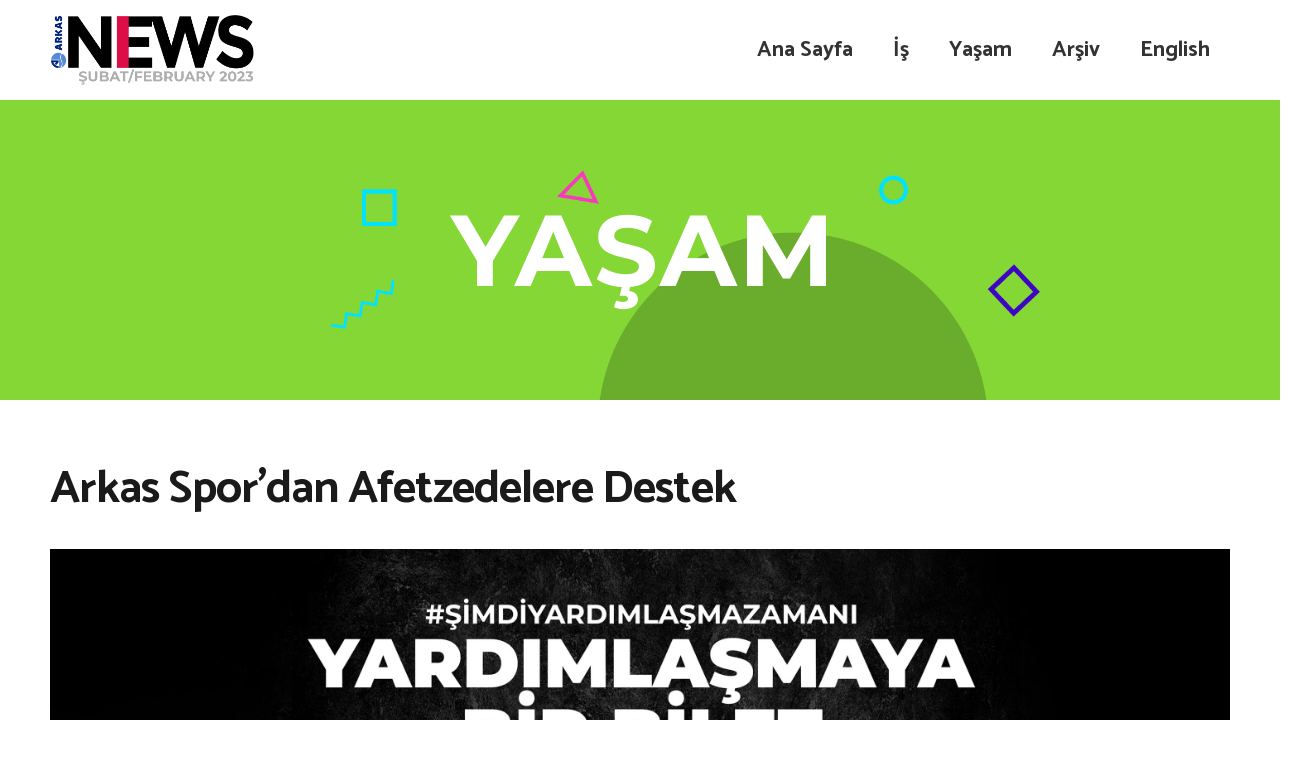

--- FILE ---
content_type: text/html; charset=UTF-8
request_url: https://arkasnews.com/arkas-spordan-afetzedelere-destek/
body_size: 32255
content:
<!DOCTYPE HTML>
<html lang="tr">
<head>
	<meta charset="UTF-8">
	<meta name='robots' content='index, follow, max-image-preview:large, max-snippet:-1, max-video-preview:-1' />

	<!-- This site is optimized with the Yoast SEO plugin v26.8 - https://yoast.com/product/yoast-seo-wordpress/ -->
	<title>Arkas Spor&#039;dan Afetzedelere Destek - Arkas News</title>
	<link rel="canonical" href="https://arkasnews.com/arkas-spordan-afetzedelere-destek/" />
	<meta property="og:locale" content="tr_TR" />
	<meta property="og:type" content="article" />
	<meta property="og:title" content="Arkas Spor&#039;dan Afetzedelere Destek - Arkas News" />
	<meta property="og:url" content="https://arkasnews.com/arkas-spordan-afetzedelere-destek/" />
	<meta property="og:site_name" content="Arkas News" />
	<meta property="article:publisher" content="https://www.facebook.com/arkasholding/" />
	<meta property="article:published_time" content="2023-02-14T08:03:06+00:00" />
	<meta property="article:modified_time" content="2023-03-03T12:04:32+00:00" />
	<meta property="og:image" content="https://arkasnews.com/wp-content/uploads/2023/02/bilet-1.jpg" />
	<meta property="og:image:width" content="2850" />
	<meta property="og:image:height" content="1920" />
	<meta property="og:image:type" content="image/jpeg" />
	<meta name="author" content="admin" />
	<meta name="twitter:card" content="summary_large_image" />
	<meta name="twitter:creator" content="@arkas_holding" />
	<meta name="twitter:site" content="@arkas_holding" />
	<meta name="twitter:label1" content="Yazan:" />
	<meta name="twitter:data1" content="admin" />
	<meta name="twitter:label2" content="Tahmini okuma süresi" />
	<meta name="twitter:data2" content="1 dakika" />
	<script type="application/ld+json" class="yoast-schema-graph">{"@context":"https://schema.org","@graph":[{"@type":"Article","@id":"https://arkasnews.com/arkas-spordan-afetzedelere-destek/#article","isPartOf":{"@id":"https://arkasnews.com/arkas-spordan-afetzedelere-destek/"},"author":{"name":"admin","@id":"https://arkasnews.com/#/schema/person/f4e44622068847cf25848c53c3a7d32c"},"headline":"Arkas Spor&#8217;dan Afetzedelere Destek","datePublished":"2023-02-14T08:03:06+00:00","dateModified":"2023-03-03T12:04:32+00:00","mainEntityOfPage":{"@id":"https://arkasnews.com/arkas-spordan-afetzedelere-destek/"},"wordCount":123,"publisher":{"@id":"https://arkasnews.com/#organization"},"image":{"@id":"https://arkasnews.com/arkas-spordan-afetzedelere-destek/#primaryimage"},"thumbnailUrl":"https://arkasnews.com/wp-content/uploads/2023/02/bilet-1.jpg","keywords":["subat2023"],"articleSection":["Şubat 2023 Yaşam"],"inLanguage":"tr"},{"@type":"WebPage","@id":"https://arkasnews.com/arkas-spordan-afetzedelere-destek/","url":"https://arkasnews.com/arkas-spordan-afetzedelere-destek/","name":"Arkas Spor'dan Afetzedelere Destek - Arkas News","isPartOf":{"@id":"https://arkasnews.com/#website"},"primaryImageOfPage":{"@id":"https://arkasnews.com/arkas-spordan-afetzedelere-destek/#primaryimage"},"image":{"@id":"https://arkasnews.com/arkas-spordan-afetzedelere-destek/#primaryimage"},"thumbnailUrl":"https://arkasnews.com/wp-content/uploads/2023/02/bilet-1.jpg","datePublished":"2023-02-14T08:03:06+00:00","dateModified":"2023-03-03T12:04:32+00:00","breadcrumb":{"@id":"https://arkasnews.com/arkas-spordan-afetzedelere-destek/#breadcrumb"},"inLanguage":"tr","potentialAction":[{"@type":"ReadAction","target":["https://arkasnews.com/arkas-spordan-afetzedelere-destek/"]}]},{"@type":"ImageObject","inLanguage":"tr","@id":"https://arkasnews.com/arkas-spordan-afetzedelere-destek/#primaryimage","url":"https://arkasnews.com/wp-content/uploads/2023/02/bilet-1.jpg","contentUrl":"https://arkasnews.com/wp-content/uploads/2023/02/bilet-1.jpg","width":2850,"height":1920},{"@type":"BreadcrumbList","@id":"https://arkasnews.com/arkas-spordan-afetzedelere-destek/#breadcrumb","itemListElement":[{"@type":"ListItem","position":1,"name":"Ana sayfa","item":"https://arkasnews.com/"},{"@type":"ListItem","position":2,"name":"Arkas Spor&#8217;dan Afetzedelere Destek"}]},{"@type":"WebSite","@id":"https://arkasnews.com/#website","url":"https://arkasnews.com/","name":"Arkas News","description":"","publisher":{"@id":"https://arkasnews.com/#organization"},"potentialAction":[{"@type":"SearchAction","target":{"@type":"EntryPoint","urlTemplate":"https://arkasnews.com/?s={search_term_string}"},"query-input":{"@type":"PropertyValueSpecification","valueRequired":true,"valueName":"search_term_string"}}],"inLanguage":"tr"},{"@type":"Organization","@id":"https://arkasnews.com/#organization","name":"Arkas News","url":"https://arkasnews.com/","logo":{"@type":"ImageObject","inLanguage":"tr","@id":"https://arkasnews.com/#/schema/logo/image/","url":"https://arkasnews.com/wp-content/uploads/2020/04/arkas-news-logo.png","contentUrl":"https://arkasnews.com/wp-content/uploads/2020/04/arkas-news-logo.png","width":331,"height":82,"caption":"Arkas News"},"image":{"@id":"https://arkasnews.com/#/schema/logo/image/"},"sameAs":["https://www.facebook.com/arkasholding/","https://x.com/arkas_holding","https://www.instagram.com/arkasholding/","https://www.linkedin.com/company/arkas-holding/","https://www.youtube.com/channel/UC9S6UfkNpJwcM-1xLy0Ga6A","https://tr.wikipedia.org/wiki/Arkas_Holding"]},{"@type":"Person","@id":"https://arkasnews.com/#/schema/person/f4e44622068847cf25848c53c3a7d32c","name":"admin","image":{"@type":"ImageObject","inLanguage":"tr","@id":"https://arkasnews.com/#/schema/person/image/","url":"https://secure.gravatar.com/avatar/4758bb0f8b1a8c17ed4eb25d14b106eb1de360c922f692c188fc34e0e93bf8ca?s=96&d=mm&r=g","contentUrl":"https://secure.gravatar.com/avatar/4758bb0f8b1a8c17ed4eb25d14b106eb1de360c922f692c188fc34e0e93bf8ca?s=96&d=mm&r=g","caption":"admin"}}]}</script>
	<!-- / Yoast SEO plugin. -->


<link rel='dns-prefetch' href='//www.googletagmanager.com' />
<link rel='dns-prefetch' href='//fonts.googleapis.com' />
<link rel="alternate" type="application/rss+xml" title="Arkas News &raquo; akışı" href="https://arkasnews.com/feed/" />
<link rel="alternate" type="application/rss+xml" title="Arkas News &raquo; yorum akışı" href="https://arkasnews.com/comments/feed/" />
<link rel="alternate" type="application/rss+xml" title="Arkas News &raquo; Arkas Spor&#8217;dan Afetzedelere Destek yorum akışı" href="https://arkasnews.com/arkas-spordan-afetzedelere-destek/feed/" />
<link rel="alternate" title="oEmbed (JSON)" type="application/json+oembed" href="https://arkasnews.com/wp-json/oembed/1.0/embed?url=https%3A%2F%2Farkasnews.com%2Farkas-spordan-afetzedelere-destek%2F" />
<link rel="alternate" title="oEmbed (XML)" type="text/xml+oembed" href="https://arkasnews.com/wp-json/oembed/1.0/embed?url=https%3A%2F%2Farkasnews.com%2Farkas-spordan-afetzedelere-destek%2F&#038;format=xml" />
<link rel="canonical" href="https://arkasnews.com/arkas-spordan-afetzedelere-destek/" />
<meta name="viewport" content="width=device-width, initial-scale=1">
<meta name="theme-color" content="#f5f5f5">
<meta property="og:title" content="Arkas Spor&#039;dan Afetzedelere Destek - Arkas News">
<meta property="og:url" content="https://arkasnews.com/arkas-spordan-afetzedelere-destek">
<meta property="og:locale" content="tr_TR">
<meta property="og:site_name" content="Arkas News">
<meta property="og:type" content="article">
<meta property="og:image" content="https://arkasnews.com/wp-content/uploads/2023/02/bilet-1-1024x690.jpg" itemprop="image">
<style id='wp-img-auto-sizes-contain-inline-css'>
img:is([sizes=auto i],[sizes^="auto," i]){contain-intrinsic-size:3000px 1500px}
/*# sourceURL=wp-img-auto-sizes-contain-inline-css */
</style>

<style id='wp-emoji-styles-inline-css'>

	img.wp-smiley, img.emoji {
		display: inline !important;
		border: none !important;
		box-shadow: none !important;
		height: 1em !important;
		width: 1em !important;
		margin: 0 0.07em !important;
		vertical-align: -0.1em !important;
		background: none !important;
		padding: 0 !important;
	}
/*# sourceURL=wp-emoji-styles-inline-css */
</style>
<link rel='stylesheet' id='wp-block-library-css' href='https://arkasnews.com/wp-includes/css/dist/block-library/style.min.css?ver=7827a6e7cba43a2be53224bbc611a5b8' media='all' />
<style id='global-styles-inline-css'>
:root{--wp--preset--aspect-ratio--square: 1;--wp--preset--aspect-ratio--4-3: 4/3;--wp--preset--aspect-ratio--3-4: 3/4;--wp--preset--aspect-ratio--3-2: 3/2;--wp--preset--aspect-ratio--2-3: 2/3;--wp--preset--aspect-ratio--16-9: 16/9;--wp--preset--aspect-ratio--9-16: 9/16;--wp--preset--color--black: #000000;--wp--preset--color--cyan-bluish-gray: #abb8c3;--wp--preset--color--white: #ffffff;--wp--preset--color--pale-pink: #f78da7;--wp--preset--color--vivid-red: #cf2e2e;--wp--preset--color--luminous-vivid-orange: #ff6900;--wp--preset--color--luminous-vivid-amber: #fcb900;--wp--preset--color--light-green-cyan: #7bdcb5;--wp--preset--color--vivid-green-cyan: #00d084;--wp--preset--color--pale-cyan-blue: #8ed1fc;--wp--preset--color--vivid-cyan-blue: #0693e3;--wp--preset--color--vivid-purple: #9b51e0;--wp--preset--gradient--vivid-cyan-blue-to-vivid-purple: linear-gradient(135deg,rgb(6,147,227) 0%,rgb(155,81,224) 100%);--wp--preset--gradient--light-green-cyan-to-vivid-green-cyan: linear-gradient(135deg,rgb(122,220,180) 0%,rgb(0,208,130) 100%);--wp--preset--gradient--luminous-vivid-amber-to-luminous-vivid-orange: linear-gradient(135deg,rgb(252,185,0) 0%,rgb(255,105,0) 100%);--wp--preset--gradient--luminous-vivid-orange-to-vivid-red: linear-gradient(135deg,rgb(255,105,0) 0%,rgb(207,46,46) 100%);--wp--preset--gradient--very-light-gray-to-cyan-bluish-gray: linear-gradient(135deg,rgb(238,238,238) 0%,rgb(169,184,195) 100%);--wp--preset--gradient--cool-to-warm-spectrum: linear-gradient(135deg,rgb(74,234,220) 0%,rgb(151,120,209) 20%,rgb(207,42,186) 40%,rgb(238,44,130) 60%,rgb(251,105,98) 80%,rgb(254,248,76) 100%);--wp--preset--gradient--blush-light-purple: linear-gradient(135deg,rgb(255,206,236) 0%,rgb(152,150,240) 100%);--wp--preset--gradient--blush-bordeaux: linear-gradient(135deg,rgb(254,205,165) 0%,rgb(254,45,45) 50%,rgb(107,0,62) 100%);--wp--preset--gradient--luminous-dusk: linear-gradient(135deg,rgb(255,203,112) 0%,rgb(199,81,192) 50%,rgb(65,88,208) 100%);--wp--preset--gradient--pale-ocean: linear-gradient(135deg,rgb(255,245,203) 0%,rgb(182,227,212) 50%,rgb(51,167,181) 100%);--wp--preset--gradient--electric-grass: linear-gradient(135deg,rgb(202,248,128) 0%,rgb(113,206,126) 100%);--wp--preset--gradient--midnight: linear-gradient(135deg,rgb(2,3,129) 0%,rgb(40,116,252) 100%);--wp--preset--font-size--small: 13px;--wp--preset--font-size--medium: 20px;--wp--preset--font-size--large: 36px;--wp--preset--font-size--x-large: 42px;--wp--preset--spacing--20: 0.44rem;--wp--preset--spacing--30: 0.67rem;--wp--preset--spacing--40: 1rem;--wp--preset--spacing--50: 1.5rem;--wp--preset--spacing--60: 2.25rem;--wp--preset--spacing--70: 3.38rem;--wp--preset--spacing--80: 5.06rem;--wp--preset--shadow--natural: 6px 6px 9px rgba(0, 0, 0, 0.2);--wp--preset--shadow--deep: 12px 12px 50px rgba(0, 0, 0, 0.4);--wp--preset--shadow--sharp: 6px 6px 0px rgba(0, 0, 0, 0.2);--wp--preset--shadow--outlined: 6px 6px 0px -3px rgb(255, 255, 255), 6px 6px rgb(0, 0, 0);--wp--preset--shadow--crisp: 6px 6px 0px rgb(0, 0, 0);}:where(.is-layout-flex){gap: 0.5em;}:where(.is-layout-grid){gap: 0.5em;}body .is-layout-flex{display: flex;}.is-layout-flex{flex-wrap: wrap;align-items: center;}.is-layout-flex > :is(*, div){margin: 0;}body .is-layout-grid{display: grid;}.is-layout-grid > :is(*, div){margin: 0;}:where(.wp-block-columns.is-layout-flex){gap: 2em;}:where(.wp-block-columns.is-layout-grid){gap: 2em;}:where(.wp-block-post-template.is-layout-flex){gap: 1.25em;}:where(.wp-block-post-template.is-layout-grid){gap: 1.25em;}.has-black-color{color: var(--wp--preset--color--black) !important;}.has-cyan-bluish-gray-color{color: var(--wp--preset--color--cyan-bluish-gray) !important;}.has-white-color{color: var(--wp--preset--color--white) !important;}.has-pale-pink-color{color: var(--wp--preset--color--pale-pink) !important;}.has-vivid-red-color{color: var(--wp--preset--color--vivid-red) !important;}.has-luminous-vivid-orange-color{color: var(--wp--preset--color--luminous-vivid-orange) !important;}.has-luminous-vivid-amber-color{color: var(--wp--preset--color--luminous-vivid-amber) !important;}.has-light-green-cyan-color{color: var(--wp--preset--color--light-green-cyan) !important;}.has-vivid-green-cyan-color{color: var(--wp--preset--color--vivid-green-cyan) !important;}.has-pale-cyan-blue-color{color: var(--wp--preset--color--pale-cyan-blue) !important;}.has-vivid-cyan-blue-color{color: var(--wp--preset--color--vivid-cyan-blue) !important;}.has-vivid-purple-color{color: var(--wp--preset--color--vivid-purple) !important;}.has-black-background-color{background-color: var(--wp--preset--color--black) !important;}.has-cyan-bluish-gray-background-color{background-color: var(--wp--preset--color--cyan-bluish-gray) !important;}.has-white-background-color{background-color: var(--wp--preset--color--white) !important;}.has-pale-pink-background-color{background-color: var(--wp--preset--color--pale-pink) !important;}.has-vivid-red-background-color{background-color: var(--wp--preset--color--vivid-red) !important;}.has-luminous-vivid-orange-background-color{background-color: var(--wp--preset--color--luminous-vivid-orange) !important;}.has-luminous-vivid-amber-background-color{background-color: var(--wp--preset--color--luminous-vivid-amber) !important;}.has-light-green-cyan-background-color{background-color: var(--wp--preset--color--light-green-cyan) !important;}.has-vivid-green-cyan-background-color{background-color: var(--wp--preset--color--vivid-green-cyan) !important;}.has-pale-cyan-blue-background-color{background-color: var(--wp--preset--color--pale-cyan-blue) !important;}.has-vivid-cyan-blue-background-color{background-color: var(--wp--preset--color--vivid-cyan-blue) !important;}.has-vivid-purple-background-color{background-color: var(--wp--preset--color--vivid-purple) !important;}.has-black-border-color{border-color: var(--wp--preset--color--black) !important;}.has-cyan-bluish-gray-border-color{border-color: var(--wp--preset--color--cyan-bluish-gray) !important;}.has-white-border-color{border-color: var(--wp--preset--color--white) !important;}.has-pale-pink-border-color{border-color: var(--wp--preset--color--pale-pink) !important;}.has-vivid-red-border-color{border-color: var(--wp--preset--color--vivid-red) !important;}.has-luminous-vivid-orange-border-color{border-color: var(--wp--preset--color--luminous-vivid-orange) !important;}.has-luminous-vivid-amber-border-color{border-color: var(--wp--preset--color--luminous-vivid-amber) !important;}.has-light-green-cyan-border-color{border-color: var(--wp--preset--color--light-green-cyan) !important;}.has-vivid-green-cyan-border-color{border-color: var(--wp--preset--color--vivid-green-cyan) !important;}.has-pale-cyan-blue-border-color{border-color: var(--wp--preset--color--pale-cyan-blue) !important;}.has-vivid-cyan-blue-border-color{border-color: var(--wp--preset--color--vivid-cyan-blue) !important;}.has-vivid-purple-border-color{border-color: var(--wp--preset--color--vivid-purple) !important;}.has-vivid-cyan-blue-to-vivid-purple-gradient-background{background: var(--wp--preset--gradient--vivid-cyan-blue-to-vivid-purple) !important;}.has-light-green-cyan-to-vivid-green-cyan-gradient-background{background: var(--wp--preset--gradient--light-green-cyan-to-vivid-green-cyan) !important;}.has-luminous-vivid-amber-to-luminous-vivid-orange-gradient-background{background: var(--wp--preset--gradient--luminous-vivid-amber-to-luminous-vivid-orange) !important;}.has-luminous-vivid-orange-to-vivid-red-gradient-background{background: var(--wp--preset--gradient--luminous-vivid-orange-to-vivid-red) !important;}.has-very-light-gray-to-cyan-bluish-gray-gradient-background{background: var(--wp--preset--gradient--very-light-gray-to-cyan-bluish-gray) !important;}.has-cool-to-warm-spectrum-gradient-background{background: var(--wp--preset--gradient--cool-to-warm-spectrum) !important;}.has-blush-light-purple-gradient-background{background: var(--wp--preset--gradient--blush-light-purple) !important;}.has-blush-bordeaux-gradient-background{background: var(--wp--preset--gradient--blush-bordeaux) !important;}.has-luminous-dusk-gradient-background{background: var(--wp--preset--gradient--luminous-dusk) !important;}.has-pale-ocean-gradient-background{background: var(--wp--preset--gradient--pale-ocean) !important;}.has-electric-grass-gradient-background{background: var(--wp--preset--gradient--electric-grass) !important;}.has-midnight-gradient-background{background: var(--wp--preset--gradient--midnight) !important;}.has-small-font-size{font-size: var(--wp--preset--font-size--small) !important;}.has-medium-font-size{font-size: var(--wp--preset--font-size--medium) !important;}.has-large-font-size{font-size: var(--wp--preset--font-size--large) !important;}.has-x-large-font-size{font-size: var(--wp--preset--font-size--x-large) !important;}
/*# sourceURL=global-styles-inline-css */
</style>

<style id='classic-theme-styles-inline-css'>
/*! This file is auto-generated */
.wp-block-button__link{color:#fff;background-color:#32373c;border-radius:9999px;box-shadow:none;text-decoration:none;padding:calc(.667em + 2px) calc(1.333em + 2px);font-size:1.125em}.wp-block-file__button{background:#32373c;color:#fff;text-decoration:none}
/*# sourceURL=/wp-includes/css/classic-themes.min.css */
</style>
<link rel='stylesheet' id='contact-form-7-css' href='https://arkasnews.com/wp-content/plugins/contact-form-7/includes/css/styles.css?ver=6.1.4' media='all' />
<link rel='stylesheet' id='searchandfilter-css' href='https://arkasnews.com/wp-content/plugins/search-filter/style.css?ver=1' media='all' />
<link rel='stylesheet' id='wppopups-base-css' href='https://arkasnews.com/wp-content/plugins/wp-popups-lite/src/assets/css/wppopups-base.css?ver=2.2.0.3' media='all' />
<link rel='stylesheet' id='us-fonts-css' href='https://fonts.googleapis.com/css?family=Catamaran%3A500%2C400%2C700&#038;display=swap&#038;ver=7827a6e7cba43a2be53224bbc611a5b8' media='all' />
<link rel='stylesheet' id='us-style-css' href='https://arkasnews.com/wp-content/themes/Impreza/css/style.min.css?ver=8.42' media='all' />
<link rel='stylesheet' id='bsf-Defaults-css' href='https://arkasnews.com/wp-content/uploads/smile_fonts/Defaults/Defaults.css?ver=3.21.2' media='all' />
<link rel='stylesheet' id='ultimate-vc-addons-style-css' href='https://arkasnews.com/wp-content/plugins/Ultimate_VC_Addons/assets/min-css/style.min.css?ver=3.21.2' media='all' />
<script src="https://arkasnews.com/wp-includes/js/jquery/jquery.min.js?ver=3.7.1" id="jquery-core-js"></script>
<script src="//arkasnews.com/wp-content/plugins/revslider/sr6/assets/js/rbtools.min.js?ver=6.7.40" async id="tp-tools-js"></script>
<script src="//arkasnews.com/wp-content/plugins/revslider/sr6/assets/js/rs6.min.js?ver=6.7.40" async id="revmin-js"></script>

<!-- Site Kit tarafından eklenen Google etiketi (gtag.js) snippet&#039;i -->
<!-- Google Analytics snippet added by Site Kit -->
<script src="https://www.googletagmanager.com/gtag/js?id=GT-KT42HJX" id="google_gtagjs-js" async></script>
<script id="google_gtagjs-js-after">
window.dataLayer = window.dataLayer || [];function gtag(){dataLayer.push(arguments);}
gtag("set","linker",{"domains":["arkasnews.com"]});
gtag("js", new Date());
gtag("set", "developer_id.dZTNiMT", true);
gtag("config", "GT-KT42HJX", {"googlesitekit_post_type":"post","googlesitekit_post_author":"admin","googlesitekit_post_date":"20230214"});
//# sourceURL=google_gtagjs-js-after
</script>
<script src="https://arkasnews.com/wp-content/plugins/Ultimate_VC_Addons/assets/min-js/ultimate-params.min.js?ver=3.21.2" id="ultimate-vc-addons-params-js"></script>
<script src="https://arkasnews.com/wp-content/plugins/Ultimate_VC_Addons/assets/min-js/custom.min.js?ver=3.21.2" id="ultimate-vc-addons-custom-js"></script>
<script></script><link rel="https://api.w.org/" href="https://arkasnews.com/wp-json/" /><link rel="alternate" title="JSON" type="application/json" href="https://arkasnews.com/wp-json/wp/v2/posts/21506" /><link rel="EditURI" type="application/rsd+xml" title="RSD" href="https://arkasnews.com/xmlrpc.php?rsd" />

<link rel='shortlink' href='https://arkasnews.com/?p=21506' />
<meta name="generator" content="Site Kit by Google 1.171.0" /> <style> #h5vpQuickPlayer { width: 100%; max-width: 100%; margin: 0 auto; } </style> 		<script id="us_add_no_touch">
			if ( ! /Android|webOS|iPhone|iPad|iPod|BlackBerry|IEMobile|Opera Mini/i.test( navigator.userAgent ) ) {
				document.documentElement.classList.add( "no-touch" );
			}
		</script>
				<script id="us_color_scheme_switch_class">
			if ( document.cookie.includes( "us_color_scheme_switch_is_on=true" ) ) {
				document.documentElement.classList.add( "us-color-scheme-on" );
			}
		</script>
		<meta name="generator" content="Powered by WPBakery Page Builder - drag and drop page builder for WordPress."/>
<meta name="generator" content="Powered by Slider Revolution 6.7.40 - responsive, Mobile-Friendly Slider Plugin for WordPress with comfortable drag and drop interface." />
<link rel="icon" href="https://arkasnews.com/wp-content/uploads/2019/02/cropped-globe-1-32x32.png" sizes="32x32" />
<link rel="icon" href="https://arkasnews.com/wp-content/uploads/2019/02/cropped-globe-1-192x192.png" sizes="192x192" />
<link rel="apple-touch-icon" href="https://arkasnews.com/wp-content/uploads/2019/02/cropped-globe-1-180x180.png" />
<meta name="msapplication-TileImage" content="https://arkasnews.com/wp-content/uploads/2019/02/cropped-globe-1-270x270.png" />

<!-- BEGIN GAINWP v5.4.6 Universal Analytics - https://intelligencewp.com/google-analytics-in-wordpress/ -->
<script>
(function(i,s,o,g,r,a,m){i['GoogleAnalyticsObject']=r;i[r]=i[r]||function(){
	(i[r].q=i[r].q||[]).push(arguments)},i[r].l=1*new Date();a=s.createElement(o),
	m=s.getElementsByTagName(o)[0];a.async=1;a.src=g;m.parentNode.insertBefore(a,m)
})(window,document,'script','https://www.google-analytics.com/analytics.js','ga');
  ga('create', 'UA-131759985-1', 'auto');
  ga('send', 'pageview');
</script>
<!-- END GAINWP Universal Analytics -->
<script>function setREVStartSize(e){
			//window.requestAnimationFrame(function() {
				window.RSIW = window.RSIW===undefined ? window.innerWidth : window.RSIW;
				window.RSIH = window.RSIH===undefined ? window.innerHeight : window.RSIH;
				try {
					var pw = document.getElementById(e.c).parentNode.offsetWidth,
						newh;
					pw = pw===0 || isNaN(pw) || (e.l=="fullwidth" || e.layout=="fullwidth") ? window.RSIW : pw;
					e.tabw = e.tabw===undefined ? 0 : parseInt(e.tabw);
					e.thumbw = e.thumbw===undefined ? 0 : parseInt(e.thumbw);
					e.tabh = e.tabh===undefined ? 0 : parseInt(e.tabh);
					e.thumbh = e.thumbh===undefined ? 0 : parseInt(e.thumbh);
					e.tabhide = e.tabhide===undefined ? 0 : parseInt(e.tabhide);
					e.thumbhide = e.thumbhide===undefined ? 0 : parseInt(e.thumbhide);
					e.mh = e.mh===undefined || e.mh=="" || e.mh==="auto" ? 0 : parseInt(e.mh,0);
					if(e.layout==="fullscreen" || e.l==="fullscreen")
						newh = Math.max(e.mh,window.RSIH);
					else{
						e.gw = Array.isArray(e.gw) ? e.gw : [e.gw];
						for (var i in e.rl) if (e.gw[i]===undefined || e.gw[i]===0) e.gw[i] = e.gw[i-1];
						e.gh = e.el===undefined || e.el==="" || (Array.isArray(e.el) && e.el.length==0)? e.gh : e.el;
						e.gh = Array.isArray(e.gh) ? e.gh : [e.gh];
						for (var i in e.rl) if (e.gh[i]===undefined || e.gh[i]===0) e.gh[i] = e.gh[i-1];
											
						var nl = new Array(e.rl.length),
							ix = 0,
							sl;
						e.tabw = e.tabhide>=pw ? 0 : e.tabw;
						e.thumbw = e.thumbhide>=pw ? 0 : e.thumbw;
						e.tabh = e.tabhide>=pw ? 0 : e.tabh;
						e.thumbh = e.thumbhide>=pw ? 0 : e.thumbh;
						for (var i in e.rl) nl[i] = e.rl[i]<window.RSIW ? 0 : e.rl[i];
						sl = nl[0];
						for (var i in nl) if (sl>nl[i] && nl[i]>0) { sl = nl[i]; ix=i;}
						var m = pw>(e.gw[ix]+e.tabw+e.thumbw) ? 1 : (pw-(e.tabw+e.thumbw)) / (e.gw[ix]);
						newh =  (e.gh[ix] * m) + (e.tabh + e.thumbh);
					}
					var el = document.getElementById(e.c);
					if (el!==null && el) el.style.height = newh+"px";
					el = document.getElementById(e.c+"_wrapper");
					if (el!==null && el) {
						el.style.height = newh+"px";
						el.style.display = "block";
					}
				} catch(e){
					console.log("Failure at Presize of Slider:" + e)
				}
			//});
		  };</script>
<noscript><style> .wpb_animate_when_almost_visible { opacity: 1; }</style></noscript>		<style id="us-icon-fonts">@font-face{font-display:swap;font-style:normal;font-family:"fontawesome";font-weight:900;src:url("https://arkasnews.com/wp-content/themes/Impreza/fonts/fa-solid-900.woff2?ver=8.42") format("woff2")}.fas{font-family:"fontawesome";font-weight:900}@font-face{font-display:swap;font-style:normal;font-family:"fontawesome";font-weight:400;src:url("https://arkasnews.com/wp-content/themes/Impreza/fonts/fa-regular-400.woff2?ver=8.42") format("woff2")}.far{font-family:"fontawesome";font-weight:400}@font-face{font-display:swap;font-style:normal;font-family:"fontawesome";font-weight:300;src:url("https://arkasnews.com/wp-content/themes/Impreza/fonts/fa-light-300.woff2?ver=8.42") format("woff2")}.fal{font-family:"fontawesome";font-weight:300}@font-face{font-display:swap;font-style:normal;font-family:"Font Awesome 5 Duotone";font-weight:900;src:url("https://arkasnews.com/wp-content/themes/Impreza/fonts/fa-duotone-900.woff2?ver=8.42") format("woff2")}.fad{font-family:"Font Awesome 5 Duotone";font-weight:900}.fad{position:relative}.fad:before{position:absolute}.fad:after{opacity:0.4}@font-face{font-display:swap;font-style:normal;font-family:"Font Awesome 5 Brands";font-weight:400;src:url("https://arkasnews.com/wp-content/themes/Impreza/fonts/fa-brands-400.woff2?ver=8.42") format("woff2")}.fab{font-family:"Font Awesome 5 Brands";font-weight:400}@font-face{font-display:block;font-style:normal;font-family:"Material Icons";font-weight:400;src:url("https://arkasnews.com/wp-content/themes/Impreza/fonts/material-icons.woff2?ver=8.42") format("woff2")}.material-icons{font-family:"Material Icons";font-weight:400}</style>
				<style id="us-theme-options-css">:root{--color-header-middle-bg:#ffffff;--color-header-middle-bg-grad:#ffffff;--color-header-middle-text:#333333;--color-header-middle-text-hover:#e95095;--color-header-transparent-bg:transparent;--color-header-transparent-bg-grad:transparent;--color-header-transparent-text:#ffffff;--color-header-transparent-text-hover:#ffffff;--color-chrome-toolbar:#f5f5f5;--color-header-top-bg:#ffffff;--color-header-top-bg-grad:#ffffff;--color-header-top-text:#666666;--color-header-top-text-hover:#e95095;--color-header-top-transparent-bg:rgba(0,0,0,0.2);--color-header-top-transparent-bg-grad:rgba(0,0,0,0.2);--color-header-top-transparent-text:rgba(255,255,255,0.66);--color-header-top-transparent-text-hover:#fff;--color-content-bg:#ffffff;--color-content-bg-grad:#ffffff;--color-content-bg-alt:#f5f5f5;--color-content-bg-alt-grad:#f5f5f5;--color-content-border:#e8e8e8;--color-content-heading:#1a1a1a;--color-content-heading-grad:#1a1a1a;--color-content-text:#333333;--color-content-link:#333333;--color-content-link-hover:#e95095;--color-content-primary:#e95095;--color-content-primary-grad:#e95095;--color-content-secondary:#7049ba;--color-content-secondary-grad:#7049ba;--color-content-faded:#999999;--color-content-overlay:rgba(0,0,0,0.75);--color-content-overlay-grad:rgba(0,0,0,0.75);--color-alt-content-bg:#f5f5f5;--color-alt-content-bg-grad:#f5f5f5;--color-alt-content-bg-alt:#ffffff;--color-alt-content-bg-alt-grad:#ffffff;--color-alt-content-border:#dddddd;--color-alt-content-heading:#1a1a1a;--color-alt-content-heading-grad:#1a1a1a;--color-alt-content-text:#333333;--color-alt-content-link:#e95095;--color-alt-content-link-hover:#7049ba;--color-alt-content-primary:#e95095;--color-alt-content-primary-grad:#e95095;--color-alt-content-secondary:#7049ba;--color-alt-content-secondary-grad:#7049ba;--color-alt-content-faded:#999999;--color-alt-content-overlay:#e95095;--color-alt-content-overlay-grad:linear-gradient(135deg,#e95095,rgba(233,80,149,0.75));--color-footer-bg:#222222;--color-footer-bg-grad:#222222;--color-footer-bg-alt:#1a1a1a;--color-footer-bg-alt-grad:#1a1a1a;--color-footer-border:#333333;--color-footer-heading:#ccc;--color-footer-heading-grad:#ccc;--color-footer-text:#999999;--color-footer-link:#cccccc;--color-footer-link-hover:#ffffff;--color-subfooter-bg:#f1f2f4;--color-subfooter-bg-grad:#f1f2f4;--color-subfooter-bg-alt:#222222;--color-subfooter-bg-alt-grad:#222222;--color-subfooter-border:#282828;--color-subfooter-heading:#ccc;--color-subfooter-heading-grad:#ccc;--color-subfooter-text:#999999;--color-subfooter-link:#000000;--color-subfooter-link-hover:#e95095;--color-content-primary-faded:rgba(233,80,149,0.15);--box-shadow:0 5px 15px rgba(0,0,0,.15);--box-shadow-up:0 -5px 15px rgba(0,0,0,.15);--site-canvas-width:1240px;--site-content-width:1200px;--site-sidebar-width:25%;--text-block-margin-bottom:0rem;--focus-outline-width:2px}.has-content-primary-color{color:var(--color-content-primary)}.has-content-primary-background-color{background:var(--color-content-primary-grad)}.has-content-secondary-color{color:var(--color-content-secondary)}.has-content-secondary-background-color{background:var(--color-content-secondary-grad)}.has-content-heading-color{color:var(--color-content-heading)}.has-content-heading-background-color{background:var(--color-content-heading-grad)}.has-content-text-color{color:var(--color-content-text)}.has-content-text-background-color{background:var(--color-content-text-grad)}.has-content-faded-color{color:var(--color-content-faded)}.has-content-faded-background-color{background:var(--color-content-faded-grad)}.has-content-border-color{color:var(--color-content-border)}.has-content-border-background-color{background:var(--color-content-border-grad)}.has-content-bg-alt-color{color:var(--color-content-bg-alt)}.has-content-bg-alt-background-color{background:var(--color-content-bg-alt-grad)}.has-content-bg-color{color:var(--color-content-bg)}.has-content-bg-background-color{background:var(--color-content-bg-grad)}:root{--font-family:Catamaran,sans-serif;--font-size:20px;--line-height:30px;--font-weight:400;--bold-font-weight:700;--h1-font-family:Catamaran,sans-serif;--h1-font-size:3rem;--h1-line-height:1.3;--h1-font-weight:700;--h1-bold-font-weight:700;--h1-font-style:normal;--h1-letter-spacing:-0.02em;--h1-margin-bottom:1.5rem;--h2-font-family:var(--h1-font-family);--h2-font-size:1.8rem;--h2-line-height:1.3;--h2-font-weight:var(--h1-font-weight);--h2-bold-font-weight:var(--h1-bold-font-weight);--h2-text-transform:var(--h1-text-transform);--h2-font-style:var(--h1-font-style);--h2-letter-spacing:-0.01em;--h2-margin-bottom:1.5rem;--h3-font-family:var(--h1-font-family);--h3-font-size:1.6rem;--h3-line-height:1.3;--h3-font-weight:var(--h1-font-weight);--h3-bold-font-weight:var(--h1-bold-font-weight);--h3-text-transform:var(--h1-text-transform);--h3-font-style:var(--h1-font-style);--h3-letter-spacing:0em;--h3-margin-bottom:1.5rem;--h4-font-family:var(--h1-font-family);--h4-font-size:1.40rem;--h4-line-height:1.3;--h4-font-weight:var(--h1-font-weight);--h4-bold-font-weight:var(--h1-bold-font-weight);--h4-text-transform:var(--h1-text-transform);--h4-font-style:var(--h1-font-style);--h4-letter-spacing:0em;--h4-margin-bottom:1.5rem;--h5-font-family:var(--h1-font-family);--h5-font-size:1.20rem;--h5-line-height:1.6;--h5-font-weight:400;--h5-bold-font-weight:var(--h1-bold-font-weight);--h5-text-transform:var(--h1-text-transform);--h5-font-style:var(--h1-font-style);--h5-letter-spacing:0em;--h5-margin-bottom:1.5rem;--h6-font-family:var(--h1-font-family);--h6-font-size:0.8rem;--h6-line-height:1.20;--h6-font-weight:400;--h6-bold-font-weight:var(--h1-bold-font-weight);--h6-text-transform:var(--h1-text-transform);--h6-font-style:var(--h1-font-style);--h6-letter-spacing:0em;--h6-margin-bottom:1.5rem}@media (max-width:600px){:root{--line-height:34px;--h1-font-size:2rem;--h2-font-size:2rem;--h3-font-size:1.8rem;--h4-font-size:1.6rem;--h5-font-size:1.40rem;--h6-font-size:1rem}}h1{font-family:var(--h1-font-family,inherit);font-weight:var(--h1-font-weight,inherit);font-size:var(--h1-font-size,inherit);font-style:var(--h1-font-style,inherit);line-height:var(--h1-line-height,1.4);letter-spacing:var(--h1-letter-spacing,inherit);text-transform:var(--h1-text-transform,inherit);margin-bottom:var(--h1-margin-bottom,1.5rem)}h1>strong{font-weight:var(--h1-bold-font-weight,bold)}h2{font-family:var(--h2-font-family,inherit);font-weight:var(--h2-font-weight,inherit);font-size:var(--h2-font-size,inherit);font-style:var(--h2-font-style,inherit);line-height:var(--h2-line-height,1.4);letter-spacing:var(--h2-letter-spacing,inherit);text-transform:var(--h2-text-transform,inherit);margin-bottom:var(--h2-margin-bottom,1.5rem)}h2>strong{font-weight:var(--h2-bold-font-weight,bold)}h3{font-family:var(--h3-font-family,inherit);font-weight:var(--h3-font-weight,inherit);font-size:var(--h3-font-size,inherit);font-style:var(--h3-font-style,inherit);line-height:var(--h3-line-height,1.4);letter-spacing:var(--h3-letter-spacing,inherit);text-transform:var(--h3-text-transform,inherit);margin-bottom:var(--h3-margin-bottom,1.5rem)}h3>strong{font-weight:var(--h3-bold-font-weight,bold)}h4{font-family:var(--h4-font-family,inherit);font-weight:var(--h4-font-weight,inherit);font-size:var(--h4-font-size,inherit);font-style:var(--h4-font-style,inherit);line-height:var(--h4-line-height,1.4);letter-spacing:var(--h4-letter-spacing,inherit);text-transform:var(--h4-text-transform,inherit);margin-bottom:var(--h4-margin-bottom,1.5rem)}h4>strong{font-weight:var(--h4-bold-font-weight,bold)}h5{font-family:var(--h5-font-family,inherit);font-weight:var(--h5-font-weight,inherit);font-size:var(--h5-font-size,inherit);font-style:var(--h5-font-style,inherit);line-height:var(--h5-line-height,1.4);letter-spacing:var(--h5-letter-spacing,inherit);text-transform:var(--h5-text-transform,inherit);margin-bottom:var(--h5-margin-bottom,1.5rem)}h5>strong{font-weight:var(--h5-bold-font-weight,bold)}h6{font-family:var(--h6-font-family,inherit);font-weight:var(--h6-font-weight,inherit);font-size:var(--h6-font-size,inherit);font-style:var(--h6-font-style,inherit);line-height:var(--h6-line-height,1.4);letter-spacing:var(--h6-letter-spacing,inherit);text-transform:var(--h6-text-transform,inherit);margin-bottom:var(--h6-margin-bottom,1.5rem)}h6>strong{font-weight:var(--h6-bold-font-weight,bold)}body{background:#ffffff}@media (max-width:1300px){.l-main .aligncenter{max-width:calc(100vw - 5rem)}}@media (min-width:1281px){.l-subheader{--padding-inline:2.5rem}.l-section{--padding-inline:2.5rem}body.usb_preview .hide_on_default{opacity:0.25!important}.vc_hidden-lg,body:not(.usb_preview) .hide_on_default{display:none!important}.default_align_left{text-align:left;justify-content:flex-start}.default_align_right{text-align:right;justify-content:flex-end}.default_align_center{text-align:center;justify-content:center}.w-hwrapper.default_align_center>*{margin-left:calc( var(--hwrapper-gap,1.2rem) / 2 );margin-right:calc( var(--hwrapper-gap,1.2rem) / 2 )}.default_align_justify{justify-content:space-between}.w-hwrapper>.default_align_justify,.default_align_justify>.w-btn{width:100%}*:not(.w-hwrapper:not(.wrap))>.w-btn-wrapper:not([class*="default_align_none"]):not(.align_none){display:block;margin-inline-end:0}}@media (min-width:1025px) and (max-width:1280px){.l-subheader{--padding-inline:2.5rem}.l-section{--padding-inline:2.5rem}body.usb_preview .hide_on_laptops{opacity:0.25!important}.vc_hidden-md,body:not(.usb_preview) .hide_on_laptops{display:none!important}.laptops_align_left{text-align:left;justify-content:flex-start}.laptops_align_right{text-align:right;justify-content:flex-end}.laptops_align_center{text-align:center;justify-content:center}.w-hwrapper.laptops_align_center>*{margin-left:calc( var(--hwrapper-gap,1.2rem) / 2 );margin-right:calc( var(--hwrapper-gap,1.2rem) / 2 )}.laptops_align_justify{justify-content:space-between}.w-hwrapper>.laptops_align_justify,.laptops_align_justify>.w-btn{width:100%}*:not(.w-hwrapper:not(.wrap))>.w-btn-wrapper:not([class*="laptops_align_none"]):not(.align_none){display:block;margin-inline-end:0}.g-cols.via_grid[style*="--laptops-columns-gap"]{gap:var(--laptops-columns-gap,3rem)}}@media (min-width:601px) and (max-width:1024px){.l-subheader{--padding-inline:1rem}.l-section{--padding-inline:2.5rem}body.usb_preview .hide_on_tablets{opacity:0.25!important}.vc_hidden-sm,body:not(.usb_preview) .hide_on_tablets{display:none!important}.tablets_align_left{text-align:left;justify-content:flex-start}.tablets_align_right{text-align:right;justify-content:flex-end}.tablets_align_center{text-align:center;justify-content:center}.w-hwrapper.tablets_align_center>*{margin-left:calc( var(--hwrapper-gap,1.2rem) / 2 );margin-right:calc( var(--hwrapper-gap,1.2rem) / 2 )}.tablets_align_justify{justify-content:space-between}.w-hwrapper>.tablets_align_justify,.tablets_align_justify>.w-btn{width:100%}*:not(.w-hwrapper:not(.wrap))>.w-btn-wrapper:not([class*="tablets_align_none"]):not(.align_none){display:block;margin-inline-end:0}.g-cols.via_grid[style*="--tablets-columns-gap"]{gap:var(--tablets-columns-gap,3rem)}}@media (max-width:600px){.l-subheader{--padding-inline:1rem}.l-section{--padding-inline:1.5rem}body.usb_preview .hide_on_mobiles{opacity:0.25!important}.vc_hidden-xs,body:not(.usb_preview) .hide_on_mobiles{display:none!important}.mobiles_align_left{text-align:left;justify-content:flex-start}.mobiles_align_right{text-align:right;justify-content:flex-end}.mobiles_align_center{text-align:center;justify-content:center}.w-hwrapper.mobiles_align_center>*{margin-left:calc( var(--hwrapper-gap,1.2rem) / 2 );margin-right:calc( var(--hwrapper-gap,1.2rem) / 2 )}.mobiles_align_justify{justify-content:space-between}.w-hwrapper>.mobiles_align_justify,.mobiles_align_justify>.w-btn{width:100%}.w-hwrapper.stack_on_mobiles{display:block}.w-hwrapper.stack_on_mobiles>:not(script){display:block;margin:0 0 var(--hwrapper-gap,1.2rem)}.w-hwrapper.stack_on_mobiles>:last-child{margin-bottom:0}*:not(.w-hwrapper:not(.wrap))>.w-btn-wrapper:not([class*="mobiles_align_none"]):not(.align_none){display:block;margin-inline-end:0}.g-cols.via_grid[style*="--mobiles-columns-gap"]{gap:var(--mobiles-columns-gap,1.5rem)}}@media (max-width:600px){.g-cols.type_default>div[class*="vc_col-xs-"]{margin-top:1rem;margin-bottom:1rem}.g-cols>div:not([class*="vc_col-xs-"]){width:100%;margin:0 0 1.5rem}.g-cols.reversed>div:last-of-type{order:-1}.g-cols.type_boxes>div,.g-cols.reversed>div:first-child,.g-cols:not(.reversed)>div:last-child,.g-cols>div.has_bg_color{margin-bottom:0}.vc_col-xs-1{width:8.3333%}.vc_col-xs-2{width:16.6666%}.vc_col-xs-1\/5{width:20%}.vc_col-xs-3{width:25%}.vc_col-xs-4{width:33.3333%}.vc_col-xs-2\/5{width:40%}.vc_col-xs-5{width:41.6666%}.vc_col-xs-6{width:50%}.vc_col-xs-7{width:58.3333%}.vc_col-xs-3\/5{width:60%}.vc_col-xs-8{width:66.6666%}.vc_col-xs-9{width:75%}.vc_col-xs-4\/5{width:80%}.vc_col-xs-10{width:83.3333%}.vc_col-xs-11{width:91.6666%}.vc_col-xs-12{width:100%}.vc_col-xs-offset-0{margin-left:0}.vc_col-xs-offset-1{margin-left:8.3333%}.vc_col-xs-offset-2{margin-left:16.6666%}.vc_col-xs-offset-1\/5{margin-left:20%}.vc_col-xs-offset-3{margin-left:25%}.vc_col-xs-offset-4{margin-left:33.3333%}.vc_col-xs-offset-2\/5{margin-left:40%}.vc_col-xs-offset-5{margin-left:41.6666%}.vc_col-xs-offset-6{margin-left:50%}.vc_col-xs-offset-7{margin-left:58.3333%}.vc_col-xs-offset-3\/5{margin-left:60%}.vc_col-xs-offset-8{margin-left:66.6666%}.vc_col-xs-offset-9{margin-left:75%}.vc_col-xs-offset-4\/5{margin-left:80%}.vc_col-xs-offset-10{margin-left:83.3333%}.vc_col-xs-offset-11{margin-left:91.6666%}.vc_col-xs-offset-12{margin-left:100%}}@media (min-width:601px){.vc_col-sm-1{width:8.3333%}.vc_col-sm-2{width:16.6666%}.vc_col-sm-1\/5{width:20%}.vc_col-sm-3{width:25%}.vc_col-sm-4{width:33.3333%}.vc_col-sm-2\/5{width:40%}.vc_col-sm-5{width:41.6666%}.vc_col-sm-6{width:50%}.vc_col-sm-7{width:58.3333%}.vc_col-sm-3\/5{width:60%}.vc_col-sm-8{width:66.6666%}.vc_col-sm-9{width:75%}.vc_col-sm-4\/5{width:80%}.vc_col-sm-10{width:83.3333%}.vc_col-sm-11{width:91.6666%}.vc_col-sm-12{width:100%}.vc_col-sm-offset-0{margin-left:0}.vc_col-sm-offset-1{margin-left:8.3333%}.vc_col-sm-offset-2{margin-left:16.6666%}.vc_col-sm-offset-1\/5{margin-left:20%}.vc_col-sm-offset-3{margin-left:25%}.vc_col-sm-offset-4{margin-left:33.3333%}.vc_col-sm-offset-2\/5{margin-left:40%}.vc_col-sm-offset-5{margin-left:41.6666%}.vc_col-sm-offset-6{margin-left:50%}.vc_col-sm-offset-7{margin-left:58.3333%}.vc_col-sm-offset-3\/5{margin-left:60%}.vc_col-sm-offset-8{margin-left:66.6666%}.vc_col-sm-offset-9{margin-left:75%}.vc_col-sm-offset-4\/5{margin-left:80%}.vc_col-sm-offset-10{margin-left:83.3333%}.vc_col-sm-offset-11{margin-left:91.6666%}.vc_col-sm-offset-12{margin-left:100%}}@media (min-width:1025px){.vc_col-md-1{width:8.3333%}.vc_col-md-2{width:16.6666%}.vc_col-md-1\/5{width:20%}.vc_col-md-3{width:25%}.vc_col-md-4{width:33.3333%}.vc_col-md-2\/5{width:40%}.vc_col-md-5{width:41.6666%}.vc_col-md-6{width:50%}.vc_col-md-7{width:58.3333%}.vc_col-md-3\/5{width:60%}.vc_col-md-8{width:66.6666%}.vc_col-md-9{width:75%}.vc_col-md-4\/5{width:80%}.vc_col-md-10{width:83.3333%}.vc_col-md-11{width:91.6666%}.vc_col-md-12{width:100%}.vc_col-md-offset-0{margin-left:0}.vc_col-md-offset-1{margin-left:8.3333%}.vc_col-md-offset-2{margin-left:16.6666%}.vc_col-md-offset-1\/5{margin-left:20%}.vc_col-md-offset-3{margin-left:25%}.vc_col-md-offset-4{margin-left:33.3333%}.vc_col-md-offset-2\/5{margin-left:40%}.vc_col-md-offset-5{margin-left:41.6666%}.vc_col-md-offset-6{margin-left:50%}.vc_col-md-offset-7{margin-left:58.3333%}.vc_col-md-offset-3\/5{margin-left:60%}.vc_col-md-offset-8{margin-left:66.6666%}.vc_col-md-offset-9{margin-left:75%}.vc_col-md-offset-4\/5{margin-left:80%}.vc_col-md-offset-10{margin-left:83.3333%}.vc_col-md-offset-11{margin-left:91.6666%}.vc_col-md-offset-12{margin-left:100%}}@media (min-width:1281px){.vc_col-lg-1{width:8.3333%}.vc_col-lg-2{width:16.6666%}.vc_col-lg-1\/5{width:20%}.vc_col-lg-3{width:25%}.vc_col-lg-4{width:33.3333%}.vc_col-lg-2\/5{width:40%}.vc_col-lg-5{width:41.6666%}.vc_col-lg-6{width:50%}.vc_col-lg-7{width:58.3333%}.vc_col-lg-3\/5{width:60%}.vc_col-lg-8{width:66.6666%}.vc_col-lg-9{width:75%}.vc_col-lg-4\/5{width:80%}.vc_col-lg-10{width:83.3333%}.vc_col-lg-11{width:91.6666%}.vc_col-lg-12{width:100%}.vc_col-lg-offset-0{margin-left:0}.vc_col-lg-offset-1{margin-left:8.3333%}.vc_col-lg-offset-2{margin-left:16.6666%}.vc_col-lg-offset-1\/5{margin-left:20%}.vc_col-lg-offset-3{margin-left:25%}.vc_col-lg-offset-4{margin-left:33.3333%}.vc_col-lg-offset-2\/5{margin-left:40%}.vc_col-lg-offset-5{margin-left:41.6666%}.vc_col-lg-offset-6{margin-left:50%}.vc_col-lg-offset-7{margin-left:58.3333%}.vc_col-lg-offset-3\/5{margin-left:60%}.vc_col-lg-offset-8{margin-left:66.6666%}.vc_col-lg-offset-9{margin-left:75%}.vc_col-lg-offset-4\/5{margin-left:80%}.vc_col-lg-offset-10{margin-left:83.3333%}.vc_col-lg-offset-11{margin-left:91.6666%}.vc_col-lg-offset-12{margin-left:100%}}@media (min-width:601px) and (max-width:1024px){.g-cols.via_flex.type_default>div[class*="vc_col-md-"],.g-cols.via_flex.type_default>div[class*="vc_col-lg-"]{margin-top:1rem;margin-bottom:1rem}}@media (min-width:1025px) and (max-width:1280px){.g-cols.via_flex.type_default>div[class*="vc_col-lg-"]{margin-top:1rem;margin-bottom:1rem}}div[class|="vc_col"].stretched{container-type:inline-size}@container (width >= calc(100cqw - 2rem)) and (min-width:calc(900px - 2rem)){.g-cols.via_flex.type_default>div[class|="vc_col"].stretched>.vc_column-inner{margin:-1rem}}@media (max-width:899px){.l-canvas{overflow:hidden}.g-cols.stacking_default.reversed>div:last-of-type{order:-1}.g-cols.stacking_default.via_flex>div:not([class*="vc_col-xs"]){width:100%;margin:0 0 1.5rem}.g-cols.stacking_default.via_grid.mobiles-cols_1{grid-template-columns:100%}.g-cols.stacking_default.via_flex.type_boxes>div,.g-cols.stacking_default.via_flex.reversed>div:first-child,.g-cols.stacking_default.via_flex:not(.reversed)>div:last-child,.g-cols.stacking_default.via_flex>div.has_bg_color{margin-bottom:0}.g-cols.stacking_default.via_flex.type_default>.wpb_column.stretched{margin-left:-1rem;margin-right:-1rem}.g-cols.stacking_default.via_grid.mobiles-cols_1>.wpb_column.stretched,.g-cols.stacking_default.via_flex.type_boxes>.wpb_column.stretched{margin-left:var(--margin-inline-stretch);margin-right:var(--margin-inline-stretch)}.vc_column-inner.type_sticky>.wpb_wrapper,.vc_column_container.type_sticky>.vc_column-inner{top:0!important}}@media (min-width:900px){body:not(.rtl) .l-section.for_sidebar.at_left>div>.l-sidebar,.rtl .l-section.for_sidebar.at_right>div>.l-sidebar{order:-1}.vc_column_container.type_sticky>.vc_column-inner,.vc_column-inner.type_sticky>.wpb_wrapper{position:-webkit-sticky;position:sticky}.l-section.type_sticky{position:-webkit-sticky;position:sticky;top:0;z-index:21;transition:top 0.3s cubic-bezier(.78,.13,.15,.86) 0.1s}.header_hor .l-header.post_fixed.sticky_auto_hide{z-index:22}.admin-bar .l-section.type_sticky{top:32px}.l-section.type_sticky>.l-section-h{transition:padding-top 0.3s}.header_hor .l-header.pos_fixed:not(.down)~.l-main .l-section.type_sticky:not(:first-of-type){top:var(--header-sticky-height)}.admin-bar.header_hor .l-header.pos_fixed:not(.down)~.l-main .l-section.type_sticky:not(:first-of-type){top:calc( var(--header-sticky-height) + 32px )}.header_hor .l-header.pos_fixed.sticky:not(.down)~.l-main .l-section.type_sticky:first-of-type>.l-section-h{padding-top:var(--header-sticky-height)}.header_hor.headerinpos_bottom .l-header.pos_fixed.sticky:not(.down)~.l-main .l-section.type_sticky:first-of-type>.l-section-h{padding-bottom:var(--header-sticky-height)!important}}@media (max-width:600px){.w-form-row.for_submit[style*=btn-size-mobiles] .w-btn{font-size:var(--btn-size-mobiles)!important}}:focus-visible,input[type=checkbox]:focus-visible + i,input[type=checkbox]:focus-visible~.w-color-switch-box,.w-nav-arrow:focus-visible::before,.woocommerce-mini-cart-item:has(:focus-visible),.w-filter-item-value.w-btn:has(:focus-visible){outline-width:var(--focus-outline-width,2px );outline-style:solid;outline-offset:2px;outline-color:var(--color-content-primary)}.w-toplink,.w-header-show{background:rgba(0,0,0,0.3)}.no-touch .w-toplink.active:hover,.no-touch .w-header-show:hover{background:var(--color-content-primary-grad)}button[type=submit]:not(.w-btn),input[type=submit]:not(.w-btn),.us-nav-style_1>*,.navstyle_1>.owl-nav button,.us-btn-style_1{font-family:var(--font-family);font-style:normal;text-transform:uppercase;font-size:1rem;line-height:1.2!important;font-weight:600;letter-spacing:0em;padding:0.8em 1.8em;transition-duration:.3s;border-radius:0.3em;transition-timing-function:ease;--btn-height:calc(1.2em + 2 * 0.8em);background:#e95095;border-color:transparent;border-image:none;color:#ffffff!important;box-shadow:0px 0em 0em 0px rgba(0,0,0,0.2)}button[type=submit]:not(.w-btn):before,input[type=submit]:not(.w-btn),.us-nav-style_1>*:before,.navstyle_1>.owl-nav button:before,.us-btn-style_1:before{border-width:2px}.no-touch button[type=submit]:not(.w-btn):hover,.no-touch input[type=submit]:not(.w-btn):hover,.w-filter-item-value.us-btn-style_1:has(input:checked),.us-nav-style_1>span.current,.no-touch .us-nav-style_1>a:hover,.no-touch .navstyle_1>.owl-nav button:hover,.no-touch .us-btn-style_1:hover{background:#e95095;border-color:transparent;border-image:none;color:#ffffff!important;box-shadow:0px 0em 0em 0px rgba(0,0,0,0.2)}.us-btn-style_1{overflow:hidden;position:relative;-webkit-transform:translateZ(0)}.us-btn-style_1>*{position:relative;z-index:1}.no-touch .us-btn-style_1:hover{background:#e95095}.us-btn-style_1::after{content:"";position:absolute;transition-duration:inherit;transition-timing-function:inherit;top:0;left:0;right:0;height:0;border-radius:inherit;transition-property:height;background:#e95095}.w-filter-item-value.us-btn-style_1:has(input:checked)::after,.no-touch .us-btn-style_1:hover::after{height:100%}.us-nav-style_26>*,.navstyle_26>.owl-nav button,.us-btn-style_26{font-family:var(--font-family);font-style:normal;text-transform:uppercase;font-size:1rem;line-height:1.20!important;font-weight:600;letter-spacing:0em;padding:0.8em 1.8em;transition-duration:.3s;border-radius:0.3em;transition-timing-function:ease;--btn-height:calc(1.20em + 2 * 0.8em);background:linear-gradient(135deg,#25346f,#5c88c7);border-color:transparent;border-image:none;color:#ffffff!important;box-shadow:0px 0em 0em 0px rgba(0,0,0,0.2)}.us-nav-style_26>*:before,.navstyle_26>.owl-nav button:before,.us-btn-style_26:before{border-width:2px}.w-filter-item-value.us-btn-style_26:has(input:checked),.us-nav-style_26>span.current,.no-touch .us-nav-style_26>a:hover,.no-touch .navstyle_26>.owl-nav button:hover,.no-touch .us-btn-style_26:hover{background:linear-gradient(135deg,#25346f,#5c88c7);border-color:transparent;border-image:none;color:#ffffff!important;box-shadow:0px 0em 0em 0px rgba(0,0,0,0.2)}.us-btn-style_26{overflow:hidden;position:relative;-webkit-transform:translateZ(0)}.us-btn-style_26>*{position:relative;z-index:1}.no-touch .us-btn-style_26:hover{background:linear-gradient(135deg,#25346f,#5c88c7)}.us-btn-style_26::after{content:"";position:absolute;transition-duration:inherit;transition-timing-function:inherit;top:0;left:0;right:0;height:0;border-radius:inherit;transition-property:height;background:linear-gradient(135deg,#25346f,#5c88c7)}.w-filter-item-value.us-btn-style_26:has(input:checked)::after,.no-touch .us-btn-style_26:hover::after{height:100%}.us-nav-style_2>*,.navstyle_2>.owl-nav button,.us-btn-style_2{font-family:var(--font-family);font-style:normal;text-transform:uppercase;font-size:1rem;line-height:1.2!important;font-weight:600;letter-spacing:0em;padding:0.8em 1.8em;transition-duration:.3s;border-radius:0.3em;transition-timing-function:ease;--btn-height:calc(1.2em + 2 * 0.8em);background:#e8e8e8;border-color:transparent;border-image:none;color:#333333!important;box-shadow:0px 0em 0em 0px rgba(0,0,0,0.2)}.us-nav-style_2>*:before,.navstyle_2>.owl-nav button:before,.us-btn-style_2:before{border-width:2px}.w-filter-item-value.us-btn-style_2:has(input:checked),.us-nav-style_2>span.current,.no-touch .us-nav-style_2>a:hover,.no-touch .navstyle_2>.owl-nav button:hover,.no-touch .us-btn-style_2:hover{background:#d5d5d5;border-color:transparent;border-image:none;color:#333333!important;box-shadow:0px 0em 0em 0px rgba(0,0,0,0.2)}.us-btn-style_2{overflow:hidden;position:relative;-webkit-transform:translateZ(0)}.us-btn-style_2>*{position:relative;z-index:1}.no-touch .us-btn-style_2:hover{background:#e8e8e8}.us-btn-style_2::after{content:"";position:absolute;transition-duration:inherit;transition-timing-function:inherit;top:0;left:0;right:0;height:0;border-radius:inherit;transition-property:height;background:#d5d5d5}.w-filter-item-value.us-btn-style_2:has(input:checked)::after,.no-touch .us-btn-style_2:hover::after{height:100%}.us-nav-style_3>*,.navstyle_3>.owl-nav button,.us-btn-style_3{font-family:var(--font-family);font-style:normal;text-transform:uppercase;font-size:1rem;line-height:1.2!important;font-weight:600;letter-spacing:0em;padding:0.8em 1.8em;transition-duration:.3s;border-radius:0.3em;transition-timing-function:ease;--btn-height:calc(1.2em + 2 * 0.8em);background:transparent;border-color:#e95095;border-image:none;color:#e95095!important;box-shadow:0px 0em 0em 0px rgba(0,0,0,0.2)}.us-nav-style_3>*:before,.navstyle_3>.owl-nav button:before,.us-btn-style_3:before{border-width:2px}.w-filter-item-value.us-btn-style_3:has(input:checked),.us-nav-style_3>span.current,.no-touch .us-nav-style_3>a:hover,.no-touch .navstyle_3>.owl-nav button:hover,.no-touch .us-btn-style_3:hover{background:#e95095;border-color:#e95095;border-image:none;color:#ffffff!important;box-shadow:0px 0em 0em 0px rgba(0,0,0,0.2)}.us-btn-style_3{overflow:hidden;position:relative;-webkit-transform:translateZ(0)}.us-btn-style_3>*{position:relative;z-index:1}.no-touch .us-btn-style_3:hover{background:transparent}.us-btn-style_3::after{content:"";position:absolute;transition-duration:inherit;transition-timing-function:inherit;top:0;left:0;right:0;height:0;border-radius:inherit;transition-property:height;background:#e95095}.w-filter-item-value.us-btn-style_3:has(input:checked)::after,.no-touch .us-btn-style_3:hover::after{height:100%}.us-nav-style_28>*,.navstyle_28>.owl-nav button,.us-btn-style_28{font-family:var(--font-family);font-style:normal;text-transform:uppercase;font-size:0.8rem;line-height:1.1!important;font-weight:600;letter-spacing:0em;padding:0.8em 1.8em;transition-duration:.3s;border-radius:0.3em;transition-timing-function:ease;--btn-height:calc(1.1em + 2 * 0.8em);background:transparent;border-color:#333333;border-image:none;color:#333333!important;box-shadow:0px 0em 0em 0px rgba(0,0,0,0.2)}.us-nav-style_28>*:before,.navstyle_28>.owl-nav button:before,.us-btn-style_28:before{border-width:2px}.w-filter-item-value.us-btn-style_28:has(input:checked),.us-nav-style_28>span.current,.no-touch .us-nav-style_28>a:hover,.no-touch .navstyle_28>.owl-nav button:hover,.no-touch .us-btn-style_28:hover{background:linear-gradient(135deg,#25346f,#5c88c7);border-color:#333333;border-image:none;color:#ffffff!important;box-shadow:0px 0em 0em 0px rgba(0,0,0,0.2)}.us-btn-style_28{overflow:hidden;position:relative;-webkit-transform:translateZ(0)}.us-btn-style_28>*{position:relative;z-index:1}.no-touch .us-btn-style_28:hover{background:transparent}.us-btn-style_28::after{content:"";position:absolute;transition-duration:inherit;transition-timing-function:inherit;top:0;left:0;right:0;height:0;border-radius:inherit;transition-property:height;background:linear-gradient(135deg,#25346f,#5c88c7)}.w-filter-item-value.us-btn-style_28:has(input:checked)::after,.no-touch .us-btn-style_28:hover::after{height:100%}.us-nav-style_4>*,.navstyle_4>.owl-nav button,.us-btn-style_4{font-family:var(--font-family);font-style:normal;text-transform:uppercase;font-size:1rem;line-height:1.2!important;font-weight:600;letter-spacing:0em;padding:0.8em 1.8em;transition-duration:.3s;border-radius:0.3em;transition-timing-function:ease;--btn-height:calc(1.2em + 2 * 0.8em);background:#ffffff;border-color:transparent;border-image:none;color:#333333!important;box-shadow:0px 0em 0em 0px rgba(0,0,0,0.2)}.us-nav-style_4>*:before,.navstyle_4>.owl-nav button:before,.us-btn-style_4:before{border-width:2px}.w-filter-item-value.us-btn-style_4:has(input:checked),.us-nav-style_4>span.current,.no-touch .us-nav-style_4>a:hover,.no-touch .navstyle_4>.owl-nav button:hover,.no-touch .us-btn-style_4:hover{background:#e8e8e8;border-color:transparent;border-image:none;color:#333333!important;box-shadow:0px 0em 0em 0px rgba(0,0,0,0.2)}.us-btn-style_4{overflow:hidden;position:relative;-webkit-transform:translateZ(0)}.us-btn-style_4>*{position:relative;z-index:1}.no-touch .us-btn-style_4:hover{background:#ffffff}.us-btn-style_4::after{content:"";position:absolute;transition-duration:inherit;transition-timing-function:inherit;top:0;left:0;right:0;height:0;border-radius:inherit;transition-property:height;background:#e8e8e8}.w-filter-item-value.us-btn-style_4:has(input:checked)::after,.no-touch .us-btn-style_4:hover::after{height:100%}.us-nav-style_7>*,.navstyle_7>.owl-nav button,.us-btn-style_7{font-family:var(--font-family);font-style:normal;text-transform:uppercase;font-size:1rem;line-height:1.2!important;font-weight:600;letter-spacing:0em;padding:0.8em 1.8em;transition-duration:.3s;border-radius:0.3em;transition-timing-function:ease;--btn-height:calc(1.2em + 2 * 0.8em);background:#7049ba;border-color:transparent;border-image:none;color:#ffffff!important;box-shadow:0px 0em 0em 0px rgba(0,0,0,0.2)}.us-nav-style_7>*:before,.navstyle_7>.owl-nav button:before,.us-btn-style_7:before{border-width:2px}.w-filter-item-value.us-btn-style_7:has(input:checked),.us-nav-style_7>span.current,.no-touch .us-nav-style_7>a:hover,.no-touch .navstyle_7>.owl-nav button:hover,.no-touch .us-btn-style_7:hover{background:#5a3b94;border-color:transparent;border-image:none;color:#ffffff!important;box-shadow:0px 0em 0em 0px rgba(0,0,0,0.2)}.us-btn-style_7{overflow:hidden;position:relative;-webkit-transform:translateZ(0)}.us-btn-style_7>*{position:relative;z-index:1}.no-touch .us-btn-style_7:hover{background:#7049ba}.us-btn-style_7::after{content:"";position:absolute;transition-duration:inherit;transition-timing-function:inherit;top:0;left:0;right:0;height:0;border-radius:inherit;transition-property:height;background:#5a3b94}.w-filter-item-value.us-btn-style_7:has(input:checked)::after,.no-touch .us-btn-style_7:hover::after{height:100%}.us-nav-style_8>*,.navstyle_8>.owl-nav button,.us-btn-style_8{font-family:var(--font-family);font-style:normal;text-transform:uppercase;font-size:1rem;line-height:1.2!important;font-weight:600;letter-spacing:0em;padding:0.8em 1.8em;transition-duration:.3s;border-radius:0.3em;transition-timing-function:ease;--btn-height:calc(1.2em + 2 * 0.8em);background:transparent;border-color:#ffffff;border-image:none;color:#ffffff!important;box-shadow:0px 0em 0em 0px rgba(0,0,0,0.2)}.us-nav-style_8>*:before,.navstyle_8>.owl-nav button:before,.us-btn-style_8:before{border-width:2px}.w-filter-item-value.us-btn-style_8:has(input:checked),.us-nav-style_8>span.current,.no-touch .us-nav-style_8>a:hover,.no-touch .navstyle_8>.owl-nav button:hover,.no-touch .us-btn-style_8:hover{background:#ffffff;border-color:#ffffff;border-image:none;color:#333333!important;box-shadow:0px 0em 0em 0px rgba(0,0,0,0.2)}.us-btn-style_8{overflow:hidden;position:relative;-webkit-transform:translateZ(0)}.us-btn-style_8>*{position:relative;z-index:1}.no-touch .us-btn-style_8:hover{background:transparent}.us-btn-style_8::after{content:"";position:absolute;transition-duration:inherit;transition-timing-function:inherit;top:0;left:0;right:0;height:0;border-radius:inherit;transition-property:height;background:#ffffff}.w-filter-item-value.us-btn-style_8:has(input:checked)::after,.no-touch .us-btn-style_8:hover::after{height:100%}.us-nav-style_11>*,.navstyle_11>.owl-nav button,.us-btn-style_11{font-family:var(--font-family);font-style:normal;text-transform:uppercase;font-size:1rem;line-height:1.2!important;font-weight:600;letter-spacing:0em;padding:0.8em 1.8em;transition-duration:.3s;border-radius:0.3em;transition-timing-function:ease;--btn-height:calc(1.2em + 2 * 0.8em);background:transparent;border-color:#333333;border-image:none;color:#333333!important;box-shadow:0px 0em 0em 0px rgba(0,0,0,0.2)}.us-nav-style_11>*:before,.navstyle_11>.owl-nav button:before,.us-btn-style_11:before{border-width:2px}.w-filter-item-value.us-btn-style_11:has(input:checked),.us-nav-style_11>span.current,.no-touch .us-nav-style_11>a:hover,.no-touch .navstyle_11>.owl-nav button:hover,.no-touch .us-btn-style_11:hover{background:#333333;border-color:#333333;border-image:none;color:#ffffff!important;box-shadow:0px 0em 0em 0px rgba(0,0,0,0.2)}.us-btn-style_11{overflow:hidden;position:relative;-webkit-transform:translateZ(0)}.us-btn-style_11>*{position:relative;z-index:1}.no-touch .us-btn-style_11:hover{background:transparent}.us-btn-style_11::after{content:"";position:absolute;transition-duration:inherit;transition-timing-function:inherit;top:0;left:0;right:0;height:0;border-radius:inherit;transition-property:height;background:#333333}.w-filter-item-value.us-btn-style_11:has(input:checked)::after,.no-touch .us-btn-style_11:hover::after{height:100%}.us-nav-style_27>*,.navstyle_27>.owl-nav button,.us-btn-style_27{font-family:var(--font-family);font-style:normal;text-transform:none;font-size:1rem;line-height:1.20!important;font-weight:600;letter-spacing:0em;padding:0.8em 1.8em;transition-duration:.3s;border-radius:0.3em;transition-timing-function:ease;--btn-height:calc(1.20em + 2 * 0.8em);background:linear-gradient(90deg,#2ee844,#0bb505);border-color:transparent;border-image:none;color:#ffffff!important;box-shadow:0px 0em 0em 0px rgba(0,0,0,0.2)}.us-nav-style_27>*:before,.navstyle_27>.owl-nav button:before,.us-btn-style_27:before{border-width:2px}.w-filter-item-value.us-btn-style_27:has(input:checked),.us-nav-style_27>span.current,.no-touch .us-nav-style_27>a:hover,.no-touch .navstyle_27>.owl-nav button:hover,.no-touch .us-btn-style_27:hover{background:linear-gradient(90deg,#0bb505,#2ee844);border-color:transparent;border-image:none;color:#ffffff!important;box-shadow:0px 0em 0em 0px rgba(0,0,0,0.2)}.us-btn-style_27{overflow:hidden;position:relative;-webkit-transform:translateZ(0)}.us-btn-style_27>*{position:relative;z-index:1}.no-touch .us-btn-style_27:hover{background:linear-gradient(90deg,#2ee844,#0bb505)}.us-btn-style_27::after{content:"";position:absolute;transition-duration:inherit;transition-timing-function:inherit;top:0;left:0;right:0;height:0;border-radius:inherit;transition-property:height;background:linear-gradient(90deg,#0bb505,#2ee844)}.w-filter-item-value.us-btn-style_27:has(input:checked)::after,.no-touch .us-btn-style_27:hover::after{height:100%}.us-nav-style_15>*,.navstyle_15>.owl-nav button,.us-btn-style_15{font-family:Courier New,Courier,monospace;font-style:normal;text-transform:uppercase;font-size:1rem;line-height:1.2!important;font-weight:700;letter-spacing:0.1em;padding:0.8em 1.5em;transition-duration:.3s;border-radius:4em;transition-timing-function:ease;--btn-height:calc(1.2em + 2 * 0.8em);background:transparent;border-color:#e95095;border-image:none;color:#333333!important;box-shadow:0px 0em 0em 0px rgba(0,0,0,0.2)}.us-nav-style_15>*:before,.navstyle_15>.owl-nav button:before,.us-btn-style_15:before{border-width:2px}.w-filter-item-value.us-btn-style_15:has(input:checked),.us-nav-style_15>span.current,.no-touch .us-nav-style_15>a:hover,.no-touch .navstyle_15>.owl-nav button:hover,.no-touch .us-btn-style_15:hover{background:#333333;border-color:transparent;border-image:none;color:#ff8cc0!important;box-shadow:0px 0em 0em 0px rgba(0,0,0,0.2)}.us-nav-style_16>*,.navstyle_16>.owl-nav button,.us-btn-style_16{font-family:var(--font-family);font-style:normal;text-transform:uppercase;font-size:1rem;line-height:1.2!important;font-weight:400;letter-spacing:0.2em;padding:0.7000000000000001em 1em;transition-duration:.3s;border-radius:0em;transition-timing-function:ease;--btn-height:calc(1.2em + 2 * 0.7000000000000001em);background:transparent;border-color:#5ac8ed;border-image:none;color:#5ac8ed!important;box-shadow:0px 0em 0em 0px rgba(0,0,0,0.2)}.us-nav-style_16>*:before,.navstyle_16>.owl-nav button:before,.us-btn-style_16:before{border-width:1px}.w-filter-item-value.us-btn-style_16:has(input:checked),.us-nav-style_16>span.current,.no-touch .us-nav-style_16>a:hover,.no-touch .navstyle_16>.owl-nav button:hover,.no-touch .us-btn-style_16:hover{background:#7049ba;border-color:#5ac8ed;border-image:none;color:#ffffff!important;box-shadow:0px 0em 0em 0px rgba(0,0,0,0.2)}.us-btn-style_16{overflow:hidden;position:relative;-webkit-transform:translateZ(0)}.us-btn-style_16>*{position:relative;z-index:1}.no-touch .us-btn-style_16:hover{background:transparent}.us-btn-style_16::after{content:"";position:absolute;transition-duration:inherit;transition-timing-function:inherit;top:0;left:0;right:0;height:0;border-radius:inherit;transition-property:height;background:#7049ba}.w-filter-item-value.us-btn-style_16:has(input:checked)::after,.no-touch .us-btn-style_16:hover::after{height:100%}.us-nav-style_17>*,.navstyle_17>.owl-nav button,.us-btn-style_17{font-family:Georgia,serif;font-style:italic;text-transform:none;font-size:1rem;line-height:1.2!important;font-weight:600;letter-spacing:0em;padding:1em 1.2000000000000002em;transition-duration:.3s;border-radius:0.5em;transition-timing-function:ease;--btn-height:calc(1.2em + 2 * 1em);background:#59ba41;border-color:transparent;border-image:none;color:#ffffff!important;box-shadow:0px 0.1em 0.2em 0px rgba(0,0,0,0.2)}.us-nav-style_17>*:before,.navstyle_17>.owl-nav button:before,.us-btn-style_17:before{border-width:3px}.w-filter-item-value.us-btn-style_17:has(input:checked),.us-nav-style_17>span.current,.no-touch .us-nav-style_17>a:hover,.no-touch .navstyle_17>.owl-nav button:hover,.no-touch .us-btn-style_17:hover{background:transparent;border-color:#59ba41;border-image:none;color:#333333!important;box-shadow:0px 0em 0em 0px rgba(0,0,0,0.2)}.us-nav-style_18>*,.navstyle_18>.owl-nav button,.us-btn-style_18{font-family:Verdana,Geneva,sans-serif;font-style:normal;text-transform:uppercase;font-size:1rem;line-height:1.2!important;font-weight:700;letter-spacing:0.2em;padding:0.8em 1.3em;transition-duration:.3s;border-radius:0em;transition-timing-function:ease;--btn-height:calc(1.2em + 2 * 0.8em);background:#ffdd00;border-color:#333333;border-image:none;color:#333333!important;box-shadow:0px 0em 0em 0px rgba(0,0,0,0.2)}.us-nav-style_18>*:before,.navstyle_18>.owl-nav button:before,.us-btn-style_18:before{border-width:3px}.w-filter-item-value.us-btn-style_18:has(input:checked),.us-nav-style_18>span.current,.no-touch .us-nav-style_18>a:hover,.no-touch .navstyle_18>.owl-nav button:hover,.no-touch .us-btn-style_18:hover{background:#333333;border-color:#333333;border-image:none;color:#ffdd00!important;box-shadow:0px 0em 0em 0px rgba(0,0,0,0.2)}.us-btn-style_18{overflow:hidden;position:relative;-webkit-transform:translateZ(0)}.us-btn-style_18>*{position:relative;z-index:1}.no-touch .us-btn-style_18:hover{background:#ffdd00}.us-btn-style_18::after{content:"";position:absolute;transition-duration:inherit;transition-timing-function:inherit;top:0;left:0;right:0;height:0;border-radius:inherit;transition-property:height;background:#333333}.w-filter-item-value.us-btn-style_18:has(input:checked)::after,.no-touch .us-btn-style_18:hover::after{height:100%}.us-nav-style_19>*,.navstyle_19>.owl-nav button,.us-btn-style_19{font-family:var(--font-family);font-style:normal;text-transform:none;font-size:1rem;line-height:1.2!important;font-weight:600;letter-spacing:0em;padding:0.8em 1.8em;transition-duration:.3s;border-radius:0.3em;transition-timing-function:ease;--btn-height:calc(1.2em + 2 * 0.8em);background:rgba(51,51,51,0.35);border-color:transparent;border-image:none;color:#ffffff!important;box-shadow:0px 0.1em 0.2em 0px rgba(0,0,0,0.2)}.us-nav-style_19>*:before,.navstyle_19>.owl-nav button:before,.us-btn-style_19:before{border-width:2px}.w-filter-item-value.us-btn-style_19:has(input:checked),.us-nav-style_19>span.current,.no-touch .us-nav-style_19>a:hover,.no-touch .navstyle_19>.owl-nav button:hover,.no-touch .us-btn-style_19:hover{background:rgba(0,0,0,0.8);border-color:transparent;border-image:none;color:#dbffb3!important;box-shadow:0px 0.45em 0.9em 0px rgba(0,0,0,0.2)}.us-nav-style_20>*,.navstyle_20>.owl-nav button,.us-btn-style_20{font-family:var(--font-family);font-style:normal;text-transform:uppercase;font-size:1rem;line-height:1.2!important;font-weight:400;letter-spacing:0em;padding:1.2000000000000002em 1.8em;transition-duration:.3s;border-radius:4em;transition-timing-function:ease;--btn-height:calc(1.2em + 2 * 1.2000000000000002em);background:transparent;border-color:rgba(0,0,0,0.33);border-image:none;color:#ff4400!important;box-shadow:0px 0em 0em 0px rgba(0,0,0,0.2)}.us-nav-style_20>*:before,.navstyle_20>.owl-nav button:before,.us-btn-style_20:before{border-width:1px}.w-filter-item-value.us-btn-style_20:has(input:checked),.us-nav-style_20>span.current,.no-touch .us-nav-style_20>a:hover,.no-touch .navstyle_20>.owl-nav button:hover,.no-touch .us-btn-style_20:hover{background:#ffffff;border-color:transparent;border-image:none;color:#333333!important;box-shadow:0px 1em 2em 0px rgba(0,0,0,0.2)}.us-nav-style_21>*,.navstyle_21>.owl-nav button,.us-btn-style_21{font-family:var(--font-family);font-style:normal;text-transform:uppercase;font-size:1rem;line-height:1.2!important;font-weight:700;letter-spacing:0em;padding:1.2000000000000002em 2em;transition-duration:.3s;border-radius:0em;transition-timing-function:ease;--btn-height:calc(1.2em + 2 * 1.2000000000000002em);background:transparent;border-color:#ffaa00;border-image:none;color:#333333!important;box-shadow:0px 0.25em 0.5em 0px rgba(0,0,0,0.2)}.us-nav-style_21>*:before,.navstyle_21>.owl-nav button:before,.us-btn-style_21:before{border-width:10px}.w-filter-item-value.us-btn-style_21:has(input:checked),.us-nav-style_21>span.current,.no-touch .us-nav-style_21>a:hover,.no-touch .navstyle_21>.owl-nav button:hover,.no-touch .us-btn-style_21:hover{background:transparent;border-color:#7049ba;border-image:none;color:#333333!important;box-shadow:0px 0em 0em 0px rgba(0,0,0,0.2)}.us-btn-style_21{overflow:hidden;position:relative;-webkit-transform:translateZ(0)}.us-btn-style_21>*{position:relative;z-index:1}.no-touch .us-btn-style_21:hover{background:transparent}.us-btn-style_21::after{content:"";position:absolute;transition-duration:inherit;transition-timing-function:inherit;top:0;left:0;right:0;height:0;border-radius:inherit;transition-property:height;background:transparent}.w-filter-item-value.us-btn-style_21:has(input:checked)::after,.no-touch .us-btn-style_21:hover::after{height:100%}.us-nav-style_22>*,.navstyle_22>.owl-nav button,.us-btn-style_22{font-family:var(--font-family);font-style:normal;text-transform:uppercase;font-size:1rem;line-height:1.2!important;font-weight:400;letter-spacing:0em;padding:0.8em 0.8em;transition-duration:.3s;border-radius:4em;transition-timing-function:ease;--btn-height:calc(1.2em + 2 * 0.8em);background:#ffffff;border-color:transparent;border-image:none;color:#333333!important;box-shadow:0px 0.25em 0.5em 0px rgba(0,0,0,0.2)}.us-nav-style_22>*:before,.navstyle_22>.owl-nav button:before,.us-btn-style_22:before{border-width:3px}.w-filter-item-value.us-btn-style_22:has(input:checked),.us-nav-style_22>span.current,.no-touch .us-nav-style_22>a:hover,.no-touch .navstyle_22>.owl-nav button:hover,.no-touch .us-btn-style_22:hover{background:transparent;border-color:#7049ba;border-image:none;color:#7049ba!important;box-shadow:0px 0em 0em 0px rgba(0,0,0,0.2)}.us-nav-style_23>*,.navstyle_23>.owl-nav button,.us-btn-style_23{font-family:var(--font-family);font-style:normal;text-transform:uppercase;font-size:1rem;line-height:1.2!important;font-weight:400;letter-spacing:0em;padding:0.8em 0.8em;transition-duration:.3s;border-radius:0em;transition-timing-function:ease;--btn-height:calc(1.2em + 2 * 0.8em);background:transparent;border-color:#333333;border-image:none;color:#e95095!important;box-shadow:0px 0em 0em 0px rgba(0,0,0,0.2)}.us-nav-style_23>*:before,.navstyle_23>.owl-nav button:before,.us-btn-style_23:before{border-width:4px}.w-filter-item-value.us-btn-style_23:has(input:checked),.us-nav-style_23>span.current,.no-touch .us-nav-style_23>a:hover,.no-touch .navstyle_23>.owl-nav button:hover,.no-touch .us-btn-style_23:hover{background:#e95095;border-color:transparent;border-image:none;color:#ffffff!important;box-shadow:0px 0.5em 1em 0px rgba(0,0,0,0.2)}.us-nav-style_24>*,.navstyle_24>.owl-nav button,.us-btn-style_24{font-family:var(--font-family);font-style:normal;text-transform:uppercase;font-size:1rem;line-height:1.2!important;font-weight:400;letter-spacing:0em;padding:0.8em 0.8em;transition-duration:.3s;border-radius:0.5em;transition-timing-function:ease;--btn-height:calc(1.2em + 2 * 0.8em);background:#00abc2;border-color:transparent;border-image:none;color:#ffffff!important;box-shadow:0px 0em 0em 0px rgba(0,0,0,0.2)}.us-nav-style_24>*:before,.navstyle_24>.owl-nav button:before,.us-btn-style_24:before{border-width:2px}.w-filter-item-value.us-btn-style_24:has(input:checked),.us-nav-style_24>span.current,.no-touch .us-nav-style_24>a:hover,.no-touch .navstyle_24>.owl-nav button:hover,.no-touch .us-btn-style_24:hover{background:#7049ba;border-color:transparent;border-image:none;color:#ffffff!important;box-shadow:0px 0em 0em 0px rgba(0,0,0,0.2)}.us-btn-style_24{overflow:hidden;position:relative;-webkit-transform:translateZ(0)}.us-btn-style_24>*{position:relative;z-index:1}.no-touch .us-btn-style_24:hover{background:#00abc2}.us-btn-style_24::after{content:"";position:absolute;transition-duration:inherit;transition-timing-function:inherit;top:0;left:0;right:0;height:0;border-radius:inherit;transition-property:height;background:#7049ba}.w-filter-item-value.us-btn-style_24:has(input:checked)::after,.no-touch .us-btn-style_24:hover::after{height:100%}.us-nav-style_25>*,.navstyle_25>.owl-nav button,.us-btn-style_25{font-family:var(--font-family);font-style:normal;text-transform:none;font-size:1rem;line-height:1.2!important;font-weight:400;letter-spacing:0em;padding:0.8em 1.8em;transition-duration:.3s;border-radius:0.3em;transition-timing-function:ease;--btn-height:calc(1.2em + 2 * 0.8em);background:rgba(255,0,0,0.9);border-color:transparent;border-image:none;color:#ffffff!important;box-shadow:0px 0em 0em 0px rgba(0,0,0,0.2)}.us-nav-style_25>*:before,.navstyle_25>.owl-nav button:before,.us-btn-style_25:before{border-width:2px}.w-filter-item-value.us-btn-style_25:has(input:checked),.us-nav-style_25>span.current,.no-touch .us-nav-style_25>a:hover,.no-touch .navstyle_25>.owl-nav button:hover,.no-touch .us-btn-style_25:hover{background:transparent;border-color:#ff4f4f;border-image:none;color:#ff4f4f!important;box-shadow:0px 0em 0em 0px rgba(0,0,0,0.2)}.us-btn-style_25{overflow:hidden;position:relative;-webkit-transform:translateZ(0)}.us-btn-style_25>*{position:relative;z-index:1}.no-touch .us-btn-style_25:hover{background:rgba(255,0,0,0.9)}.us-btn-style_25::after{content:"";position:absolute;transition-duration:inherit;transition-timing-function:inherit;top:0;left:0;right:0;height:0;border-radius:inherit;transition-property:height;background:transparent}.w-filter-item-value.us-btn-style_25:has(input:checked)::after,.no-touch .us-btn-style_25:hover::after{height:100%}:root{--inputs-font-family:inherit;--inputs-font-size:1rem;--inputs-font-weight:400;--inputs-letter-spacing:0em;--inputs-text-transform:none;--inputs-height:2.8rem;--inputs-padding:0.8rem;--inputs-checkbox-size:1.5em;--inputs-border-width:0px;--inputs-border-radius:0.3rem;--inputs-background:#f5f5f5;--inputs-border-color:#e8e8e8;--inputs-text-color:#333333;--inputs-box-shadow:0px 1px 0px 0px rgba(0,0,0,0.08) inset;--inputs-focus-background:#f5f5f5;--inputs-focus-border-color:#e8e8e8;--inputs-focus-text-color:#333333;--inputs-focus-box-shadow:0px 0px 0px 2px #e95095}.leaflet-default-icon-path{background-image:url(https://arkasnews.com/wp-content/themes/Impreza/common/css/vendor/images/marker-icon.png)}.header_hor .w-nav.type_desktop .menu-item-8092 .w-nav-list.level_2{left:0;right:0;transform-origin:50% 0;--dropdown-padding:1rem;padding:var(--dropdown-padding,0px)}.header_hor .w-nav.type_desktop .menu-item-8092{position:static}.header_hor .w-nav.type_desktop .menu-item-8093 .w-nav-list.level_2{left:0;right:0;transform-origin:50% 0;--dropdown-padding:1rem;padding:var(--dropdown-padding,0px)}.header_hor .w-nav.type_desktop .menu-item-8093{position:static}.header_hor .w-nav.type_desktop .menu-item-8091 .w-nav-list.level_2{left:0;right:0;transform-origin:50% 0;--dropdown-padding:1rem;padding:var(--dropdown-padding,0px)}.header_hor .w-nav.type_desktop .menu-item-8091{position:static}.header_hor .w-nav.type_desktop .menu-item-8094 .w-nav-list.level_2{left:0;right:0;transform-origin:50% 0;--dropdown-padding:1rem;padding:var(--dropdown-padding,0px)}.header_hor .w-nav.type_desktop .menu-item-8094{position:static}.header_hor .w-nav.type_desktop .menu-item-8681 .w-nav-list.level_2{left:0;right:0;transform-origin:50% 0;--dropdown-padding:1rem;padding:var(--dropdown-padding,0px)}.header_hor .w-nav.type_desktop .menu-item-8681{position:static}.header_hor .w-nav.type_desktop .menu-item-8682 .w-nav-list.level_2{left:0;right:0;transform-origin:50% 0;--dropdown-padding:1rem;padding:var(--dropdown-padding,0px)}.header_hor .w-nav.type_desktop .menu-item-8682{position:static}.header_hor .w-nav.type_desktop .menu-item-8683 .w-nav-list.level_2{left:0;right:0;transform-origin:50% 0;--dropdown-padding:1rem;padding:var(--dropdown-padding,0px)}.header_hor .w-nav.type_desktop .menu-item-8683{position:static}.header_hor .w-nav.type_desktop .menu-item-8684 .w-nav-list.level_2{left:0;right:0;transform-origin:50% 0;--dropdown-padding:1rem;padding:var(--dropdown-padding,0px)}.header_hor .w-nav.type_desktop .menu-item-8684{position:static}.header_hor .w-nav.type_desktop .menu-item-9099 .w-nav-list.level_2{left:0;right:0;transform-origin:50% 0;--dropdown-padding:1rem;padding:var(--dropdown-padding,0px)}.header_hor .w-nav.type_desktop .menu-item-9099{position:static}.header_hor .w-nav.type_desktop .menu-item-9098 .w-nav-list.level_2{left:0;right:0;transform-origin:50% 0;--dropdown-padding:1rem;padding:var(--dropdown-padding,0px)}.header_hor .w-nav.type_desktop .menu-item-9098{position:static}.header_hor .w-nav.type_desktop .menu-item-9097 .w-nav-list.level_2{left:0;right:0;transform-origin:50% 0;--dropdown-padding:1rem;padding:var(--dropdown-padding,0px)}.header_hor .w-nav.type_desktop .menu-item-9097{position:static}.header_hor .w-nav.type_desktop .menu-item-9096 .w-nav-list.level_2{left:0;right:0;transform-origin:50% 0;--dropdown-padding:1rem;padding:var(--dropdown-padding,0px)}.header_hor .w-nav.type_desktop .menu-item-9096{position:static}.header_hor .w-nav.type_desktop .menu-item-9617 .w-nav-list.level_2{left:0;right:0;transform-origin:50% 0;--dropdown-padding:1rem;padding:var(--dropdown-padding,0px)}.header_hor .w-nav.type_desktop .menu-item-9617{position:static}.header_hor .w-nav.type_desktop .menu-item-9616 .w-nav-list.level_2{left:0;right:0;transform-origin:50% 0;--dropdown-padding:1rem;padding:var(--dropdown-padding,0px)}.header_hor .w-nav.type_desktop .menu-item-9616{position:static}.header_hor .w-nav.type_desktop .menu-item-9615 .w-nav-list.level_2{left:0;right:0;transform-origin:50% 0;--dropdown-padding:1rem;padding:var(--dropdown-padding,0px)}.header_hor .w-nav.type_desktop .menu-item-9615{position:static}.header_hor .w-nav.type_desktop .menu-item-9614 .w-nav-list.level_2{left:0;right:0;transform-origin:50% 0;--dropdown-padding:1rem;padding:var(--dropdown-padding,0px)}.header_hor .w-nav.type_desktop .menu-item-9614{position:static}.header_hor .w-nav.type_desktop .menu-item-10218 .w-nav-list.level_2{left:0;right:0;transform-origin:50% 0;--dropdown-padding:1rem;padding:var(--dropdown-padding,0px)}.header_hor .w-nav.type_desktop .menu-item-10218{position:static}.header_hor .w-nav.type_desktop .menu-item-10217 .w-nav-list.level_2{left:0;right:0;transform-origin:50% 0;--dropdown-padding:1rem;padding:var(--dropdown-padding,0px)}.header_hor .w-nav.type_desktop .menu-item-10217{position:static}.header_hor .w-nav.type_desktop .menu-item-10215 .w-nav-list.level_2{left:0;right:0;transform-origin:50% 0;--dropdown-padding:1rem;padding:var(--dropdown-padding,0px)}.header_hor .w-nav.type_desktop .menu-item-10215{position:static}.header_hor .w-nav.type_desktop .menu-item-10216 .w-nav-list.level_2{left:0;right:0;transform-origin:50% 0;--dropdown-padding:1rem;padding:var(--dropdown-padding,0px)}.header_hor .w-nav.type_desktop .menu-item-10216{position:static}.header_hor .w-nav.type_desktop .menu-item-10670 .w-nav-list.level_2{left:0;right:0;transform-origin:50% 0;--dropdown-padding:1rem;padding:var(--dropdown-padding,0px)}.header_hor .w-nav.type_desktop .menu-item-10670{position:static}.header_hor .w-nav.type_desktop .menu-item-10667 .w-nav-list.level_2{left:0;right:0;transform-origin:50% 0;--dropdown-padding:1rem;padding:var(--dropdown-padding,0px)}.header_hor .w-nav.type_desktop .menu-item-10667{position:static}.header_hor .w-nav.type_desktop .menu-item-10669 .w-nav-list.level_2{left:0;right:0;transform-origin:50% 0;--dropdown-padding:1rem;padding:var(--dropdown-padding,0px)}.header_hor .w-nav.type_desktop .menu-item-10669{position:static}.header_hor .w-nav.type_desktop .menu-item-10668 .w-nav-list.level_2{left:0;right:0;transform-origin:50% 0;--dropdown-padding:1rem;padding:var(--dropdown-padding,0px)}.header_hor .w-nav.type_desktop .menu-item-10668{position:static}.header_hor .w-nav.type_desktop .menu-item-11293 .w-nav-list.level_2{left:0;right:0;transform-origin:50% 0;--dropdown-padding:1rem;padding:var(--dropdown-padding,0px)}.header_hor .w-nav.type_desktop .menu-item-11293{position:static}.header_hor .w-nav.type_desktop .menu-item-11299 .w-nav-list.level_2{--dropdown-padding:1rem;padding:var(--dropdown-padding,0px)}.header_hor .w-nav.type_desktop .menu-item-11301 .w-nav-list.level_2{left:0;right:0;transform-origin:50% 0;--dropdown-padding:1rem;padding:var(--dropdown-padding,0px)}.header_hor .w-nav.type_desktop .menu-item-11301{position:static}.header_hor .w-nav.type_desktop .menu-item-11295 .w-nav-list.level_2{left:0;right:0;transform-origin:50% 0;--dropdown-padding:1rem;padding:var(--dropdown-padding,0px)}.header_hor .w-nav.type_desktop .menu-item-11295{position:static}.header_hor .w-nav.type_desktop .menu-item-11294 .w-nav-list.level_2{left:0;right:0;transform-origin:50% 0;--dropdown-padding:1rem;padding:var(--dropdown-padding,0px)}.header_hor .w-nav.type_desktop .menu-item-11294{position:static}.header_hor .w-nav.type_desktop .menu-item-12194 .w-nav-list.level_2{left:0;right:0;transform-origin:50% 0;--dropdown-padding:1rem;padding:var(--dropdown-padding,0px)}.header_hor .w-nav.type_desktop .menu-item-12194{position:static}.header_hor .w-nav.type_desktop .menu-item-12193 .w-nav-list.level_2{left:0;right:0;transform-origin:50% 0;--dropdown-padding:1rem;padding:var(--dropdown-padding,0px)}.header_hor .w-nav.type_desktop .menu-item-12193{position:static}.header_hor .w-nav.type_desktop .menu-item-12192 .w-nav-list.level_2{left:0;right:0;transform-origin:50% 0;--dropdown-padding:1rem;padding:var(--dropdown-padding,0px)}.header_hor .w-nav.type_desktop .menu-item-12192{position:static}.header_hor .w-nav.type_desktop .menu-item-12191 .w-nav-list.level_2{left:0;right:0;transform-origin:50% 0;--dropdown-padding:1rem;padding:var(--dropdown-padding,0px)}.header_hor .w-nav.type_desktop .menu-item-12191{position:static}.header_hor .w-nav.type_desktop .menu-item-12355 .w-nav-list.level_2{left:0;right:0;transform-origin:50% 0;--dropdown-padding:1rem;padding:var(--dropdown-padding,0px)}.header_hor .w-nav.type_desktop .menu-item-12355{position:static}.header_hor .w-nav.type_desktop .menu-item-12356 .w-nav-list.level_2{left:0;right:0;transform-origin:50% 0;--dropdown-padding:1rem;padding:var(--dropdown-padding,0px)}.header_hor .w-nav.type_desktop .menu-item-12356{position:static}.header_hor .w-nav.type_desktop .menu-item-12357 .w-nav-list.level_2{left:0;right:0;transform-origin:50% 0;--dropdown-padding:1rem;padding:var(--dropdown-padding,0px)}.header_hor .w-nav.type_desktop .menu-item-12357{position:static}.header_hor .w-nav.type_desktop .menu-item-12358 .w-nav-list.level_2{left:0;right:0;transform-origin:50% 0;--dropdown-padding:1rem;padding:var(--dropdown-padding,0px)}.header_hor .w-nav.type_desktop .menu-item-12358{position:static}.header_hor .w-nav.type_desktop .menu-item-12870 .w-nav-list.level_2{left:0;right:0;transform-origin:50% 0;--dropdown-padding:1rem;padding:var(--dropdown-padding,0px)}.header_hor .w-nav.type_desktop .menu-item-12870{position:static}.header_hor .w-nav.type_desktop .menu-item-12869 .w-nav-list.level_2{left:0;right:0;transform-origin:50% 0;--dropdown-padding:1rem;padding:var(--dropdown-padding,0px)}.header_hor .w-nav.type_desktop .menu-item-12869{position:static}.header_hor .w-nav.type_desktop .menu-item-12868 .w-nav-list.level_2{left:0;right:0;transform-origin:50% 0;--dropdown-padding:1rem;padding:var(--dropdown-padding,0px)}.header_hor .w-nav.type_desktop .menu-item-12868{position:static}.header_hor .w-nav.type_desktop .menu-item-12867 .w-nav-list.level_2{left:0;right:0;transform-origin:50% 0;--dropdown-padding:1rem;padding:var(--dropdown-padding,0px)}.header_hor .w-nav.type_desktop .menu-item-12867{position:static}.header_hor .w-nav.type_desktop .menu-item-13166 .w-nav-list.level_2{left:0;right:0;transform-origin:50% 0;--dropdown-padding:1rem;padding:var(--dropdown-padding,0px)}.header_hor .w-nav.type_desktop .menu-item-13166{position:static}.header_hor .w-nav.type_desktop .menu-item-13167 .w-nav-list.level_2{left:0;right:0;transform-origin:50% 0;--dropdown-padding:1rem;padding:var(--dropdown-padding,0px)}.header_hor .w-nav.type_desktop .menu-item-13167{position:static}.header_hor .w-nav.type_desktop .menu-item-13168 .w-nav-list.level_2{left:0;right:0;transform-origin:50% 0;--dropdown-padding:1rem;padding:var(--dropdown-padding,0px)}.header_hor .w-nav.type_desktop .menu-item-13168{position:static}.header_hor .w-nav.type_desktop .menu-item-13183 .w-nav-list.level_2{left:0;right:0;transform-origin:50% 0;--dropdown-padding:1rem;padding:var(--dropdown-padding,0px)}.header_hor .w-nav.type_desktop .menu-item-13183{position:static}.header_hor .w-nav.type_desktop .menu-item-13441 .w-nav-list.level_2{left:0;right:0;transform-origin:50% 0;--dropdown-padding:1rem;padding:var(--dropdown-padding,0px)}.header_hor .w-nav.type_desktop .menu-item-13441{position:static}.header_hor .w-nav.type_desktop .menu-item-13440 .w-nav-list.level_2{left:0;right:0;transform-origin:50% 0;--dropdown-padding:1rem;padding:var(--dropdown-padding,0px)}.header_hor .w-nav.type_desktop .menu-item-13440{position:static}.header_hor .w-nav.type_desktop .menu-item-13439 .w-nav-list.level_2{left:0;right:0;transform-origin:50% 0;--dropdown-padding:1rem;padding:var(--dropdown-padding,0px)}.header_hor .w-nav.type_desktop .menu-item-13439{position:static}.header_hor .w-nav.type_desktop .menu-item-13438 .w-nav-list.level_2{left:0;right:0;transform-origin:50% 0;--dropdown-padding:1rem;padding:var(--dropdown-padding,0px)}.header_hor .w-nav.type_desktop .menu-item-13438{position:static}.header_hor .w-nav.type_desktop .menu-item-13620 .w-nav-list.level_2{left:0;right:0;transform-origin:50% 0;--dropdown-padding:1rem;padding:var(--dropdown-padding,0px)}.header_hor .w-nav.type_desktop .menu-item-13620{position:static}.header_hor .w-nav.type_desktop .menu-item-13619 .w-nav-list.level_2{left:0;right:0;transform-origin:50% 0;--dropdown-padding:1rem;padding:var(--dropdown-padding,0px)}.header_hor .w-nav.type_desktop .menu-item-13619{position:static}.header_hor .w-nav.type_desktop .menu-item-13618 .w-nav-list.level_2{left:0;right:0;transform-origin:50% 0;--dropdown-padding:1rem;padding:var(--dropdown-padding,0px)}.header_hor .w-nav.type_desktop .menu-item-13618{position:static}.header_hor .w-nav.type_desktop .menu-item-13617 .w-nav-list.level_2{left:0;right:0;transform-origin:50% 0;--dropdown-padding:1rem;padding:var(--dropdown-padding,0px)}.header_hor .w-nav.type_desktop .menu-item-13617{position:static}.header_hor .w-nav.type_desktop .menu-item-14270 .w-nav-list.level_2{left:0;right:0;transform-origin:50% 0;--dropdown-padding:1rem;padding:var(--dropdown-padding,0px)}.header_hor .w-nav.type_desktop .menu-item-14270{position:static}.header_hor .w-nav.type_desktop .menu-item-14269 .w-nav-list.level_2{left:0;right:0;transform-origin:50% 0;--dropdown-padding:1rem;padding:var(--dropdown-padding,0px)}.header_hor .w-nav.type_desktop .menu-item-14269{position:static}.header_hor .w-nav.type_desktop .menu-item-14268 .w-nav-list.level_2{left:0;right:0;transform-origin:50% 0;--dropdown-padding:1rem;padding:var(--dropdown-padding,0px)}.header_hor .w-nav.type_desktop .menu-item-14268{position:static}.header_hor .w-nav.type_desktop .menu-item-14271 .w-nav-list.level_2{left:0;right:0;transform-origin:50% 0;--dropdown-padding:1rem;padding:var(--dropdown-padding,0px)}.header_hor .w-nav.type_desktop .menu-item-14271{position:static}.header_hor .w-nav.type_desktop .menu-item-14350 .w-nav-list.level_2{left:0;right:0;transform-origin:50% 0;--dropdown-padding:1rem;padding:var(--dropdown-padding,0px)}.header_hor .w-nav.type_desktop .menu-item-14350{position:static}.header_hor .w-nav.type_desktop .menu-item-14349 .w-nav-list.level_2{left:0;right:0;transform-origin:50% 0;--dropdown-padding:1rem;padding:var(--dropdown-padding,0px)}.header_hor .w-nav.type_desktop .menu-item-14349{position:static}.header_hor .w-nav.type_desktop .menu-item-14347 .w-nav-list.level_2{left:0;right:0;transform-origin:50% 0;--dropdown-padding:1rem;padding:var(--dropdown-padding,0px)}.header_hor .w-nav.type_desktop .menu-item-14347{position:static}.header_hor .w-nav.type_desktop .menu-item-14348 .w-nav-list.level_2{left:0;right:0;transform-origin:50% 0;--dropdown-padding:1rem;padding:var(--dropdown-padding,0px)}.header_hor .w-nav.type_desktop .menu-item-14348{position:static}.header_hor .w-nav.type_desktop .menu-item-14532 .w-nav-list.level_2{left:0;right:0;transform-origin:50% 0;--dropdown-padding:1rem;padding:var(--dropdown-padding,0px)}.header_hor .w-nav.type_desktop .menu-item-14532{position:static}.header_hor .w-nav.type_desktop .menu-item-14530 .w-nav-list.level_2{left:0;right:0;transform-origin:50% 0;--dropdown-padding:1rem;padding:var(--dropdown-padding,0px)}.header_hor .w-nav.type_desktop .menu-item-14530{position:static}.header_hor .w-nav.type_desktop .menu-item-14531 .w-nav-list.level_2{left:0;right:0;transform-origin:50% 0;--dropdown-padding:1rem;padding:var(--dropdown-padding,0px)}.header_hor .w-nav.type_desktop .menu-item-14531{position:static}.header_hor .w-nav.type_desktop .menu-item-14529 .w-nav-list.level_2{left:0;right:0;transform-origin:50% 0;--dropdown-padding:1rem;padding:var(--dropdown-padding,0px)}.header_hor .w-nav.type_desktop .menu-item-14529{position:static}.header_hor .w-nav.type_desktop .menu-item-14960 .w-nav-list.level_2{left:0;right:0;transform-origin:50% 0;--dropdown-padding:1rem;padding:var(--dropdown-padding,0px)}.header_hor .w-nav.type_desktop .menu-item-14960{position:static}.header_hor .w-nav.type_desktop .menu-item-14959 .w-nav-list.level_2{left:0;right:0;transform-origin:50% 0;--dropdown-padding:1rem;padding:var(--dropdown-padding,0px)}.header_hor .w-nav.type_desktop .menu-item-14959{position:static}.header_hor .w-nav.type_desktop .menu-item-14961 .w-nav-list.level_2{left:0;right:0;transform-origin:50% 0;--dropdown-padding:1rem;padding:var(--dropdown-padding,0px)}.header_hor .w-nav.type_desktop .menu-item-14961{position:static}.header_hor .w-nav.type_desktop .menu-item-14958 .w-nav-list.level_2{left:0;right:0;transform-origin:50% 0;--dropdown-padding:1rem;padding:var(--dropdown-padding,0px)}.header_hor .w-nav.type_desktop .menu-item-14958{position:static}.header_hor .w-nav.type_desktop .menu-item-15209 .w-nav-list.level_2{left:0;right:0;transform-origin:50% 0;--dropdown-padding:1rem;padding:var(--dropdown-padding,0px)}.header_hor .w-nav.type_desktop .menu-item-15209{position:static}.header_hor .w-nav.type_desktop .menu-item-15208 .w-nav-list.level_2{left:0;right:0;transform-origin:50% 0;--dropdown-padding:1rem;padding:var(--dropdown-padding,0px)}.header_hor .w-nav.type_desktop .menu-item-15208{position:static}.header_hor .w-nav.type_desktop .menu-item-15207 .w-nav-list.level_2{left:0;right:0;transform-origin:50% 0;--dropdown-padding:1rem;padding:var(--dropdown-padding,0px)}.header_hor .w-nav.type_desktop .menu-item-15207{position:static}.header_hor .w-nav.type_desktop .menu-item-15206 .w-nav-list.level_2{left:0;right:0;transform-origin:50% 0;--dropdown-padding:1rem;padding:var(--dropdown-padding,0px)}.header_hor .w-nav.type_desktop .menu-item-15206{position:static}.header_hor .w-nav.type_desktop .menu-item-15415 .w-nav-list.level_2{left:0;right:0;transform-origin:50% 0;--dropdown-padding:1rem;padding:var(--dropdown-padding,0px)}.header_hor .w-nav.type_desktop .menu-item-15415{position:static}.header_hor .w-nav.type_desktop .menu-item-15414 .w-nav-list.level_2{left:0;right:0;transform-origin:50% 0;--dropdown-padding:1rem;padding:var(--dropdown-padding,0px)}.header_hor .w-nav.type_desktop .menu-item-15414{position:static}.header_hor .w-nav.type_desktop .menu-item-15413 .w-nav-list.level_2{left:0;right:0;transform-origin:50% 0;--dropdown-padding:1rem;padding:var(--dropdown-padding,0px)}.header_hor .w-nav.type_desktop .menu-item-15413{position:static}.header_hor .w-nav.type_desktop .menu-item-15412 .w-nav-list.level_2{left:0;right:0;transform-origin:50% 0;--dropdown-padding:1rem;padding:var(--dropdown-padding,0px)}.header_hor .w-nav.type_desktop .menu-item-15412{position:static}.header_hor .w-nav.type_desktop .menu-item-15605 .w-nav-list.level_2{left:0;right:0;transform-origin:50% 0;--dropdown-padding:1rem;padding:var(--dropdown-padding,0px)}.header_hor .w-nav.type_desktop .menu-item-15605{position:static}.header_hor .w-nav.type_desktop .menu-item-15604 .w-nav-list.level_2{left:0;right:0;transform-origin:50% 0;--dropdown-padding:1rem;padding:var(--dropdown-padding,0px)}.header_hor .w-nav.type_desktop .menu-item-15604{position:static}.header_hor .w-nav.type_desktop .menu-item-15602 .w-nav-list.level_2{left:0;right:0;transform-origin:50% 0;--dropdown-padding:1rem;padding:var(--dropdown-padding,0px)}.header_hor .w-nav.type_desktop .menu-item-15602{position:static}.header_hor .w-nav.type_desktop .menu-item-15603 .w-nav-list.level_2{left:0;right:0;transform-origin:50% 0;--dropdown-padding:1rem;padding:var(--dropdown-padding,0px)}.header_hor .w-nav.type_desktop .menu-item-15603{position:static}.header_hor .w-nav.type_desktop .menu-item-15904 .w-nav-list.level_2{left:0;right:0;transform-origin:50% 0;--dropdown-padding:1rem;padding:var(--dropdown-padding,0px)}.header_hor .w-nav.type_desktop .menu-item-15904{position:static}.header_hor .w-nav.type_desktop .menu-item-15906 .w-nav-list.level_2{left:0;right:0;transform-origin:50% 0;--dropdown-padding:1rem;padding:var(--dropdown-padding,0px)}.header_hor .w-nav.type_desktop .menu-item-15906{position:static}.header_hor .w-nav.type_desktop .menu-item-15905 .w-nav-list.level_2{left:0;right:0;transform-origin:50% 0;--dropdown-padding:1rem;padding:var(--dropdown-padding,0px)}.header_hor .w-nav.type_desktop .menu-item-15905{position:static}.header_hor .w-nav.type_desktop .menu-item-15907 .w-nav-list.level_2{left:0;right:0;transform-origin:50% 0;--dropdown-padding:1rem;padding:var(--dropdown-padding,0px)}.header_hor .w-nav.type_desktop .menu-item-15907{position:static}.header_hor .w-nav.type_desktop .menu-item-16142 .w-nav-list.level_2{left:0;right:0;transform-origin:50% 0;--dropdown-padding:1rem;padding:var(--dropdown-padding,0px)}.header_hor .w-nav.type_desktop .menu-item-16142{position:static}.header_hor .w-nav.type_desktop .menu-item-16140 .w-nav-list.level_2{left:0;right:0;transform-origin:50% 0;--dropdown-padding:1rem;padding:var(--dropdown-padding,0px)}.header_hor .w-nav.type_desktop .menu-item-16140{position:static}.header_hor .w-nav.type_desktop .menu-item-16141 .w-nav-list.level_2{left:0;right:0;transform-origin:50% 0;--dropdown-padding:1rem;padding:var(--dropdown-padding,0px)}.header_hor .w-nav.type_desktop .menu-item-16141{position:static}.header_hor .w-nav.type_desktop .menu-item-16139 .w-nav-list.level_2{left:0;right:0;transform-origin:50% 0;--dropdown-padding:1rem;padding:var(--dropdown-padding,0px)}.header_hor .w-nav.type_desktop .menu-item-16139{position:static}.header_hor .w-nav.type_desktop .menu-item-16462 .w-nav-list.level_2{left:0;right:0;transform-origin:50% 0;--dropdown-padding:1rem;padding:var(--dropdown-padding,0px)}.header_hor .w-nav.type_desktop .menu-item-16462{position:static}.header_hor .w-nav.type_desktop .menu-item-16461 .w-nav-list.level_2{left:0;right:0;transform-origin:50% 0;--dropdown-padding:1rem;padding:var(--dropdown-padding,0px)}.header_hor .w-nav.type_desktop .menu-item-16461{position:static}.header_hor .w-nav.type_desktop .menu-item-16460 .w-nav-list.level_2{left:0;right:0;transform-origin:50% 0;--dropdown-padding:1rem;padding:var(--dropdown-padding,0px)}.header_hor .w-nav.type_desktop .menu-item-16460{position:static}.header_hor .w-nav.type_desktop .menu-item-16459 .w-nav-list.level_2{left:0;right:0;transform-origin:50% 0;--dropdown-padding:1rem;padding:var(--dropdown-padding,0px)}.header_hor .w-nav.type_desktop .menu-item-16459{position:static}.header_hor .w-nav.type_desktop .menu-item-17300 .w-nav-list.level_2{left:0;right:0;transform-origin:50% 0;--dropdown-padding:7px;padding:var(--dropdown-padding,0px)}.header_hor .w-nav.type_desktop .menu-item-17300{position:static}.header_hor .w-nav.type_desktop .menu-item-17302 .w-nav-list.level_2{left:0;right:0;transform-origin:50% 0;--dropdown-padding:1rem;padding:var(--dropdown-padding,0px)}.header_hor .w-nav.type_desktop .menu-item-17302{position:static}.header_hor .w-nav.type_desktop .menu-item-17299 .w-nav-list.level_2{left:0;right:0;transform-origin:50% 0;--dropdown-padding:1rem;padding:var(--dropdown-padding,0px)}.header_hor .w-nav.type_desktop .menu-item-17299{position:static}.header_hor .w-nav.type_desktop .menu-item-17301 .w-nav-list.level_2{left:0;right:0;transform-origin:50% 0;--dropdown-padding:1rem;padding:var(--dropdown-padding,0px)}.header_hor .w-nav.type_desktop .menu-item-17301{position:static}.header_hor .w-nav.type_desktop .menu-item-17669 .w-nav-list.level_2{left:0;right:0;transform-origin:50% 0;--dropdown-padding:1rem;padding:var(--dropdown-padding,0px)}.header_hor .w-nav.type_desktop .menu-item-17669{position:static}.header_hor .w-nav.type_desktop .menu-item-17670 .w-nav-list.level_2{left:0;right:0;transform-origin:50% 0;--dropdown-padding:1rem;padding:var(--dropdown-padding,0px)}.header_hor .w-nav.type_desktop .menu-item-17670{position:static}.header_hor .w-nav.type_desktop .menu-item-17671 .w-nav-list.level_2{left:0;right:0;transform-origin:50% 0;--dropdown-padding:1rem;padding:var(--dropdown-padding,0px)}.header_hor .w-nav.type_desktop .menu-item-17671{position:static}.header_hor .w-nav.type_desktop .menu-item-17672 .w-nav-list.level_2{left:0;right:0;transform-origin:50% 0;--dropdown-padding:1rem;padding:var(--dropdown-padding,0px)}.header_hor .w-nav.type_desktop .menu-item-17672{position:static}.header_hor .w-nav.type_desktop .menu-item-17905 .w-nav-list.level_2{left:0;right:0;transform-origin:50% 0;--dropdown-padding:1rem;padding:var(--dropdown-padding,0px)}.header_hor .w-nav.type_desktop .menu-item-17905{position:static}.header_hor .w-nav.type_desktop .menu-item-17904 .w-nav-list.level_2{left:0;right:0;transform-origin:50% 0;--dropdown-padding:1rem;padding:var(--dropdown-padding,0px)}.header_hor .w-nav.type_desktop .menu-item-17904{position:static}.header_hor .w-nav.type_desktop .menu-item-17902 .w-nav-list.level_2{left:0;right:0;transform-origin:50% 0;--dropdown-padding:1rem;padding:var(--dropdown-padding,0px)}.header_hor .w-nav.type_desktop .menu-item-17902{position:static}.header_hor .w-nav.type_desktop .menu-item-17921 .w-nav-list.level_2{left:0;right:0;transform-origin:50% 0;--dropdown-padding:1rem;padding:var(--dropdown-padding,0px)}.header_hor .w-nav.type_desktop .menu-item-17921{position:static}.header_hor .w-nav.type_desktop .menu-item-18073 .w-nav-list.level_2{left:0;right:0;transform-origin:50% 0;--dropdown-padding:1rem;padding:var(--dropdown-padding,0px)}.header_hor .w-nav.type_desktop .menu-item-18073{position:static}.header_hor .w-nav.type_desktop .menu-item-18072 .w-nav-list.level_2{left:0;right:0;transform-origin:50% 0;--dropdown-padding:1rem;padding:var(--dropdown-padding,0px)}.header_hor .w-nav.type_desktop .menu-item-18072{position:static}.header_hor .w-nav.type_desktop .menu-item-18071 .w-nav-list.level_2{left:0;right:0;transform-origin:50% 0;--dropdown-padding:1rem;padding:var(--dropdown-padding,0px)}.header_hor .w-nav.type_desktop .menu-item-18071{position:static}.header_hor .w-nav.type_desktop .menu-item-18077 .w-nav-list.level_2{left:0;right:0;transform-origin:50% 0;--dropdown-padding:1rem;padding:var(--dropdown-padding,0px)}.header_hor .w-nav.type_desktop .menu-item-18077{position:static}.header_hor .w-nav.type_desktop .menu-item-18342 .w-nav-list.level_2{left:0;right:0;transform-origin:50% 0;--dropdown-padding:1rem;padding:var(--dropdown-padding,0px)}.header_hor .w-nav.type_desktop .menu-item-18342{position:static}.header_hor .w-nav.type_desktop .menu-item-18362 .w-nav-list.level_2{left:0;right:0;transform-origin:50% 0;--dropdown-padding:1rem;padding:var(--dropdown-padding,0px)}.header_hor .w-nav.type_desktop .menu-item-18362{position:static}.header_hor .w-nav.type_desktop .menu-item-18364 .w-nav-list.level_2{left:0;right:0;transform-origin:50% 0;--dropdown-padding:1rem;padding:var(--dropdown-padding,0px)}.header_hor .w-nav.type_desktop .menu-item-18364{position:static}.header_hor .w-nav.type_desktop .menu-item-18363 .w-nav-list.level_2{left:0;right:0;transform-origin:50% 0;--dropdown-padding:1rem;padding:var(--dropdown-padding,0px)}.header_hor .w-nav.type_desktop .menu-item-18363{position:static}.header_hor .w-nav.type_desktop .menu-item-18846 .w-nav-list.level_2{left:0;right:0;transform-origin:50% 0;--dropdown-padding:1rem;padding:var(--dropdown-padding,0px)}.header_hor .w-nav.type_desktop .menu-item-18846{position:static}.header_hor .w-nav.type_desktop .menu-item-18848 .w-nav-list.level_2{left:0;right:0;transform-origin:50% 0;--dropdown-padding:1rem;padding:var(--dropdown-padding,0px)}.header_hor .w-nav.type_desktop .menu-item-18848{position:static}.header_hor .w-nav.type_desktop .menu-item-18847 .w-nav-list.level_2{left:0;right:0;transform-origin:50% 0;--dropdown-padding:1rem;padding:var(--dropdown-padding,0px)}.header_hor .w-nav.type_desktop .menu-item-18847{position:static}.header_hor .w-nav.type_desktop .menu-item-18845 .w-nav-list.level_2{left:0;right:0;transform-origin:50% 0;--dropdown-padding:1rem;padding:var(--dropdown-padding,0px)}.header_hor .w-nav.type_desktop .menu-item-18845{position:static}.header_hor .w-nav.type_desktop .menu-item-19126 .w-nav-list.level_2{left:0;right:0;transform-origin:50% 0;--dropdown-padding:1rem;padding:var(--dropdown-padding,0px)}.header_hor .w-nav.type_desktop .menu-item-19126{position:static}.header_hor .w-nav.type_desktop .menu-item-19129 .w-nav-list.level_2{left:0;right:0;transform-origin:50% 0;--dropdown-padding:1rem;padding:var(--dropdown-padding,0px)}.header_hor .w-nav.type_desktop .menu-item-19129{position:static}.header_hor .w-nav.type_desktop .menu-item-19128 .w-nav-list.level_2{left:0;right:0;transform-origin:50% 0;--dropdown-padding:1rem;padding:var(--dropdown-padding,0px)}.header_hor .w-nav.type_desktop .menu-item-19128{position:static}.header_hor .w-nav.type_desktop .menu-item-19127 .w-nav-list.level_2{left:0;right:0;transform-origin:50% 0;--dropdown-padding:1rem;padding:var(--dropdown-padding,0px)}.header_hor .w-nav.type_desktop .menu-item-19127{position:static}.header_hor .w-nav.type_desktop .menu-item-19605 .w-nav-list.level_2{left:0;right:0;transform-origin:50% 0;--dropdown-padding:1rem;padding:var(--dropdown-padding,0px)}.header_hor .w-nav.type_desktop .menu-item-19605{position:static}.header_hor .w-nav.type_desktop .menu-item-19608 .w-nav-list.level_2{left:0;right:0;transform-origin:50% 0;--dropdown-padding:1rem;padding:var(--dropdown-padding,0px)}.header_hor .w-nav.type_desktop .menu-item-19608{position:static}.header_hor .w-nav.type_desktop .menu-item-19611 .w-nav-list.level_2{left:0;right:0;transform-origin:50% 0;--dropdown-padding:1rem;padding:var(--dropdown-padding,0px)}.header_hor .w-nav.type_desktop .menu-item-19611{position:static}.header_hor .w-nav.type_desktop .menu-item-19614 .w-nav-list.level_2{left:0;right:0;transform-origin:50% 0;--dropdown-padding:1rem;padding:var(--dropdown-padding,0px)}.header_hor .w-nav.type_desktop .menu-item-19614{position:static}.header_hor .w-nav.type_desktop .menu-item-19811 .w-nav-list.level_2{left:0;right:0;transform-origin:50% 0;--dropdown-padding:1rem;padding:var(--dropdown-padding,0px)}.header_hor .w-nav.type_desktop .menu-item-19811{position:static}.header_hor .w-nav.type_desktop .menu-item-19810 .w-nav-list.level_2{left:0;right:0;transform-origin:50% 0;--dropdown-padding:1rem;padding:var(--dropdown-padding,0px)}.header_hor .w-nav.type_desktop .menu-item-19810{position:static}.header_hor .w-nav.type_desktop .menu-item-19809 .w-nav-list.level_2{left:0;right:0;transform-origin:50% 0;--dropdown-padding:1rem;padding:var(--dropdown-padding,0px)}.header_hor .w-nav.type_desktop .menu-item-19809{position:static}.header_hor .w-nav.type_desktop .menu-item-19808 .w-nav-list.level_2{left:0;right:0;transform-origin:50% 0;--dropdown-padding:1rem;padding:var(--dropdown-padding,0px)}.header_hor .w-nav.type_desktop .menu-item-19808{position:static}.header_hor .w-nav.type_desktop .menu-item-20136 .w-nav-list.level_2{left:0;right:0;transform-origin:50% 0;--dropdown-padding:1rem;padding:var(--dropdown-padding,0px)}.header_hor .w-nav.type_desktop .menu-item-20136{position:static}.header_hor .w-nav.type_desktop .menu-item-20135 .w-nav-list.level_2{left:0;right:0;transform-origin:50% 0;--dropdown-padding:1rem;padding:var(--dropdown-padding,0px)}.header_hor .w-nav.type_desktop .menu-item-20135{position:static}.header_hor .w-nav.type_desktop .menu-item-20134 .w-nav-list.level_2{left:0;right:0;transform-origin:50% 0;--dropdown-padding:1rem;padding:var(--dropdown-padding,0px)}.header_hor .w-nav.type_desktop .menu-item-20134{position:static}.header_hor .w-nav.type_desktop .menu-item-20133 .w-nav-list.level_2{left:0;right:0;transform-origin:50% 0;--dropdown-padding:1rem;padding:var(--dropdown-padding,0px)}.header_hor .w-nav.type_desktop .menu-item-20133{position:static}.header_hor .w-nav.type_desktop .menu-item-20538 .w-nav-list.level_2{left:0;right:0;transform-origin:50% 0;--dropdown-padding:1rem;padding:var(--dropdown-padding,0px)}.header_hor .w-nav.type_desktop .menu-item-20538{position:static}.header_hor .w-nav.type_desktop .menu-item-20537 .w-nav-list.level_2{left:0;right:0;transform-origin:50% 0;--dropdown-padding:1rem;padding:var(--dropdown-padding,0px)}.header_hor .w-nav.type_desktop .menu-item-20537{position:static}.header_hor .w-nav.type_desktop .menu-item-20535 .w-nav-list.level_2{left:0;right:0;transform-origin:50% 0;--dropdown-padding:1rem;padding:var(--dropdown-padding,0px)}.header_hor .w-nav.type_desktop .menu-item-20535{position:static}.header_hor .w-nav.type_desktop .menu-item-20536 .w-nav-list.level_2{left:0;right:0;transform-origin:50% 0;--dropdown-padding:1rem;padding:var(--dropdown-padding,0px)}.header_hor .w-nav.type_desktop .menu-item-20536{position:static}.header_hor .w-nav.type_desktop .menu-item-20821 .w-nav-list.level_2{left:0;right:0;transform-origin:50% 0;--dropdown-padding:1rem;padding:var(--dropdown-padding,0px)}.header_hor .w-nav.type_desktop .menu-item-20821{position:static}.header_hor .w-nav.type_desktop .menu-item-20820 .w-nav-list.level_2{left:0;right:0;transform-origin:50% 0;--dropdown-padding:1rem;padding:var(--dropdown-padding,0px)}.header_hor .w-nav.type_desktop .menu-item-20820{position:static}.header_hor .w-nav.type_desktop .menu-item-20819 .w-nav-list.level_2{left:0;right:0;transform-origin:50% 0;--dropdown-padding:1rem;padding:var(--dropdown-padding,0px)}.header_hor .w-nav.type_desktop .menu-item-20819{position:static}.header_hor .w-nav.type_desktop .menu-item-20818 .w-nav-list.level_2{left:0;right:0;transform-origin:50% 0;--dropdown-padding:1rem;padding:var(--dropdown-padding,0px)}.header_hor .w-nav.type_desktop .menu-item-20818{position:static}.header_hor .w-nav.type_desktop .menu-item-21108 .w-nav-list.level_2{left:0;right:0;transform-origin:50% 0;--dropdown-padding:1rem;padding:var(--dropdown-padding,0px)}.header_hor .w-nav.type_desktop .menu-item-21108{position:static}.header_hor .w-nav.type_desktop .menu-item-21107 .w-nav-list.level_2{left:0;right:0;transform-origin:50% 0;--dropdown-padding:1rem;padding:var(--dropdown-padding,0px)}.header_hor .w-nav.type_desktop .menu-item-21107{position:static}.header_hor .w-nav.type_desktop .menu-item-21106 .w-nav-list.level_2{left:0;right:0;transform-origin:50% 0;--dropdown-padding:1rem;padding:var(--dropdown-padding,0px)}.header_hor .w-nav.type_desktop .menu-item-21106{position:static}.header_hor .w-nav.type_desktop .menu-item-21105 .w-nav-list.level_2{left:0;right:0;transform-origin:50% 0;--dropdown-padding:1rem;padding:var(--dropdown-padding,0px)}.header_hor .w-nav.type_desktop .menu-item-21105{position:static}.header_hor .w-nav.type_desktop .menu-item-21300 .w-nav-list.level_2{left:0;right:0;transform-origin:50% 0;--dropdown-padding:1rem;padding:var(--dropdown-padding,0px)}.header_hor .w-nav.type_desktop .menu-item-21300{position:static}.header_hor .w-nav.type_desktop .menu-item-21301 .w-nav-list.level_2{left:0;right:0;transform-origin:50% 0;--dropdown-padding:1rem;padding:var(--dropdown-padding,0px)}.header_hor .w-nav.type_desktop .menu-item-21301{position:static}.header_hor .w-nav.type_desktop .menu-item-21488 .w-nav-list.level_2{left:0;right:0;transform-origin:50% 0;--dropdown-padding:1rem;padding:var(--dropdown-padding,0px)}.header_hor .w-nav.type_desktop .menu-item-21488{position:static}.header_hor .w-nav.type_desktop .menu-item-21489 .w-nav-list.level_2{left:0;right:0;transform-origin:50% 0;--dropdown-padding:1rem;padding:var(--dropdown-padding,0px)}.header_hor .w-nav.type_desktop .menu-item-21489{position:static}.header_hor .w-nav.type_desktop .menu-item-21728 .w-nav-list.level_2{left:0;right:0;transform-origin:50% 0;--dropdown-padding:1rem;padding:var(--dropdown-padding,0px)}.header_hor .w-nav.type_desktop .menu-item-21728{position:static}.header_hor .w-nav.type_desktop .menu-item-21727 .w-nav-list.level_2{left:0;right:0;transform-origin:50% 0;--dropdown-padding:1rem;padding:var(--dropdown-padding,0px)}.header_hor .w-nav.type_desktop .menu-item-21727{position:static}.header_hor .w-nav.type_desktop .menu-item-21726 .w-nav-list.level_2{left:0;right:0;transform-origin:50% 0;--dropdown-padding:1rem;padding:var(--dropdown-padding,0px)}.header_hor .w-nav.type_desktop .menu-item-21726{position:static}.header_hor .w-nav.type_desktop .menu-item-22052 .w-nav-list.level_2{left:0;right:0;transform-origin:50% 0;--dropdown-padding:1rem;padding:var(--dropdown-padding,0px)}.header_hor .w-nav.type_desktop .menu-item-22052{position:static}.header_hor .w-nav.type_desktop .menu-item-22051 .w-nav-list.level_2{left:0;right:0;transform-origin:50% 0;--dropdown-padding:1rem;padding:var(--dropdown-padding,0px)}.header_hor .w-nav.type_desktop .menu-item-22051{position:static}.header_hor .w-nav.type_desktop .menu-item-22049 .w-nav-list.level_2{left:0;right:0;transform-origin:50% 0;--dropdown-padding:1rem;padding:var(--dropdown-padding,0px)}.header_hor .w-nav.type_desktop .menu-item-22049{position:static}.header_hor .w-nav.type_desktop .menu-item-22055 .w-nav-list.level_2{left:0;right:0;transform-origin:50% 0;--dropdown-padding:1rem;padding:var(--dropdown-padding,0px)}.header_hor .w-nav.type_desktop .menu-item-22055{position:static}.header_hor .w-nav.type_desktop .menu-item-22706 .w-nav-list.level_2{left:0;right:0;transform-origin:50% 0;--dropdown-padding:1rem;padding:var(--dropdown-padding,0px)}.header_hor .w-nav.type_desktop .menu-item-22706{position:static}.header_hor .w-nav.type_desktop .menu-item-22812 .w-nav-list.level_2{left:0;right:0;transform-origin:50% 0;--dropdown-padding:1rem;padding:var(--dropdown-padding,0px)}.header_hor .w-nav.type_desktop .menu-item-22812{position:static}.header_hor .w-nav.type_desktop .menu-item-22811 .w-nav-list.level_2{left:0;right:0;transform-origin:50% 0;--dropdown-padding:1rem;padding:var(--dropdown-padding,0px)}.header_hor .w-nav.type_desktop .menu-item-22811{position:static}.header_hor .w-nav.type_desktop .menu-item-22809 .w-nav-list.level_2{left:0;right:0;transform-origin:50% 0;--dropdown-padding:1rem;padding:var(--dropdown-padding,0px)}.header_hor .w-nav.type_desktop .menu-item-22809{position:static}.header_hor .w-nav.type_desktop .menu-item-22810 .w-nav-list.level_2{left:0;right:0;transform-origin:50% 0;--dropdown-padding:1rem;padding:var(--dropdown-padding,0px)}.header_hor .w-nav.type_desktop .menu-item-22810{position:static}.header_hor .w-nav.type_desktop .menu-item-22978 .w-nav-list.level_2{left:0;right:0;transform-origin:50% 0;--dropdown-padding:1rem;padding:var(--dropdown-padding,0px)}.header_hor .w-nav.type_desktop .menu-item-22978{position:static}.header_hor .w-nav.type_desktop .menu-item-22977 .w-nav-list.level_2{left:0;right:0;transform-origin:50% 0;--dropdown-padding:1rem;padding:var(--dropdown-padding,0px)}.header_hor .w-nav.type_desktop .menu-item-22977{position:static}.header_hor .w-nav.type_desktop .menu-item-22976 .w-nav-list.level_2{left:0;right:0;transform-origin:50% 0;--dropdown-padding:1rem;padding:var(--dropdown-padding,0px)}.header_hor .w-nav.type_desktop .menu-item-22976{position:static}.header_hor .w-nav.type_desktop .menu-item-22975 .w-nav-list.level_2{left:0;right:0;transform-origin:50% 0;--dropdown-padding:1rem;padding:var(--dropdown-padding,0px)}.header_hor .w-nav.type_desktop .menu-item-22975{position:static}.header_hor .w-nav.type_desktop .menu-item-23232 .w-nav-list.level_2{left:0;right:0;transform-origin:50% 0;--dropdown-padding:1rem;padding:var(--dropdown-padding,0px)}.header_hor .w-nav.type_desktop .menu-item-23232{position:static}.header_hor .w-nav.type_desktop .menu-item-23231 .w-nav-list.level_2{left:0;right:0;transform-origin:50% 0;--dropdown-padding:1rem;padding:var(--dropdown-padding,0px)}.header_hor .w-nav.type_desktop .menu-item-23231{position:static}.header_hor .w-nav.type_desktop .menu-item-23230 .w-nav-list.level_2{left:0;right:0;transform-origin:50% 0;--dropdown-padding:1rem;padding:var(--dropdown-padding,0px)}.header_hor .w-nav.type_desktop .menu-item-23230{position:static}.header_hor .w-nav.type_desktop .menu-item-23229 .w-nav-list.level_2{left:0;right:0;transform-origin:50% 0;--dropdown-padding:1rem;padding:var(--dropdown-padding,0px)}.header_hor .w-nav.type_desktop .menu-item-23229{position:static}.header_hor .w-nav.type_desktop .menu-item-23352 .w-nav-list.level_2{left:0;right:0;transform-origin:50% 0;--dropdown-padding:1rem;padding:var(--dropdown-padding,0px)}.header_hor .w-nav.type_desktop .menu-item-23352{position:static}.header_hor .w-nav.type_desktop .menu-item-23355 .w-nav-list.level_2{left:0;right:0;transform-origin:50% 0;--dropdown-padding:1rem;padding:var(--dropdown-padding,0px)}.header_hor .w-nav.type_desktop .menu-item-23355{position:static}@media (max-width:1280px){.owl-carousel.arrows-hor-pos_on_sides_outside .owl-nav button{transform:none}}</style>
				<style id="us-current-header-css"> .l-subheader.at_middle,.l-subheader.at_middle .w-dropdown-list,.l-subheader.at_middle .type_mobile .w-nav-list.level_1{background:var(--color-header-middle-bg);color:var(--color-header-middle-text)}.no-touch .l-subheader.at_middle a:hover,.no-touch .l-header.bg_transparent .l-subheader.at_middle .w-dropdown.opened a:hover{color:var(--color-header-middle-text-hover)}.l-header.bg_transparent:not(.sticky) .l-subheader.at_middle{background:var(--color-header-transparent-bg);color:var(--color-header-transparent-text)}.no-touch .l-header.bg_transparent:not(.sticky) .at_middle .w-cart-link:hover,.no-touch .l-header.bg_transparent:not(.sticky) .at_middle .w-text a:hover,.no-touch .l-header.bg_transparent:not(.sticky) .at_middle .w-html a:hover,.no-touch .l-header.bg_transparent:not(.sticky) .at_middle .w-nav>a:hover,.no-touch .l-header.bg_transparent:not(.sticky) .at_middle .w-menu a:hover,.no-touch .l-header.bg_transparent:not(.sticky) .at_middle .w-search>a:hover,.no-touch .l-header.bg_transparent:not(.sticky) .at_middle .w-socials.shape_none.color_text a:hover,.no-touch .l-header.bg_transparent:not(.sticky) .at_middle .w-socials.shape_none.color_link a:hover,.no-touch .l-header.bg_transparent:not(.sticky) .at_middle .w-dropdown a:hover,.no-touch .l-header.bg_transparent:not(.sticky) .at_middle .type_desktop .menu-item.level_1.opened>a,.no-touch .l-header.bg_transparent:not(.sticky) .at_middle .type_desktop .menu-item.level_1:hover>a{color:var(--color-header-transparent-text-hover)}.header_ver .l-header{background:var(--color-header-middle-bg);color:var(--color-header-middle-text)}@media (min-width:903px){.hidden_for_default{display:none!important}.l-subheader.at_top{display:none}.l-subheader.at_bottom{display:none}.l-header{position:relative;z-index:111}.l-subheader{margin:0 auto}.l-subheader.width_full{padding-left:1.5rem;padding-right:1.5rem}.l-subheader-h{display:flex;align-items:center;position:relative;margin:0 auto;max-width:var(--site-content-width,1200px);height:inherit}.w-header-show{display:none}.l-header.pos_fixed{position:fixed;left:var(--site-outline-width,0);right:var(--site-outline-width,0)}.l-header.pos_fixed:not(.notransition) .l-subheader{transition-property:transform,background,box-shadow,line-height,height,visibility;transition-duration:.3s;transition-timing-function:cubic-bezier(.78,.13,.15,.86)}.headerinpos_bottom.sticky_first_section .l-header.pos_fixed{position:fixed!important}.header_hor .l-header.sticky_auto_hide{transition:margin .3s cubic-bezier(.78,.13,.15,.86) .1s}.header_hor .l-header.sticky_auto_hide.down{margin-top:calc(-1.1 * var(--header-sticky-height,0px) )}.l-header.bg_transparent:not(.sticky) .l-subheader{box-shadow:none!important;background:none}.l-header.bg_transparent~.l-main .l-section.width_full.height_auto:first-of-type>.l-section-h{padding-top:0!important;padding-bottom:0!important}.l-header.pos_static.bg_transparent{position:absolute;left:var(--site-outline-width,0);right:var(--site-outline-width,0)}.l-subheader.width_full .l-subheader-h{max-width:none!important}.l-header.shadow_thin .l-subheader.at_middle,.l-header.shadow_thin .l-subheader.at_bottom{box-shadow:0 1px 0 rgba(0,0,0,0.08)}.l-header.shadow_wide .l-subheader.at_middle,.l-header.shadow_wide .l-subheader.at_bottom{box-shadow:0 3px 5px -1px rgba(0,0,0,0.1),0 2px 1px -1px rgba(0,0,0,0.05)}.header_hor .l-subheader-cell>.w-cart{margin-left:0;margin-right:0}:root{--header-height:100px;--header-sticky-height:70px}.l-header:before{content:'100'}.l-header.sticky:before{content:'70'}.l-subheader.at_top{line-height:36px;height:36px;overflow:visible;visibility:visible}.l-header.sticky .l-subheader.at_top{line-height:0px;height:0px;overflow:hidden;visibility:hidden}.l-subheader.at_middle{line-height:100px;height:100px;overflow:visible;visibility:visible}.l-header.sticky .l-subheader.at_middle{line-height:70px;height:70px;overflow:visible;visibility:visible}.l-subheader.at_bottom{line-height:36px;height:36px;overflow:visible;visibility:visible}.l-header.sticky .l-subheader.at_bottom{line-height:40px;height:40px;overflow:visible;visibility:visible}.headerinpos_above .l-header.pos_fixed{overflow:hidden;transition:transform 0.3s;transform:translate3d(0,-100%,0)}.headerinpos_above .l-header.pos_fixed.sticky{overflow:visible;transform:none}.headerinpos_above .l-header.pos_fixed~.l-section>.l-section-h,.headerinpos_above .l-header.pos_fixed~.l-main .l-section:first-of-type>.l-section-h{padding-top:0!important}.headerinpos_below .l-header.pos_fixed:not(.sticky){position:absolute;top:100%}.headerinpos_below .l-header.pos_fixed~.l-main>.l-section:first-of-type>.l-section-h{padding-top:0!important}.headerinpos_below .l-header.pos_fixed~.l-main .l-section.full_height:nth-of-type(2){min-height:100vh}.headerinpos_below .l-header.pos_fixed~.l-main>.l-section:nth-of-type(2)>.l-section-h{padding-top:var(--header-height)}.headerinpos_bottom .l-header.pos_fixed:not(.sticky){position:absolute;top:100vh}.headerinpos_bottom .l-header.pos_fixed~.l-main>.l-section:first-of-type>.l-section-h{padding-top:0!important}.headerinpos_bottom .l-header.pos_fixed~.l-main>.l-section:first-of-type>.l-section-h{padding-bottom:var(--header-height)}.headerinpos_bottom .l-header.pos_fixed.bg_transparent~.l-main .l-section.valign_center:not(.height_auto):first-of-type>.l-section-h{top:calc( var(--header-height) / 2 )}.headerinpos_bottom .l-header.pos_fixed:not(.sticky) .w-cart.layout_dropdown .w-cart-content,.headerinpos_bottom .l-header.pos_fixed:not(.sticky) .w-nav.type_desktop .w-nav-list.level_2{bottom:100%;transform-origin:0 100%}.headerinpos_bottom .l-header.pos_fixed:not(.sticky) .w-nav.type_mobile.m_layout_dropdown .w-nav-list.level_1{top:auto;bottom:100%;box-shadow:var(--box-shadow-up)}.headerinpos_bottom .l-header.pos_fixed:not(.sticky) .w-nav.type_desktop .w-nav-list.level_3,.headerinpos_bottom .l-header.pos_fixed:not(.sticky) .w-nav.type_desktop .w-nav-list.level_4{top:auto;bottom:0;transform-origin:0 100%}.headerinpos_bottom .l-header.pos_fixed:not(.sticky) .w-dropdown-list{top:auto;bottom:-0.4em;padding-top:0.4em;padding-bottom:2.4em}.admin-bar .l-header.pos_static.bg_solid~.l-main .l-section.full_height:first-of-type{min-height:calc( 100vh - var(--header-height) - 32px )}.admin-bar .l-header.pos_fixed:not(.sticky_auto_hide)~.l-main .l-section.full_height:not(:first-of-type){min-height:calc( 100vh - var(--header-sticky-height) - 32px )}.admin-bar.headerinpos_below .l-header.pos_fixed~.l-main .l-section.full_height:nth-of-type(2){min-height:calc(100vh - 32px)}}@media (min-width:903px) and (max-width:902px){.hidden_for_laptops{display:none!important}.l-subheader.at_top{display:none}.l-subheader.at_bottom{display:none}.l-header{position:relative;z-index:111}.l-subheader{margin:0 auto}.l-subheader.width_full{padding-left:1.5rem;padding-right:1.5rem}.l-subheader-h{display:flex;align-items:center;position:relative;margin:0 auto;max-width:var(--site-content-width,1200px);height:inherit}.w-header-show{display:none}.l-header.pos_fixed{position:fixed;left:var(--site-outline-width,0);right:var(--site-outline-width,0)}.l-header.pos_fixed:not(.notransition) .l-subheader{transition-property:transform,background,box-shadow,line-height,height,visibility;transition-duration:.3s;transition-timing-function:cubic-bezier(.78,.13,.15,.86)}.headerinpos_bottom.sticky_first_section .l-header.pos_fixed{position:fixed!important}.header_hor .l-header.sticky_auto_hide{transition:margin .3s cubic-bezier(.78,.13,.15,.86) .1s}.header_hor .l-header.sticky_auto_hide.down{margin-top:calc(-1.1 * var(--header-sticky-height,0px) )}.l-header.bg_transparent:not(.sticky) .l-subheader{box-shadow:none!important;background:none}.l-header.bg_transparent~.l-main .l-section.width_full.height_auto:first-of-type>.l-section-h{padding-top:0!important;padding-bottom:0!important}.l-header.pos_static.bg_transparent{position:absolute;left:var(--site-outline-width,0);right:var(--site-outline-width,0)}.l-subheader.width_full .l-subheader-h{max-width:none!important}.l-header.shadow_thin .l-subheader.at_middle,.l-header.shadow_thin .l-subheader.at_bottom{box-shadow:0 1px 0 rgba(0,0,0,0.08)}.l-header.shadow_wide .l-subheader.at_middle,.l-header.shadow_wide .l-subheader.at_bottom{box-shadow:0 3px 5px -1px rgba(0,0,0,0.1),0 2px 1px -1px rgba(0,0,0,0.05)}.header_hor .l-subheader-cell>.w-cart{margin-left:0;margin-right:0}:root{--header-height:100px;--header-sticky-height:70px}.l-header:before{content:'100'}.l-header.sticky:before{content:'70'}.l-subheader.at_top{line-height:36px;height:36px;overflow:visible;visibility:visible}.l-header.sticky .l-subheader.at_top{line-height:0px;height:0px;overflow:hidden;visibility:hidden}.l-subheader.at_middle{line-height:100px;height:100px;overflow:visible;visibility:visible}.l-header.sticky .l-subheader.at_middle{line-height:70px;height:70px;overflow:visible;visibility:visible}.l-subheader.at_bottom{line-height:36px;height:36px;overflow:visible;visibility:visible}.l-header.sticky .l-subheader.at_bottom{line-height:40px;height:40px;overflow:visible;visibility:visible}.headerinpos_above .l-header.pos_fixed{overflow:hidden;transition:transform 0.3s;transform:translate3d(0,-100%,0)}.headerinpos_above .l-header.pos_fixed.sticky{overflow:visible;transform:none}.headerinpos_above .l-header.pos_fixed~.l-section>.l-section-h,.headerinpos_above .l-header.pos_fixed~.l-main .l-section:first-of-type>.l-section-h{padding-top:0!important}.headerinpos_below .l-header.pos_fixed:not(.sticky){position:absolute;top:100%}.headerinpos_below .l-header.pos_fixed~.l-main>.l-section:first-of-type>.l-section-h{padding-top:0!important}.headerinpos_below .l-header.pos_fixed~.l-main .l-section.full_height:nth-of-type(2){min-height:100vh}.headerinpos_below .l-header.pos_fixed~.l-main>.l-section:nth-of-type(2)>.l-section-h{padding-top:var(--header-height)}.headerinpos_bottom .l-header.pos_fixed:not(.sticky){position:absolute;top:100vh}.headerinpos_bottom .l-header.pos_fixed~.l-main>.l-section:first-of-type>.l-section-h{padding-top:0!important}.headerinpos_bottom .l-header.pos_fixed~.l-main>.l-section:first-of-type>.l-section-h{padding-bottom:var(--header-height)}.headerinpos_bottom .l-header.pos_fixed.bg_transparent~.l-main .l-section.valign_center:not(.height_auto):first-of-type>.l-section-h{top:calc( var(--header-height) / 2 )}.headerinpos_bottom .l-header.pos_fixed:not(.sticky) .w-cart.layout_dropdown .w-cart-content,.headerinpos_bottom .l-header.pos_fixed:not(.sticky) .w-nav.type_desktop .w-nav-list.level_2{bottom:100%;transform-origin:0 100%}.headerinpos_bottom .l-header.pos_fixed:not(.sticky) .w-nav.type_mobile.m_layout_dropdown .w-nav-list.level_1{top:auto;bottom:100%;box-shadow:var(--box-shadow-up)}.headerinpos_bottom .l-header.pos_fixed:not(.sticky) .w-nav.type_desktop .w-nav-list.level_3,.headerinpos_bottom .l-header.pos_fixed:not(.sticky) .w-nav.type_desktop .w-nav-list.level_4{top:auto;bottom:0;transform-origin:0 100%}.headerinpos_bottom .l-header.pos_fixed:not(.sticky) .w-dropdown-list{top:auto;bottom:-0.4em;padding-top:0.4em;padding-bottom:2.4em}.admin-bar .l-header.pos_static.bg_solid~.l-main .l-section.full_height:first-of-type{min-height:calc( 100vh - var(--header-height) - 32px )}.admin-bar .l-header.pos_fixed:not(.sticky_auto_hide)~.l-main .l-section.full_height:not(:first-of-type){min-height:calc( 100vh - var(--header-sticky-height) - 32px )}.admin-bar.headerinpos_below .l-header.pos_fixed~.l-main .l-section.full_height:nth-of-type(2){min-height:calc(100vh - 32px)}}@media (min-width:603px) and (max-width:902px){.hidden_for_tablets{display:none!important}.l-subheader.at_top{display:none}.l-subheader.at_bottom{display:none}.l-header{position:relative;z-index:111}.l-subheader{margin:0 auto}.l-subheader.width_full{padding-left:1.5rem;padding-right:1.5rem}.l-subheader-h{display:flex;align-items:center;position:relative;margin:0 auto;max-width:var(--site-content-width,1200px);height:inherit}.w-header-show{display:none}.l-header.pos_fixed{position:fixed;left:var(--site-outline-width,0);right:var(--site-outline-width,0)}.l-header.pos_fixed:not(.notransition) .l-subheader{transition-property:transform,background,box-shadow,line-height,height,visibility;transition-duration:.3s;transition-timing-function:cubic-bezier(.78,.13,.15,.86)}.headerinpos_bottom.sticky_first_section .l-header.pos_fixed{position:fixed!important}.header_hor .l-header.sticky_auto_hide{transition:margin .3s cubic-bezier(.78,.13,.15,.86) .1s}.header_hor .l-header.sticky_auto_hide.down{margin-top:calc(-1.1 * var(--header-sticky-height,0px) )}.l-header.bg_transparent:not(.sticky) .l-subheader{box-shadow:none!important;background:none}.l-header.bg_transparent~.l-main .l-section.width_full.height_auto:first-of-type>.l-section-h{padding-top:0!important;padding-bottom:0!important}.l-header.pos_static.bg_transparent{position:absolute;left:var(--site-outline-width,0);right:var(--site-outline-width,0)}.l-subheader.width_full .l-subheader-h{max-width:none!important}.l-header.shadow_thin .l-subheader.at_middle,.l-header.shadow_thin .l-subheader.at_bottom{box-shadow:0 1px 0 rgba(0,0,0,0.08)}.l-header.shadow_wide .l-subheader.at_middle,.l-header.shadow_wide .l-subheader.at_bottom{box-shadow:0 3px 5px -1px rgba(0,0,0,0.1),0 2px 1px -1px rgba(0,0,0,0.05)}.header_hor .l-subheader-cell>.w-cart{margin-left:0;margin-right:0}:root{--header-height:80px;--header-sticky-height:60px}.l-header:before{content:'80'}.l-header.sticky:before{content:'60'}.l-subheader.at_top{line-height:36px;height:36px;overflow:visible;visibility:visible}.l-header.sticky .l-subheader.at_top{line-height:0px;height:0px;overflow:hidden;visibility:hidden}.l-subheader.at_middle{line-height:80px;height:80px;overflow:visible;visibility:visible}.l-header.sticky .l-subheader.at_middle{line-height:60px;height:60px;overflow:visible;visibility:visible}.l-subheader.at_bottom{line-height:50px;height:50px;overflow:visible;visibility:visible}.l-header.sticky .l-subheader.at_bottom{line-height:50px;height:50px;overflow:visible;visibility:visible}}@media (max-width:602px){.hidden_for_mobiles{display:none!important}.l-subheader.at_top{display:none}.l-subheader.at_bottom{display:none}.l-header{position:relative;z-index:111}.l-subheader{margin:0 auto}.l-subheader.width_full{padding-left:1.5rem;padding-right:1.5rem}.l-subheader-h{display:flex;align-items:center;position:relative;margin:0 auto;max-width:var(--site-content-width,1200px);height:inherit}.w-header-show{display:none}.l-header.pos_fixed{position:fixed;left:var(--site-outline-width,0);right:var(--site-outline-width,0)}.l-header.pos_fixed:not(.notransition) .l-subheader{transition-property:transform,background,box-shadow,line-height,height,visibility;transition-duration:.3s;transition-timing-function:cubic-bezier(.78,.13,.15,.86)}.headerinpos_bottom.sticky_first_section .l-header.pos_fixed{position:fixed!important}.header_hor .l-header.sticky_auto_hide{transition:margin .3s cubic-bezier(.78,.13,.15,.86) .1s}.header_hor .l-header.sticky_auto_hide.down{margin-top:calc(-1.1 * var(--header-sticky-height,0px) )}.l-header.bg_transparent:not(.sticky) .l-subheader{box-shadow:none!important;background:none}.l-header.bg_transparent~.l-main .l-section.width_full.height_auto:first-of-type>.l-section-h{padding-top:0!important;padding-bottom:0!important}.l-header.pos_static.bg_transparent{position:absolute;left:var(--site-outline-width,0);right:var(--site-outline-width,0)}.l-subheader.width_full .l-subheader-h{max-width:none!important}.l-header.shadow_thin .l-subheader.at_middle,.l-header.shadow_thin .l-subheader.at_bottom{box-shadow:0 1px 0 rgba(0,0,0,0.08)}.l-header.shadow_wide .l-subheader.at_middle,.l-header.shadow_wide .l-subheader.at_bottom{box-shadow:0 3px 5px -1px rgba(0,0,0,0.1),0 2px 1px -1px rgba(0,0,0,0.05)}.header_hor .l-subheader-cell>.w-cart{margin-left:0;margin-right:0}:root{--header-height:50px;--header-sticky-height:50px}.l-header:before{content:'50'}.l-header.sticky:before{content:'50'}.l-subheader.at_top{line-height:36px;height:36px;overflow:visible;visibility:visible}.l-header.sticky .l-subheader.at_top{line-height:0px;height:0px;overflow:hidden;visibility:hidden}.l-subheader.at_middle{line-height:50px;height:50px;overflow:visible;visibility:visible}.l-header.sticky .l-subheader.at_middle{line-height:50px;height:50px;overflow:visible;visibility:visible}.l-subheader.at_bottom{line-height:50px;height:50px;overflow:visible;visibility:visible}.l-header.sticky .l-subheader.at_bottom{line-height:50px;height:50px;overflow:visible;visibility:visible}}@media (min-width:903px){.ush_image_1{height:70px!important}.l-header.sticky .ush_image_1{height:70px!important}}@media (min-width:903px) and (max-width:902px){.ush_image_1{height:30px!important}.l-header.sticky .ush_image_1{height:30px!important}}@media (min-width:603px) and (max-width:902px){.ush_image_1{height:50px!important}.l-header.sticky .ush_image_1{height:50px!important}}@media (max-width:602px){.ush_image_1{height:40px!important}.l-header.sticky .ush_image_1{height:40px!important}}.header_hor .ush_menu_1.type_desktop .menu-item.level_1>a:not(.w-btn){padding-left:20px;padding-right:20px}.header_hor .ush_menu_1.type_desktop .menu-item.level_1>a.w-btn{margin-left:20px;margin-right:20px}.header_hor .ush_menu_1.type_desktop.align-edges>.w-nav-list.level_1{margin-left:-20px;margin-right:-20px}.header_ver .ush_menu_1.type_desktop .menu-item.level_1>a:not(.w-btn){padding-top:20px;padding-bottom:20px}.header_ver .ush_menu_1.type_desktop .menu-item.level_1>a.w-btn{margin-top:20px;margin-bottom:20px}.ush_menu_1.type_desktop .menu-item:not(.level_1){font-size:15px}.ush_menu_1.type_mobile .w-nav-anchor.level_1,.ush_menu_1.type_mobile .w-nav-anchor.level_1 + .w-nav-arrow{font-size:18px}.ush_menu_1.type_mobile .w-nav-anchor:not(.level_1),.ush_menu_1.type_mobile .w-nav-anchor:not(.level_1) + .w-nav-arrow{font-size:15px}@media (min-width:903px){.ush_menu_1 .w-nav-icon{--icon-size:20px;--icon-size-int:20}}@media (min-width:903px) and (max-width:902px){.ush_menu_1 .w-nav-icon{--icon-size:32px;--icon-size-int:32}}@media (min-width:603px) and (max-width:902px){.ush_menu_1 .w-nav-icon{--icon-size:20px;--icon-size-int:20}}@media (max-width:602px){.ush_menu_1 .w-nav-icon{--icon-size:20px;--icon-size-int:20}}@media screen and (max-width:1019px){.w-nav.ush_menu_1>.w-nav-list.level_1{display:none}.ush_menu_1 .w-nav-control{display:flex}}.no-touch .ush_menu_1 .w-nav-item.level_1.opened>a:not(.w-btn),.no-touch .ush_menu_1 .w-nav-item.level_1:hover>a:not(.w-btn){background:transparent;color:#e95095}.ush_menu_1 .w-nav-item.level_1.current-menu-item>a:not(.w-btn),.ush_menu_1 .w-nav-item.level_1.current-menu-ancestor>a:not(.w-btn),.ush_menu_1 .w-nav-item.level_1.current-page-ancestor>a:not(.w-btn){background:transparent;color:#e95095}.l-header.bg_transparent:not(.sticky) .ush_menu_1.type_desktop .w-nav-item.level_1.current-menu-item>a:not(.w-btn),.l-header.bg_transparent:not(.sticky) .ush_menu_1.type_desktop .w-nav-item.level_1.current-menu-ancestor>a:not(.w-btn),.l-header.bg_transparent:not(.sticky) .ush_menu_1.type_desktop .w-nav-item.level_1.current-page-ancestor>a:not(.w-btn){background:transparent;color:#ff6ba9}.ush_menu_1 .w-nav-list:not(.level_1){background:#ffffff;color:#333333}.no-touch .ush_menu_1 .w-nav-item:not(.level_1)>a:focus,.no-touch .ush_menu_1 .w-nav-item:not(.level_1):hover>a{background:#e95095;color:#ffffff}.ush_menu_1 .w-nav-item:not(.level_1).current-menu-item>a,.ush_menu_1 .w-nav-item:not(.level_1).current-menu-ancestor>a,.ush_menu_1 .w-nav-item:not(.level_1).current-page-ancestor>a{background:transparent;color:#e95095}.ush_text_2{font-size:15px!important}.ush_text_3{font-size:15px!important}.ush_socials_1{font-size:18px!important}.ush_menu_1{font-size:18px!important}.ush_dropdown_1{font-size:15px!important}@media (min-width:601px) and (max-width:1024px){.ush_text_2{font-size:14px!important}.ush_text_3{font-size:14px!important}.ush_socials_1{font-size:18px!important}.ush_dropdown_1{font-size:14px!important}}@media (max-width:600px){.ush_text_2{font-size:13px!important}.ush_text_3{font-size:13px!important}.ush_socials_1{font-size:18px!important}.ush_dropdown_1{font-size:13px!important}}</style>
				<style id="us-custom-css">.ush_menu_1{font-size:22px!important;font-weight:600}.w-grid-item-h time{display:none}div.wpforms-container-full .wpforms-form input[type=submit],div.wpforms-container-full .wpforms-form button[type=submit],div.wpforms-container-full .wpforms-form .wpforms-page-button{background-color:#e95095;border:1px solid #fff;color:#333;font-size:1em;padding:10px 15px}button[type="submit"]:not(.w-btn):before,input[type="submit"]{border-width:0px}.w-image-description{opacity:0.8}.wpforms-form button[type=submit]{background-color:#024488!important;border-color:#024488!important;color:#fff!important}.wpforms-form button[type=submit]:hover{background-color:#022B57!important}.mfp-title{font-size:0.9rem;display:none}.mfp-counter{display:none}</style>
		<style id="us-design-options-css">.us_custom_e11ab399{padding-bottom:0px!important}.us_custom_9dfbe55a{font-family:var(--h1-font-family)!important;font-size:2.3rem!important}.us_custom_ea2be81a{font-size:0.9rem!important}.us_custom_a5c88937{font-size:20px!important}.us_custom_0b5c657f{color:#c1c0cb!important;font-size:16!important}.us_custom_cffd4b47{color:#000000!important;font-size:14!important}</style><link rel='stylesheet' id='vc_google_fonts_montserratregular700-css' href='https://fonts.googleapis.com/css?family=Montserrat%3Aregular%2C700&#038;ver=8.7.2' media='all' />
<link rel='stylesheet' id='rs-plugin-settings-css' href='//arkasnews.com/wp-content/plugins/revslider/sr6/assets/css/rs6.css?ver=6.7.40' media='all' />
<style id='rs-plugin-settings-inline-css'>
		#rev_slider_17_1_wrapper rs-loader.spinner2{background-color:#ffffff !important}
/*# sourceURL=rs-plugin-settings-inline-css */
</style>
</head>
<body class="wp-singular post-template-default single single-post postid-21506 single-format-standard wp-embed-responsive wp-theme-Impreza l-body Impreza_8.42 us-core_8.42 header_hor headerinpos_top state_default wpb-js-composer js-comp-ver-8.7.2 vc_responsive" itemscope itemtype="https://schema.org/WebPage">

<div class="l-canvas type_wide">
	<header id="page-header" class="l-header pos_static shadow_none bg_solid id_21209" itemscope itemtype="https://schema.org/WPHeader"><div class="l-subheader at_top"><div class="l-subheader-h"><div class="l-subheader-cell at_left"><div class="w-text ush_text_2 nowrap icon_atleft"><span class="w-text-h"><i class="far fa-phone"></i><span class="w-text-value">+321 123 4567</span></span></div><div class="w-text ush_text_3 nowrap icon_atleft"><span class="w-text-h"><i class="far fa-envelope"></i><span class="w-text-value">info@test.com</span></span></div><div class="w-dropdown ush_dropdown_1 source_sidebar dropdown_height drop_to_right open_on_click"><div class="w-dropdown-h"><div class="w-dropdown-current"><a class="w-dropdown-item" role="button" href="javascript:void(0)"><i class="far fa-user"></i><span class="w-dropdown-item-title">My Account</span></a></div><div class="w-dropdown-list"><div class="w-dropdown-list-h"><div id="us_login-1" class="widget widget_us_login"><div class="w-login"><div class="g-preloader type_1"></div><div class="w-profile hidden"><a class="w-profile-link for_user" href="https://arkasnews.com/wp-admin/profile.php"><span class="w-profile-avatar"><img alt='' src='https://secure.gravatar.com/avatar/?s=64&#038;d=mm&#038;r=g' srcset='https://secure.gravatar.com/avatar/?s=128&#038;d=mm&#038;r=g 2x' class='avatar avatar-64 photo avatar-default' height='64' width='64' decoding='async'/></span><span class="w-profile-name"></span></a><a class="w-profile-link for_logout" href="https://arkasnews.com/yonetim/?action=logout&#038;redirect_to=https%3A%2F%2Farkasnews.com%2Farkas-spordan-afetzedelere-destek%2F&#038;_wpnonce=6a822fed40">Çıkış yap</a></div><form class="w-form hidden for_login layout_ver" action="https://arkasnews.com/yonetim/" method="post"><div class="w-form-h"><div class="w-form-row for_text required">
		<div class="w-form-row-field">
						<input aria-label="Kullanıcı adı ya da e-posta adresi" type="text" name="username" value placeholder="Kullanıcı adı ya da e-posta adresi *" data-required="true" aria-required="true"/>
			</div>
		<div class="w-form-row-state">Bu alanı doldurun</div>
</div>
<div class="w-form-row for_password required">
		<div class="w-form-row-field">
						<input aria-label="Parola" type="password" name="password" value placeholder="Parola *" data-required="true" aria-required="true"/>
			</div>
		<div class="w-form-row-state">Bu alanı doldurun</div>
</div>
<div class="w-form-row for_submit">
	<button class="w-btn us-btn-style_1" aria-label="Oturum aç" type="submit">
		<span class="g-preloader type_1"></span>
				<span class="w-btn-label">Oturum aç</span>
			</button>
	</div>
<input type="hidden" name value="forever" />
<input type="hidden" id="us_login_nonce" name="us_login_nonce" value="178da227e6" /><input type="hidden" name="_wp_http_referer" value="/arkas-spordan-afetzedelere-destek/" /><input type="hidden" name="action" value="us_ajax_login" />
</div><div class="w-form-message"></div><div class="w-form-json hidden" onclick='return {&quot;use_ajax&quot;:true,&quot;ajaxurl&quot;:&quot;https:\/\/arkasnews.com\/wp-admin\/admin-ajax.php&quot;,&quot;messages&quot;:{&quot;err_empty&quot;:&quot;Bu alan\u0131 doldurun&quot;,&quot;err_size&quot;:&quot;Dosya boyutu %s MB&#039;\u0131 a\u015famaz&quot;,&quot;err_extension&quot;:&quot;%s dosya t\u00fcr\u00fcne izin verilmiyor&quot;,&quot;err_recaptcha_keys&quot;:&quot;reCAPTCHA anahtarlar\u0131 yanl\u0131\u015f&quot;}}'></div></form></div></div></div></div></div></div></div><div class="l-subheader-cell at_center"></div><div class="l-subheader-cell at_right"><div class="w-socials ush_socials_1 align_left color_text shape_square style_default hover_slide"><div class="w-socials-list"><div class="w-socials-item facebook"><a target="_blank" rel="nofollow" href="#" class="w-socials-item-link" aria-label="Facebook"><span class="w-socials-item-link-hover"></span><i class="fab fa-facebook"></i></a></div><div class="w-socials-item twitter"><a target="_blank" rel="nofollow" href="#" class="w-socials-item-link" aria-label="X"><span class="w-socials-item-link-hover"></span><i class="fab fa-x-twitter"><svg style="width:1em; margin-bottom:-.1em;" xmlns="http://www.w3.org/2000/svg" viewBox="0 0 512 512" role="presentation"><path fill="currentColor" d="M389.2 48h70.6L305.6 224.2 487 464H345L233.7 318.6 106.5 464H35.8L200.7 275.5 26.8 48H172.4L272.9 180.9 389.2 48zM364.4 421.8h39.1L151.1 88h-42L364.4 421.8z"/></svg></i></a></div><div class="w-socials-item vk"><a target="_blank" rel="nofollow" href="#" class="w-socials-item-link" aria-label="Vkontakte"><span class="w-socials-item-link-hover"></span><i class="fab fa-vk"></i></a></div><div class="w-socials-item youtube"><a target="_blank" rel="nofollow" href="#" class="w-socials-item-link" aria-label="YouTube"><span class="w-socials-item-link-hover"></span><i class="fab fa-youtube"></i></a></div><div class="w-socials-item behance"><a target="_blank" rel="nofollow" href="#" class="w-socials-item-link" aria-label="Behance"><span class="w-socials-item-link-hover"></span><i class="fab fa-behance"></i></a></div><div class="w-socials-item houzz"><a target="_blank" rel="nofollow" href="#" class="w-socials-item-link" aria-label="Houzz"><span class="w-socials-item-link-hover"></span><i class="fab fa-houzz"></i></a></div><div class="w-socials-item instagram"><a target="_blank" rel="nofollow" href="#" class="w-socials-item-link" aria-label="Instagram"><span class="w-socials-item-link-hover"></span><i class="fab fa-instagram"></i></a></div></div></div></div></div></div><div class="l-subheader at_middle"><div class="l-subheader-h"><div class="l-subheader-cell at_left"><div class="w-image ush_image_1 with_transparent"><a href="https://arkasnews.com/subat-2023" aria-label="news_logo1" class="w-image-h"><img width="1586" height="545" src="https://arkasnews.com/wp-content/uploads/2023/02/news_logo1.png" class="attachment-full size-full" alt="" loading="lazy" decoding="async" srcset="https://arkasnews.com/wp-content/uploads/2023/02/news_logo1.png 1586w, https://arkasnews.com/wp-content/uploads/2023/02/news_logo1-300x103.png 300w, https://arkasnews.com/wp-content/uploads/2023/02/news_logo1-1024x352.png 1024w, https://arkasnews.com/wp-content/uploads/2023/02/news_logo1-600x206.png 600w, https://arkasnews.com/wp-content/uploads/2023/02/news_logo1-240x82.png 240w, https://arkasnews.com/wp-content/uploads/2023/02/news_logo1-400x137.png 400w, https://arkasnews.com/wp-content/uploads/2023/02/news_logo1-500x172.png 500w, https://arkasnews.com/wp-content/uploads/2023/02/news_logo1-150x52.png 150w, https://arkasnews.com/wp-content/uploads/2023/02/news_logo1-200x69.png 200w, https://arkasnews.com/wp-content/uploads/2023/02/news_logo1-350x120.png 350w, https://arkasnews.com/wp-content/uploads/2023/02/news_logo1-450x155.png 450w" sizes="auto, (max-width: 1586px) 100vw, 1586px" /><img width="1586" height="545" src="https://arkasnews.com/wp-content/uploads/2023/02/news_logo1.png" class="attachment-full size-full" alt="" loading="lazy" decoding="async" srcset="https://arkasnews.com/wp-content/uploads/2023/02/news_logo1.png 1586w, https://arkasnews.com/wp-content/uploads/2023/02/news_logo1-300x103.png 300w, https://arkasnews.com/wp-content/uploads/2023/02/news_logo1-1024x352.png 1024w, https://arkasnews.com/wp-content/uploads/2023/02/news_logo1-600x206.png 600w, https://arkasnews.com/wp-content/uploads/2023/02/news_logo1-240x82.png 240w, https://arkasnews.com/wp-content/uploads/2023/02/news_logo1-400x137.png 400w, https://arkasnews.com/wp-content/uploads/2023/02/news_logo1-500x172.png 500w, https://arkasnews.com/wp-content/uploads/2023/02/news_logo1-150x52.png 150w, https://arkasnews.com/wp-content/uploads/2023/02/news_logo1-200x69.png 200w, https://arkasnews.com/wp-content/uploads/2023/02/news_logo1-350x120.png 350w, https://arkasnews.com/wp-content/uploads/2023/02/news_logo1-450x155.png 450w" sizes="auto, (max-width: 1586px) 100vw, 1586px" /></a></div></div><div class="l-subheader-cell at_center"></div><div class="l-subheader-cell at_right"><nav class="w-nav type_desktop ush_menu_1 height_full open_on_hover dropdown_height m_align_left m_layout_dropdown dropdown_shadow_wide" itemscope itemtype="https://schema.org/SiteNavigationElement"><a class="w-nav-control" aria-label="Menü" aria-expanded="false" role="button" href="#"><div class="w-nav-icon style_hamburger_1" style="--icon-thickness:3px"><div></div></div></a><ul class="w-nav-list level_1 hide_for_mobiles hover_underline"><li id="menu-item-21289" class="menu-item menu-item-type-post_type menu-item-object-page w-nav-item level_1 menu-item-21289"><a class="w-nav-anchor level_1" href="https://arkasnews.com/subat-2023/"><span class="w-nav-title">Ana Sayfa</span></a></li><li id="menu-item-21300" class="menu-item menu-item-type-post_type menu-item-object-page menu-item-has-children w-nav-item level_1 menu-item-21300"><a class="w-nav-anchor level_1" aria-haspopup="menu" href="https://arkasnews.com/subat-2023-is/"><span class="w-nav-title">İş</span><span class="w-nav-arrow" tabindex="0" role="button" aria-expanded="false" aria-label="İş Menü"></span></a><ul class="w-nav-list level_2"><li id="menu-item-21307" class="menu-item menu-item-type-post_type menu-item-object-us_page_block w-nav-item level_2 menu-item-21307"><div class="w-grid us_grid type_grid layout_11695 cols_5 preload_style_spinner ratio_16x9" id="us_grid_1" style="--columns:5;--gap:1.5rem;--item-ratio:0.5625;"><style>@media (max-width:1280px){#us_grid_1{--columns:3!important}}@media (max-width:1024px){#us_grid_1{--columns:2!important}}@media (max-width:600px){#us_grid_1{--columns:1!important}}.layout_11695 .w-grid-item-h{}.layout_11695 .usg_post_image_1{margin-bottom:0.5rem!important}.layout_11695 .usg_post_title_1{font-weight:600!important;font-size:20px!important}</style><div class="w-grid-list">	<article class="w-grid-item size_1x1 post-21278 post type-post status-publish format-standard has-post-thumbnail hentry category-subat-2023-is tag-subat2023" data-id="21278">
		<div class="w-grid-item-h">
						<div class="w-post-elm post_image usg_post_image_1 stretched"><a href="https://arkasnews.com/arkas-konteyner-koyleri-kuruyor/" aria-label="Arkas Konteyner Köyleri Kuruyor"><img width="600" height="400" src="https://arkasnews.com/wp-content/uploads/2023/02/deprem3-600x400.jpg" class="attachment-us_600_0 size-us_600_0 wp-post-image" alt="" decoding="async" loading="lazy" srcset="https://arkasnews.com/wp-content/uploads/2023/02/deprem3-600x400.jpg 600w, https://arkasnews.com/wp-content/uploads/2023/02/deprem3-300x200.jpg 300w, https://arkasnews.com/wp-content/uploads/2023/02/deprem3-1024x683.jpg 1024w, https://arkasnews.com/wp-content/uploads/2023/02/deprem3-240x160.jpg 240w, https://arkasnews.com/wp-content/uploads/2023/02/deprem3-400x267.jpg 400w, https://arkasnews.com/wp-content/uploads/2023/02/deprem3-500x333.jpg 500w, https://arkasnews.com/wp-content/uploads/2023/02/deprem3-150x100.jpg 150w, https://arkasnews.com/wp-content/uploads/2023/02/deprem3-200x133.jpg 200w, https://arkasnews.com/wp-content/uploads/2023/02/deprem3-350x233.jpg 350w, https://arkasnews.com/wp-content/uploads/2023/02/deprem3-450x300.jpg 450w, https://arkasnews.com/wp-content/uploads/2023/02/deprem3.jpg 1920w" sizes="auto, (max-width: 600px) 100vw, 600px" /></a></div><p class="w-post-elm post_title usg_post_title_1 entry-title color_link_inherit"><a href="https://arkasnews.com/arkas-konteyner-koyleri-kuruyor/">Arkas Konteyner Köyleri Kuruyor</a></p>		</div>
			</article>
	<article class="w-grid-item size_1x1 post-21215 post type-post status-publish format-standard has-post-thumbnail hentry category-subat-2023-is tag-subat2023" data-id="21215">
		<div class="w-grid-item-h">
						<div class="w-post-elm post_image usg_post_image_1 stretched"><a href="https://arkasnews.com/bernard-arkas-izmir-fransa-fahri-konsolosu-oldu-2/" aria-label="Bernard Arkas, İzmir Fransa Fahri Konsolosu oldu"><img width="600" height="338" src="https://arkasnews.com/wp-content/uploads/2023/02/kapak-1-2-600x338.jpg" class="attachment-us_600_0 size-us_600_0 wp-post-image" alt="" decoding="async" loading="lazy" srcset="https://arkasnews.com/wp-content/uploads/2023/02/kapak-1-2-600x338.jpg 600w, https://arkasnews.com/wp-content/uploads/2023/02/kapak-1-2-300x169.jpg 300w, https://arkasnews.com/wp-content/uploads/2023/02/kapak-1-2-1024x576.jpg 1024w, https://arkasnews.com/wp-content/uploads/2023/02/kapak-1-2-240x135.jpg 240w, https://arkasnews.com/wp-content/uploads/2023/02/kapak-1-2-400x225.jpg 400w, https://arkasnews.com/wp-content/uploads/2023/02/kapak-1-2-500x281.jpg 500w, https://arkasnews.com/wp-content/uploads/2023/02/kapak-1-2-150x84.jpg 150w, https://arkasnews.com/wp-content/uploads/2023/02/kapak-1-2-200x113.jpg 200w, https://arkasnews.com/wp-content/uploads/2023/02/kapak-1-2-350x197.jpg 350w, https://arkasnews.com/wp-content/uploads/2023/02/kapak-1-2-450x253.jpg 450w, https://arkasnews.com/wp-content/uploads/2023/02/kapak-1-2.jpg 1920w" sizes="auto, (max-width: 600px) 100vw, 600px" /></a></div><p class="w-post-elm post_title usg_post_title_1 entry-title color_link_inherit"><a href="https://arkasnews.com/bernard-arkas-izmir-fransa-fahri-konsolosu-oldu-2/">Bernard Arkas, İzmir Fransa Fahri Konsolosu oldu</a></p>		</div>
			</article>
	<article class="w-grid-item size_1x1 post-21528 post type-post status-publish format-standard has-post-thumbnail hentry category-subat-2023-is tag-subat2023" data-id="21528">
		<div class="w-grid-item-h">
						<div class="w-post-elm post_image usg_post_image_1 stretched"><a href="https://arkasnews.com/arkas-line-diamond-shipping-servicesi-senegaldeki-yeni-acentesi-olarak-atadi/" aria-label="Arkas Line, Diamond Shipping Services’i Senegal’deki Yeni Acentesi Olarak Atadı"><img width="600" height="400" src="https://arkasnews.com/wp-content/uploads/2023/03/ArkasLine-Diamond-print-600x400.jpg" class="attachment-us_600_0 size-us_600_0 wp-post-image" alt="" decoding="async" loading="lazy" srcset="https://arkasnews.com/wp-content/uploads/2023/03/ArkasLine-Diamond-print-600x400.jpg 600w, https://arkasnews.com/wp-content/uploads/2023/03/ArkasLine-Diamond-print-300x200.jpg 300w, https://arkasnews.com/wp-content/uploads/2023/03/ArkasLine-Diamond-print-1024x683.jpg 1024w, https://arkasnews.com/wp-content/uploads/2023/03/ArkasLine-Diamond-print-240x160.jpg 240w, https://arkasnews.com/wp-content/uploads/2023/03/ArkasLine-Diamond-print-400x267.jpg 400w, https://arkasnews.com/wp-content/uploads/2023/03/ArkasLine-Diamond-print-500x333.jpg 500w, https://arkasnews.com/wp-content/uploads/2023/03/ArkasLine-Diamond-print-150x100.jpg 150w, https://arkasnews.com/wp-content/uploads/2023/03/ArkasLine-Diamond-print-200x133.jpg 200w, https://arkasnews.com/wp-content/uploads/2023/03/ArkasLine-Diamond-print-350x233.jpg 350w, https://arkasnews.com/wp-content/uploads/2023/03/ArkasLine-Diamond-print-450x300.jpg 450w, https://arkasnews.com/wp-content/uploads/2023/03/ArkasLine-Diamond-print.jpg 1920w" sizes="auto, (max-width: 600px) 100vw, 600px" /></a></div><p class="w-post-elm post_title usg_post_title_1 entry-title color_link_inherit"><a href="https://arkasnews.com/arkas-line-diamond-shipping-servicesi-senegaldeki-yeni-acentesi-olarak-atadi/">Arkas Line, Diamond Shipping Services’i Senegal’deki Yeni Acentesi Olarak Atadı</a></p>		</div>
			</article>
	<article class="w-grid-item size_1x1 post-21523 post type-post status-publish format-standard has-post-thumbnail hentry category-subat-2023-is tag-subat2023" data-id="21523">
		<div class="w-grid-item-h">
						<div class="w-post-elm post_image usg_post_image_1 stretched"><a href="https://arkasnews.com/arkas-23-gravur-ile-cokluga-ve-birlige-davet-sergisine-destek-oldu/" aria-label="Arkas, 23 Gravür ile “Çokluğa ve Birliğe Davet Sergisi&#8221;ne Destek Oldu"><img width="600" height="400" src="https://arkasnews.com/wp-content/uploads/2023/02/ArkasHolding-ihtisas-post-600x400.jpg" class="attachment-us_600_0 size-us_600_0 wp-post-image" alt="" decoding="async" loading="lazy" srcset="https://arkasnews.com/wp-content/uploads/2023/02/ArkasHolding-ihtisas-post-600x400.jpg 600w, https://arkasnews.com/wp-content/uploads/2023/02/ArkasHolding-ihtisas-post-300x200.jpg 300w, https://arkasnews.com/wp-content/uploads/2023/02/ArkasHolding-ihtisas-post-1024x683.jpg 1024w, https://arkasnews.com/wp-content/uploads/2023/02/ArkasHolding-ihtisas-post-240x160.jpg 240w, https://arkasnews.com/wp-content/uploads/2023/02/ArkasHolding-ihtisas-post-400x267.jpg 400w, https://arkasnews.com/wp-content/uploads/2023/02/ArkasHolding-ihtisas-post-500x333.jpg 500w, https://arkasnews.com/wp-content/uploads/2023/02/ArkasHolding-ihtisas-post-150x100.jpg 150w, https://arkasnews.com/wp-content/uploads/2023/02/ArkasHolding-ihtisas-post-200x133.jpg 200w, https://arkasnews.com/wp-content/uploads/2023/02/ArkasHolding-ihtisas-post-350x233.jpg 350w, https://arkasnews.com/wp-content/uploads/2023/02/ArkasHolding-ihtisas-post-450x300.jpg 450w, https://arkasnews.com/wp-content/uploads/2023/02/ArkasHolding-ihtisas-post.jpg 1920w" sizes="auto, (max-width: 600px) 100vw, 600px" /></a></div><p class="w-post-elm post_title usg_post_title_1 entry-title color_link_inherit"><a href="https://arkasnews.com/arkas-23-gravur-ile-cokluga-ve-birlige-davet-sergisine-destek-oldu/">Arkas, 23 Gravür ile “Çokluğa ve Birliğe Davet Sergisi&#8221;ne Destek Oldu</a></p>		</div>
			</article>
	<article class="w-grid-item size_1x1 post-21512 post type-post status-publish format-standard has-post-thumbnail hentry category-subat-2023-is tag-subat2023" data-id="21512">
		<div class="w-grid-item-h">
						<div class="w-post-elm post_image usg_post_image_1 stretched"><a href="https://arkasnews.com/turk-lojistik-sektorune-yeni-hizmet-arkastan-38-5-milyon-euroluk-lokomotif-yatirimi/" aria-label="Türk Lojistik Sektörüne Yeni Hizmet: Arkas’tan 38.5 Milyon Euro’luk Lokomotif Yatırımı"><img width="600" height="400" src="https://arkasnews.com/wp-content/uploads/2023/02/arkas_rail_-lokomotif-1-600x400.jpg" class="attachment-us_600_0 size-us_600_0 wp-post-image" alt="" decoding="async" loading="lazy" srcset="https://arkasnews.com/wp-content/uploads/2023/02/arkas_rail_-lokomotif-1-600x400.jpg 600w, https://arkasnews.com/wp-content/uploads/2023/02/arkas_rail_-lokomotif-1-300x200.jpg 300w, https://arkasnews.com/wp-content/uploads/2023/02/arkas_rail_-lokomotif-1-1024x683.jpg 1024w, https://arkasnews.com/wp-content/uploads/2023/02/arkas_rail_-lokomotif-1-240x160.jpg 240w, https://arkasnews.com/wp-content/uploads/2023/02/arkas_rail_-lokomotif-1-400x267.jpg 400w, https://arkasnews.com/wp-content/uploads/2023/02/arkas_rail_-lokomotif-1-500x333.jpg 500w, https://arkasnews.com/wp-content/uploads/2023/02/arkas_rail_-lokomotif-1-150x100.jpg 150w, https://arkasnews.com/wp-content/uploads/2023/02/arkas_rail_-lokomotif-1-200x133.jpg 200w, https://arkasnews.com/wp-content/uploads/2023/02/arkas_rail_-lokomotif-1-350x233.jpg 350w, https://arkasnews.com/wp-content/uploads/2023/02/arkas_rail_-lokomotif-1-450x300.jpg 450w, https://arkasnews.com/wp-content/uploads/2023/02/arkas_rail_-lokomotif-1.jpg 1920w" sizes="auto, (max-width: 600px) 100vw, 600px" /></a></div><p class="w-post-elm post_title usg_post_title_1 entry-title color_link_inherit"><a href="https://arkasnews.com/turk-lojistik-sektorune-yeni-hizmet-arkastan-38-5-milyon-euroluk-lokomotif-yatirimi/">Türk Lojistik Sektörüne Yeni Hizmet: Arkas’tan 38.5 Milyon Euro’luk Lokomotif Yatırımı</a></p>		</div>
			</article>
	<article class="w-grid-item size_1x1 post-21372 post type-post status-publish format-standard has-post-thumbnail hentry category-subat-2023-is tag-subat2023" data-id="21372">
		<div class="w-grid-item-h">
						<div class="w-post-elm post_image usg_post_image_1 stretched"><a href="https://arkasnews.com/tesekkurler/" aria-label="Teşekkürler!"><img width="600" height="400" src="https://arkasnews.com/wp-content/uploads/2023/02/anagorsel-600x400.jpg" class="attachment-us_600_0 size-us_600_0 wp-post-image" alt="" decoding="async" loading="lazy" srcset="https://arkasnews.com/wp-content/uploads/2023/02/anagorsel-600x400.jpg 600w, https://arkasnews.com/wp-content/uploads/2023/02/anagorsel-300x200.jpg 300w, https://arkasnews.com/wp-content/uploads/2023/02/anagorsel-1024x683.jpg 1024w, https://arkasnews.com/wp-content/uploads/2023/02/anagorsel-240x160.jpg 240w, https://arkasnews.com/wp-content/uploads/2023/02/anagorsel-400x267.jpg 400w, https://arkasnews.com/wp-content/uploads/2023/02/anagorsel-500x333.jpg 500w, https://arkasnews.com/wp-content/uploads/2023/02/anagorsel-150x100.jpg 150w, https://arkasnews.com/wp-content/uploads/2023/02/anagorsel-200x133.jpg 200w, https://arkasnews.com/wp-content/uploads/2023/02/anagorsel-350x233.jpg 350w, https://arkasnews.com/wp-content/uploads/2023/02/anagorsel-450x300.jpg 450w, https://arkasnews.com/wp-content/uploads/2023/02/anagorsel.jpg 1920w" sizes="auto, (max-width: 600px) 100vw, 600px" /></a></div><p class="w-post-elm post_title usg_post_title_1 entry-title color_link_inherit"><a href="https://arkasnews.com/tesekkurler/">Teşekkürler!</a></p>		</div>
			</article>
	<article class="w-grid-item size_1x1 post-21220 post type-post status-publish format-standard has-post-thumbnail hentry category-subat-2023-is tag-subat2023" data-id="21220">
		<div class="w-grid-item-h">
						<div class="w-post-elm post_image usg_post_image_1 stretched"><a href="https://arkasnews.com/shipeedynin-yeni-yuzu-ihracatci-ve-ithalatcinin-yuzunu-guldurecek/" aria-label="Shipeedy&#8217;nin Yeni Yüzü, İhracatçı ve İthalatçıların Yanında"><img width="600" height="400" src="https://arkasnews.com/wp-content/uploads/2023/02/lojistik-600x400.jpg" class="attachment-us_600_0 size-us_600_0 wp-post-image" alt="" decoding="async" loading="lazy" srcset="https://arkasnews.com/wp-content/uploads/2023/02/lojistik-600x400.jpg 600w, https://arkasnews.com/wp-content/uploads/2023/02/lojistik-300x200.jpg 300w, https://arkasnews.com/wp-content/uploads/2023/02/lojistik-1024x683.jpg 1024w, https://arkasnews.com/wp-content/uploads/2023/02/lojistik-240x160.jpg 240w, https://arkasnews.com/wp-content/uploads/2023/02/lojistik-400x267.jpg 400w, https://arkasnews.com/wp-content/uploads/2023/02/lojistik-500x333.jpg 500w, https://arkasnews.com/wp-content/uploads/2023/02/lojistik-150x100.jpg 150w, https://arkasnews.com/wp-content/uploads/2023/02/lojistik-200x133.jpg 200w, https://arkasnews.com/wp-content/uploads/2023/02/lojistik-350x233.jpg 350w, https://arkasnews.com/wp-content/uploads/2023/02/lojistik-450x300.jpg 450w, https://arkasnews.com/wp-content/uploads/2023/02/lojistik.jpg 1920w" sizes="auto, (max-width: 600px) 100vw, 600px" /></a></div><p class="w-post-elm post_title usg_post_title_1 entry-title color_link_inherit"><a href="https://arkasnews.com/shipeedynin-yeni-yuzu-ihracatci-ve-ithalatcinin-yuzunu-guldurecek/">Shipeedy&#8217;nin Yeni Yüzü, İhracatçı ve İthalatçıların Yanında</a></p>		</div>
			</article>
	<article class="w-grid-item size_1x1 post-21269 post type-post status-publish format-standard has-post-thumbnail hentry category-subat-2023-is tag-subat2023" data-id="21269">
		<div class="w-grid-item-h">
						<div class="w-post-elm post_image usg_post_image_1 stretched"><a href="https://arkasnews.com/uluslararasi-tasimaciligin-donum-noktasi-konteynerin-icadi/" aria-label="Uluslararası Taşımacılığın Dönüm Noktası:  Konteynerin İcadı"><img width="600" height="400" src="https://arkasnews.com/wp-content/uploads/2019/05/VIVIEN-A-600x400.jpg" class="attachment-us_600_0 size-us_600_0 wp-post-image" alt="" decoding="async" loading="lazy" srcset="https://arkasnews.com/wp-content/uploads/2019/05/VIVIEN-A-600x400.jpg 600w, https://arkasnews.com/wp-content/uploads/2019/05/VIVIEN-A-300x200.jpg 300w, https://arkasnews.com/wp-content/uploads/2019/05/VIVIEN-A-1024x682.jpg 1024w, https://arkasnews.com/wp-content/uploads/2019/05/VIVIEN-A.jpg 1280w" sizes="auto, (max-width: 600px) 100vw, 600px" /></a></div><p class="w-post-elm post_title usg_post_title_1 entry-title color_link_inherit"><a href="https://arkasnews.com/uluslararasi-tasimaciligin-donum-noktasi-konteynerin-icadi/">Uluslararası Taşımacılığın Dönüm Noktası:  Konteynerin İcadı</a></p>		</div>
			</article>
	<article class="w-grid-item size_1x1 post-20922 post type-post status-publish format-standard has-post-thumbnail hentry category-subat-2023-is tag-subat2023" data-id="20922">
		<div class="w-grid-item-h">
						<div class="w-post-elm post_image usg_post_image_1 stretched"><a href="https://arkasnews.com/arkas-hellas-great-place-to-work-sertifikali-oldu/" aria-label="ARKAS Hellas, Great Place to Work Sertifikalı Oldu"><img width="600" height="400" src="https://arkasnews.com/wp-content/uploads/2022/11/hellas-600x400.jpg" class="attachment-us_600_0 size-us_600_0 wp-post-image" alt="" decoding="async" loading="lazy" srcset="https://arkasnews.com/wp-content/uploads/2022/11/hellas-600x400.jpg 600w, https://arkasnews.com/wp-content/uploads/2022/11/hellas-300x200.jpg 300w, https://arkasnews.com/wp-content/uploads/2022/11/hellas-1024x683.jpg 1024w, https://arkasnews.com/wp-content/uploads/2022/11/hellas-240x160.jpg 240w, https://arkasnews.com/wp-content/uploads/2022/11/hellas-400x267.jpg 400w, https://arkasnews.com/wp-content/uploads/2022/11/hellas-500x333.jpg 500w, https://arkasnews.com/wp-content/uploads/2022/11/hellas-150x100.jpg 150w, https://arkasnews.com/wp-content/uploads/2022/11/hellas-200x133.jpg 200w, https://arkasnews.com/wp-content/uploads/2022/11/hellas-350x233.jpg 350w, https://arkasnews.com/wp-content/uploads/2022/11/hellas-450x300.jpg 450w, https://arkasnews.com/wp-content/uploads/2022/11/hellas.jpg 1920w" sizes="auto, (max-width: 600px) 100vw, 600px" /></a></div><p class="w-post-elm post_title usg_post_title_1 entry-title color_link_inherit"><a href="https://arkasnews.com/arkas-hellas-great-place-to-work-sertifikali-oldu/">ARKAS Hellas, Great Place to Work Sertifikalı Oldu</a></p>		</div>
			</article>
	<article class="w-grid-item size_1x1 post-21233 post type-post status-publish format-standard has-post-thumbnail hentry category-subat-2023-is tag-subat2023" data-id="21233">
		<div class="w-grid-item-h">
						<div class="w-post-elm post_image usg_post_image_1 stretched"><a href="https://arkasnews.com/lucien-arkas-baglarinda-surdurulebilir-uretim-yontemleri-uygulaniyor/" aria-label="Lucien Arkas Bağları’nda Sürdürülebilir Üretim Yöntemleri Uygulanıyor"><img width="600" height="400" src="https://arkasnews.com/wp-content/uploads/2021/06/la-mahzen-1-600x400.jpg" class="attachment-us_600_0 size-us_600_0 wp-post-image" alt="" decoding="async" loading="lazy" srcset="https://arkasnews.com/wp-content/uploads/2021/06/la-mahzen-1-600x400.jpg 600w, https://arkasnews.com/wp-content/uploads/2021/06/la-mahzen-1-300x200.jpg 300w, https://arkasnews.com/wp-content/uploads/2021/06/la-mahzen-1-1024x683.jpg 1024w, https://arkasnews.com/wp-content/uploads/2021/06/la-mahzen-1-240x160.jpg 240w, https://arkasnews.com/wp-content/uploads/2021/06/la-mahzen-1-400x267.jpg 400w, https://arkasnews.com/wp-content/uploads/2021/06/la-mahzen-1-500x333.jpg 500w, https://arkasnews.com/wp-content/uploads/2021/06/la-mahzen-1-150x100.jpg 150w, https://arkasnews.com/wp-content/uploads/2021/06/la-mahzen-1-200x133.jpg 200w, https://arkasnews.com/wp-content/uploads/2021/06/la-mahzen-1-350x233.jpg 350w, https://arkasnews.com/wp-content/uploads/2021/06/la-mahzen-1.jpg 1920w" sizes="auto, (max-width: 600px) 100vw, 600px" /></a></div><p class="w-post-elm post_title usg_post_title_1 entry-title color_link_inherit"><a href="https://arkasnews.com/lucien-arkas-baglarinda-surdurulebilir-uretim-yontemleri-uygulaniyor/">Lucien Arkas Bağları’nda Sürdürülebilir Üretim Yöntemleri Uygulanıyor</a></p>		</div>
			</article>
	<article class="w-grid-item size_1x1 post-21225 post type-post status-publish format-standard has-post-thumbnail hentry category-subat-2023-is tag-subat2023" data-id="21225">
		<div class="w-grid-item-h">
						<div class="w-post-elm post_image usg_post_image_1 stretched"><a href="https://arkasnews.com/arkas-turmepa-ii-2022-sezonunda-120-bin-litre-atik-topladi/" aria-label="Arkas Turmepa II  2022 Sezonunda 120 Bin Litre Atık Topladı"><img width="600" height="400" src="https://arkasnews.com/wp-content/uploads/2019/11/Turmepa_s-600x400.jpg" class="attachment-us_600_0 size-us_600_0 wp-post-image" alt="" decoding="async" loading="lazy" srcset="https://arkasnews.com/wp-content/uploads/2019/11/Turmepa_s-600x400.jpg 600w, https://arkasnews.com/wp-content/uploads/2019/11/Turmepa_s-300x200.jpg 300w, https://arkasnews.com/wp-content/uploads/2019/11/Turmepa_s-240x160.jpg 240w, https://arkasnews.com/wp-content/uploads/2019/11/Turmepa_s-400x267.jpg 400w, https://arkasnews.com/wp-content/uploads/2019/11/Turmepa_s-500x334.jpg 500w, https://arkasnews.com/wp-content/uploads/2019/11/Turmepa_s.jpg 640w" sizes="auto, (max-width: 600px) 100vw, 600px" /></a></div><p class="w-post-elm post_title usg_post_title_1 entry-title color_link_inherit"><a href="https://arkasnews.com/arkas-turmepa-ii-2022-sezonunda-120-bin-litre-atik-topladi/">Arkas Turmepa II  2022 Sezonunda 120 Bin Litre Atık Topladı</a></p>		</div>
			</article>
	<article class="w-grid-item size_1x1 post-20637 post type-post status-publish format-standard has-post-thumbnail hentry category-subat-2023-is tag-subat2023" data-id="20637">
		<div class="w-grid-item-h">
						<div class="w-post-elm post_image usg_post_image_1 stretched"><a href="https://arkasnews.com/arkas-microsoft-azure-ile-yuzde-99-58-karbon-tasarrufu-sagladi/" aria-label="Arkas, Microsoft Azure ile Yüzde 99.58 Karbon Tasarrufu Sağladı"><img width="600" height="400" src="https://arkasnews.com/wp-content/uploads/2022/11/cevre-1-600x400.jpg" class="attachment-us_600_0 size-us_600_0 wp-post-image" alt="" decoding="async" loading="lazy" srcset="https://arkasnews.com/wp-content/uploads/2022/11/cevre-1-600x400.jpg 600w, https://arkasnews.com/wp-content/uploads/2022/11/cevre-1-300x200.jpg 300w, https://arkasnews.com/wp-content/uploads/2022/11/cevre-1-1024x683.jpg 1024w, https://arkasnews.com/wp-content/uploads/2022/11/cevre-1-240x160.jpg 240w, https://arkasnews.com/wp-content/uploads/2022/11/cevre-1-400x267.jpg 400w, https://arkasnews.com/wp-content/uploads/2022/11/cevre-1-500x333.jpg 500w, https://arkasnews.com/wp-content/uploads/2022/11/cevre-1-150x100.jpg 150w, https://arkasnews.com/wp-content/uploads/2022/11/cevre-1-200x133.jpg 200w, https://arkasnews.com/wp-content/uploads/2022/11/cevre-1-350x233.jpg 350w, https://arkasnews.com/wp-content/uploads/2022/11/cevre-1-450x300.jpg 450w, https://arkasnews.com/wp-content/uploads/2022/11/cevre-1.jpg 1920w" sizes="auto, (max-width: 600px) 100vw, 600px" /></a></div><p class="w-post-elm post_title usg_post_title_1 entry-title color_link_inherit"><a href="https://arkasnews.com/arkas-microsoft-azure-ile-yuzde-99-58-karbon-tasarrufu-sagladi/">Arkas, Microsoft Azure ile Yüzde 99.58 Karbon Tasarrufu Sağladı</a></p>		</div>
			</article>
</div>	<div class="w-grid-preloader">
		<div class="g-preloader type_1">
			<div></div>
		</div>
	</div>
		<div class="w-grid-json hidden" onclick='return {&quot;action&quot;:&quot;us_ajax_grid&quot;,&quot;infinite_scroll&quot;:0,&quot;max_num_pages&quot;:1,&quot;pagination&quot;:&quot;none&quot;,&quot;template_vars&quot;:{&quot;columns&quot;:&quot;5&quot;,&quot;exclude_items&quot;:&quot;none&quot;,&quot;img_size&quot;:&quot;default&quot;,&quot;ignore_items_size&quot;:0,&quot;items_layout&quot;:&quot;11695&quot;,&quot;items_offset&quot;:&quot;1&quot;,&quot;load_animation&quot;:&quot;none&quot;,&quot;overriding_link&quot;:&quot;{\&quot;url\&quot;:\&quot;\&quot;}&quot;,&quot;post_id&quot;:21506,&quot;query_args&quot;:{&quot;post_type&quot;:[&quot;post&quot;],&quot;tax_query&quot;:[{&quot;taxonomy&quot;:&quot;category&quot;,&quot;field&quot;:&quot;slug&quot;,&quot;terms&quot;:[&quot;subat-2023-is&quot;]}],&quot;post_status&quot;:[&quot;publish&quot;,&quot;acf-disabled&quot;],&quot;post__not_in&quot;:[21506],&quot;posts_per_page&quot;:999},&quot;orderby_query_args&quot;:{&quot;orderby&quot;:{&quot;date&quot;:&quot;DESC&quot;}},&quot;type&quot;:&quot;grid&quot;,&quot;us_grid_post_type&quot;:&quot;post&quot;,&quot;us_grid_ajax_index&quot;:1,&quot;us_grid_filter_query_string&quot;:null,&quot;us_grid_index&quot;:1,&quot;page_args&quot;:{&quot;page_type&quot;:&quot;post&quot;,&quot;post_ID&quot;:0}}}'></div>
	</div>
</li></ul></li><li id="menu-item-21301" class="menu-item menu-item-type-post_type menu-item-object-page menu-item-has-children w-nav-item level_1 menu-item-21301"><a class="w-nav-anchor level_1" aria-haspopup="menu" href="https://arkasnews.com/subat-2023-yasam/"><span class="w-nav-title">Yaşam</span><span class="w-nav-arrow" tabindex="0" role="button" aria-expanded="false" aria-label="Yaşam Menü"></span></a><ul class="w-nav-list level_2"><li id="menu-item-21304" class="menu-item menu-item-type-post_type menu-item-object-us_page_block w-nav-item level_2 menu-item-21304"><div class="w-grid us_grid type_grid layout_11695 cols_5 preload_style_spinner ratio_16x9" id="us_grid_2" style="--columns:5;--gap:1.5rem;--item-ratio:0.5625;"><style>@media (max-width:1280px){#us_grid_2{--columns:3!important}}@media (max-width:1024px){#us_grid_2{--columns:2!important}}@media (max-width:600px){#us_grid_2{--columns:1!important}}</style><div class="w-grid-list">	<article class="w-grid-item size_1x1 post-21536 post type-post status-publish format-standard has-post-thumbnail hentry category-subat-2023-yasam tag-subat2023" data-id="21536">
		<div class="w-grid-item-h">
						<div class="w-post-elm post_image usg_post_image_1 stretched"><a href="https://arkasnews.com/arkas-sporun-2-lig-ekibi-sezonu-sampiyon-olarak-tamamladi/" aria-label="Arkas Spor’un 2.Lig Ekibi, 1. Lig&#8217;e Yükseldi"><img width="600" height="400" src="https://arkasnews.com/wp-content/uploads/2023/03/arkas-spor-altyapi-600x400.jpg" class="attachment-us_600_0 size-us_600_0 wp-post-image" alt="" decoding="async" loading="lazy" srcset="https://arkasnews.com/wp-content/uploads/2023/03/arkas-spor-altyapi-600x400.jpg 600w, https://arkasnews.com/wp-content/uploads/2023/03/arkas-spor-altyapi-300x200.jpg 300w, https://arkasnews.com/wp-content/uploads/2023/03/arkas-spor-altyapi-1024x683.jpg 1024w, https://arkasnews.com/wp-content/uploads/2023/03/arkas-spor-altyapi-240x160.jpg 240w, https://arkasnews.com/wp-content/uploads/2023/03/arkas-spor-altyapi-400x267.jpg 400w, https://arkasnews.com/wp-content/uploads/2023/03/arkas-spor-altyapi-500x333.jpg 500w, https://arkasnews.com/wp-content/uploads/2023/03/arkas-spor-altyapi-150x100.jpg 150w, https://arkasnews.com/wp-content/uploads/2023/03/arkas-spor-altyapi-200x133.jpg 200w, https://arkasnews.com/wp-content/uploads/2023/03/arkas-spor-altyapi-350x233.jpg 350w, https://arkasnews.com/wp-content/uploads/2023/03/arkas-spor-altyapi-450x300.jpg 450w, https://arkasnews.com/wp-content/uploads/2023/03/arkas-spor-altyapi.jpg 1920w" sizes="auto, (max-width: 600px) 100vw, 600px" /></a></div><p class="w-post-elm post_title usg_post_title_1 entry-title color_link_inherit"><a href="https://arkasnews.com/arkas-sporun-2-lig-ekibi-sezonu-sampiyon-olarak-tamamladi/">Arkas Spor’un 2.Lig Ekibi, 1. Lig&#8217;e Yükseldi</a></p>		</div>
			</article>
	<article class="w-grid-item size_1x1 post-21274 post type-post status-publish format-standard has-post-thumbnail hentry category-subat-2023-yasam tag-subat2023" data-id="21274">
		<div class="w-grid-item-h">
						<div class="w-post-elm post_image usg_post_image_1 stretched"><a href="https://arkasnews.com/cagimizin-dusmani-mezenformasyon/" aria-label="Çağımızın Düşmanı: Mezenformasyon"><img width="600" height="400" src="https://arkasnews.com/wp-content/uploads/2023/02/fake-600x400.jpg" class="attachment-us_600_0 size-us_600_0 wp-post-image" alt="" decoding="async" loading="lazy" srcset="https://arkasnews.com/wp-content/uploads/2023/02/fake-600x400.jpg 600w, https://arkasnews.com/wp-content/uploads/2023/02/fake-300x200.jpg 300w, https://arkasnews.com/wp-content/uploads/2023/02/fake-1024x683.jpg 1024w, https://arkasnews.com/wp-content/uploads/2023/02/fake-240x160.jpg 240w, https://arkasnews.com/wp-content/uploads/2023/02/fake-400x267.jpg 400w, https://arkasnews.com/wp-content/uploads/2023/02/fake-500x333.jpg 500w, https://arkasnews.com/wp-content/uploads/2023/02/fake-150x100.jpg 150w, https://arkasnews.com/wp-content/uploads/2023/02/fake-200x133.jpg 200w, https://arkasnews.com/wp-content/uploads/2023/02/fake-350x233.jpg 350w, https://arkasnews.com/wp-content/uploads/2023/02/fake-450x300.jpg 450w, https://arkasnews.com/wp-content/uploads/2023/02/fake.jpg 1920w" sizes="auto, (max-width: 600px) 100vw, 600px" /></a></div><p class="w-post-elm post_title usg_post_title_1 entry-title color_link_inherit"><a href="https://arkasnews.com/cagimizin-dusmani-mezenformasyon/">Çağımızın Düşmanı: Mezenformasyon</a></p>		</div>
			</article>
	<article class="w-grid-item size_1x1 post-21280 post type-post status-publish format-standard has-post-thumbnail hentry category-subat-2023-yasam tag-subat2023" data-id="21280">
		<div class="w-grid-item-h">
						<div class="w-post-elm post_image usg_post_image_1 stretched"><a href="https://arkasnews.com/deprem-sirasinda-ve-sonrasinda-neler-yapilmali/" aria-label="Deprem Sırasında ve Sonrasında Neler Yapılmalı?"><img width="600" height="400" src="https://arkasnews.com/wp-content/uploads/2023/02/yasam-ucgeni-600x400.jpg" class="attachment-us_600_0 size-us_600_0 wp-post-image" alt="" decoding="async" loading="lazy" srcset="https://arkasnews.com/wp-content/uploads/2023/02/yasam-ucgeni-600x400.jpg 600w, https://arkasnews.com/wp-content/uploads/2023/02/yasam-ucgeni-300x200.jpg 300w, https://arkasnews.com/wp-content/uploads/2023/02/yasam-ucgeni-1024x683.jpg 1024w, https://arkasnews.com/wp-content/uploads/2023/02/yasam-ucgeni-240x160.jpg 240w, https://arkasnews.com/wp-content/uploads/2023/02/yasam-ucgeni-400x267.jpg 400w, https://arkasnews.com/wp-content/uploads/2023/02/yasam-ucgeni-500x333.jpg 500w, https://arkasnews.com/wp-content/uploads/2023/02/yasam-ucgeni-150x100.jpg 150w, https://arkasnews.com/wp-content/uploads/2023/02/yasam-ucgeni-200x133.jpg 200w, https://arkasnews.com/wp-content/uploads/2023/02/yasam-ucgeni-350x233.jpg 350w, https://arkasnews.com/wp-content/uploads/2023/02/yasam-ucgeni-450x300.jpg 450w, https://arkasnews.com/wp-content/uploads/2023/02/yasam-ucgeni.jpg 1920w" sizes="auto, (max-width: 600px) 100vw, 600px" /></a></div><p class="w-post-elm post_title usg_post_title_1 entry-title color_link_inherit"><a href="https://arkasnews.com/deprem-sirasinda-ve-sonrasinda-neler-yapilmali/">Deprem Sırasında ve Sonrasında Neler Yapılmalı?</a></p>		</div>
			</article>
	<article class="w-grid-item size_1x1 post-21264 post type-post status-publish format-standard has-post-thumbnail hentry category-subat-2023-yasam tag-subat2023" data-id="21264">
		<div class="w-grid-item-h">
						<div class="w-post-elm post_image usg_post_image_1 stretched"><a href="https://arkasnews.com/paris-havasi-sergisi-arkas-sanat-merkezinde-devam-ediyor/" aria-label="Paris Havası Sergisi Arkas Sanat Merkezi’nde Devam Ediyor"><img width="600" height="400" src="https://arkasnews.com/wp-content/uploads/2022/08/ARK2768-600x400.jpg" class="attachment-us_600_0 size-us_600_0 wp-post-image" alt="" decoding="async" loading="lazy" srcset="https://arkasnews.com/wp-content/uploads/2022/08/ARK2768-600x400.jpg 600w, https://arkasnews.com/wp-content/uploads/2022/08/ARK2768-300x200.jpg 300w, https://arkasnews.com/wp-content/uploads/2022/08/ARK2768-1024x683.jpg 1024w, https://arkasnews.com/wp-content/uploads/2022/08/ARK2768-240x160.jpg 240w, https://arkasnews.com/wp-content/uploads/2022/08/ARK2768-400x267.jpg 400w, https://arkasnews.com/wp-content/uploads/2022/08/ARK2768-500x333.jpg 500w, https://arkasnews.com/wp-content/uploads/2022/08/ARK2768-150x100.jpg 150w, https://arkasnews.com/wp-content/uploads/2022/08/ARK2768-200x133.jpg 200w, https://arkasnews.com/wp-content/uploads/2022/08/ARK2768-350x233.jpg 350w, https://arkasnews.com/wp-content/uploads/2022/08/ARK2768-450x300.jpg 450w, https://arkasnews.com/wp-content/uploads/2022/08/ARK2768.jpg 1920w" sizes="auto, (max-width: 600px) 100vw, 600px" /></a></div><p class="w-post-elm post_title usg_post_title_1 entry-title color_link_inherit"><a href="https://arkasnews.com/paris-havasi-sergisi-arkas-sanat-merkezinde-devam-ediyor/">Paris Havası Sergisi Arkas Sanat Merkezi’nde Devam Ediyor</a></p>		</div>
			</article>
	<article class="w-grid-item size_1x1 post-21254 post type-post status-publish format-standard has-post-thumbnail hentry category-subat-2023-yasam tag-subat2023" data-id="21254">
		<div class="w-grid-item-h">
						<div class="w-post-elm post_image usg_post_image_1 stretched"><a href="https://arkasnews.com/hevesi-tutkuya-donusturen-dort-tekerlekli-ozgurluk-araci-karavan/" aria-label="Hevesi Tutkuya Dönüştüren Dört Tekerlekli Özgürlük Aracı: Karavan"><img width="600" height="400" src="https://arkasnews.com/wp-content/uploads/2023/02/karavan-600x400.jpg" class="attachment-us_600_0 size-us_600_0 wp-post-image" alt="" decoding="async" loading="lazy" srcset="https://arkasnews.com/wp-content/uploads/2023/02/karavan-600x400.jpg 600w, https://arkasnews.com/wp-content/uploads/2023/02/karavan-300x200.jpg 300w, https://arkasnews.com/wp-content/uploads/2023/02/karavan-1024x683.jpg 1024w, https://arkasnews.com/wp-content/uploads/2023/02/karavan-240x160.jpg 240w, https://arkasnews.com/wp-content/uploads/2023/02/karavan-400x267.jpg 400w, https://arkasnews.com/wp-content/uploads/2023/02/karavan-500x333.jpg 500w, https://arkasnews.com/wp-content/uploads/2023/02/karavan-150x100.jpg 150w, https://arkasnews.com/wp-content/uploads/2023/02/karavan-200x133.jpg 200w, https://arkasnews.com/wp-content/uploads/2023/02/karavan-350x233.jpg 350w, https://arkasnews.com/wp-content/uploads/2023/02/karavan-450x300.jpg 450w, https://arkasnews.com/wp-content/uploads/2023/02/karavan.jpg 1920w" sizes="auto, (max-width: 600px) 100vw, 600px" /></a></div><p class="w-post-elm post_title usg_post_title_1 entry-title color_link_inherit"><a href="https://arkasnews.com/hevesi-tutkuya-donusturen-dort-tekerlekli-ozgurluk-araci-karavan/">Hevesi Tutkuya Dönüştüren Dört Tekerlekli Özgürlük Aracı: Karavan</a></p>		</div>
			</article>
	<article class="w-grid-item size_1x1 post-20693 post type-post status-publish format-standard has-post-thumbnail hentry category-subat-2023-yasam tag-subat2023" data-id="20693">
		<div class="w-grid-item-h">
						<div class="w-post-elm post_image usg_post_image_1 stretched"><a href="https://arkasnews.com/susan-wojcicki-internetin-en-guclu-kadini-demet-cengiz/" aria-label="Susan Wojcicki: İnternetin En Güçlü Kadını / Demet Cengiz"><img width="600" height="400" src="https://arkasnews.com/wp-content/uploads/2022/11/suzan1-600x400.jpg" class="attachment-us_600_0 size-us_600_0 wp-post-image" alt="" decoding="async" loading="lazy" srcset="https://arkasnews.com/wp-content/uploads/2022/11/suzan1-600x400.jpg 600w, https://arkasnews.com/wp-content/uploads/2022/11/suzan1-300x200.jpg 300w, https://arkasnews.com/wp-content/uploads/2022/11/suzan1-1024x683.jpg 1024w, https://arkasnews.com/wp-content/uploads/2022/11/suzan1-240x160.jpg 240w, https://arkasnews.com/wp-content/uploads/2022/11/suzan1-400x267.jpg 400w, https://arkasnews.com/wp-content/uploads/2022/11/suzan1-500x333.jpg 500w, https://arkasnews.com/wp-content/uploads/2022/11/suzan1-150x100.jpg 150w, https://arkasnews.com/wp-content/uploads/2022/11/suzan1-200x133.jpg 200w, https://arkasnews.com/wp-content/uploads/2022/11/suzan1-350x233.jpg 350w, https://arkasnews.com/wp-content/uploads/2022/11/suzan1-450x300.jpg 450w, https://arkasnews.com/wp-content/uploads/2022/11/suzan1.jpg 1920w" sizes="auto, (max-width: 600px) 100vw, 600px" /></a></div><p class="w-post-elm post_title usg_post_title_1 entry-title color_link_inherit"><a href="https://arkasnews.com/susan-wojcicki-internetin-en-guclu-kadini-demet-cengiz/">Susan Wojcicki: İnternetin En Güçlü Kadını / Demet Cengiz</a></p>		</div>
			</article>
	<article class="w-grid-item size_1x1 post-21271 post type-post status-publish format-standard has-post-thumbnail hentry category-subat-2023-yasam tag-subat2023" data-id="21271">
		<div class="w-grid-item-h">
						<div class="w-post-elm post_image usg_post_image_1 stretched"><a href="https://arkasnews.com/sezonun-ilk-beyaz-kartini-arkas-b-takimi-kaptani-asici-gordu/" aria-label="Sezonun İlk “Beyaz Kart”ını Arkas B Takımı Kaptanı Aşıcı Gördü"><img width="600" height="400" src="https://arkasnews.com/wp-content/uploads/2023/02/buse-600x400.jpg" class="attachment-us_600_0 size-us_600_0 wp-post-image" alt="" decoding="async" loading="lazy" srcset="https://arkasnews.com/wp-content/uploads/2023/02/buse-600x400.jpg 600w, https://arkasnews.com/wp-content/uploads/2023/02/buse-300x200.jpg 300w, https://arkasnews.com/wp-content/uploads/2023/02/buse-1024x683.jpg 1024w, https://arkasnews.com/wp-content/uploads/2023/02/buse-240x160.jpg 240w, https://arkasnews.com/wp-content/uploads/2023/02/buse-400x267.jpg 400w, https://arkasnews.com/wp-content/uploads/2023/02/buse-500x333.jpg 500w, https://arkasnews.com/wp-content/uploads/2023/02/buse-150x100.jpg 150w, https://arkasnews.com/wp-content/uploads/2023/02/buse-200x133.jpg 200w, https://arkasnews.com/wp-content/uploads/2023/02/buse-350x233.jpg 350w, https://arkasnews.com/wp-content/uploads/2023/02/buse-450x300.jpg 450w, https://arkasnews.com/wp-content/uploads/2023/02/buse.jpg 1920w" sizes="auto, (max-width: 600px) 100vw, 600px" /></a></div><p class="w-post-elm post_title usg_post_title_1 entry-title color_link_inherit"><a href="https://arkasnews.com/sezonun-ilk-beyaz-kartini-arkas-b-takimi-kaptani-asici-gordu/">Sezonun İlk “Beyaz Kart”ını Arkas B Takımı Kaptanı Aşıcı Gördü</a></p>		</div>
			</article>
	<article class="w-grid-item size_1x1 post-20725 post type-post status-publish format-standard has-post-thumbnail hentry category-subat-2023-yasam tag-subat2023" data-id="20725">
		<div class="w-grid-item-h">
						<div class="w-post-elm post_image usg_post_image_1 stretched"><a href="https://arkasnews.com/dogru-bilinen-yanlislar-zeytinyagi/" aria-label="Zeytinyağı Hakkında Doğru Bilinen Yanlışlar"><img width="600" height="400" src="https://arkasnews.com/wp-content/uploads/2022/11/kristal-600x400.jpg" class="attachment-us_600_0 size-us_600_0 wp-post-image" alt="" decoding="async" loading="lazy" srcset="https://arkasnews.com/wp-content/uploads/2022/11/kristal-600x400.jpg 600w, https://arkasnews.com/wp-content/uploads/2022/11/kristal-300x200.jpg 300w, https://arkasnews.com/wp-content/uploads/2022/11/kristal-1024x683.jpg 1024w, https://arkasnews.com/wp-content/uploads/2022/11/kristal-240x160.jpg 240w, https://arkasnews.com/wp-content/uploads/2022/11/kristal-400x267.jpg 400w, https://arkasnews.com/wp-content/uploads/2022/11/kristal-500x333.jpg 500w, https://arkasnews.com/wp-content/uploads/2022/11/kristal-150x100.jpg 150w, https://arkasnews.com/wp-content/uploads/2022/11/kristal-200x133.jpg 200w, https://arkasnews.com/wp-content/uploads/2022/11/kristal-350x233.jpg 350w, https://arkasnews.com/wp-content/uploads/2022/11/kristal-450x300.jpg 450w, https://arkasnews.com/wp-content/uploads/2022/11/kristal.jpg 1920w" sizes="auto, (max-width: 600px) 100vw, 600px" /></a></div><p class="w-post-elm post_title usg_post_title_1 entry-title color_link_inherit"><a href="https://arkasnews.com/dogru-bilinen-yanlislar-zeytinyagi/">Zeytinyağı Hakkında Doğru Bilinen Yanlışlar</a></p>		</div>
			</article>
	<article class="w-grid-item size_1x1 post-21236 post type-post status-publish format-standard has-post-thumbnail hentry category-subat-2023-yasam tag-subat2023" data-id="21236">
		<div class="w-grid-item-h">
						<div class="w-post-elm post_image usg_post_image_1 stretched"><a href="https://arkasnews.com/gezegeni-ve-gelecegi-besle/" aria-label="Gezegeni ve Geleceği Besle"><img width="600" height="400" src="https://arkasnews.com/wp-content/uploads/2023/02/dilara-kocak-600x400.jpg" class="attachment-us_600_0 size-us_600_0 wp-post-image" alt="" decoding="async" loading="lazy" srcset="https://arkasnews.com/wp-content/uploads/2023/02/dilara-kocak-600x400.jpg 600w, https://arkasnews.com/wp-content/uploads/2023/02/dilara-kocak-300x200.jpg 300w, https://arkasnews.com/wp-content/uploads/2023/02/dilara-kocak-1024x683.jpg 1024w, https://arkasnews.com/wp-content/uploads/2023/02/dilara-kocak-240x160.jpg 240w, https://arkasnews.com/wp-content/uploads/2023/02/dilara-kocak-400x267.jpg 400w, https://arkasnews.com/wp-content/uploads/2023/02/dilara-kocak-500x333.jpg 500w, https://arkasnews.com/wp-content/uploads/2023/02/dilara-kocak-150x100.jpg 150w, https://arkasnews.com/wp-content/uploads/2023/02/dilara-kocak-200x133.jpg 200w, https://arkasnews.com/wp-content/uploads/2023/02/dilara-kocak-350x233.jpg 350w, https://arkasnews.com/wp-content/uploads/2023/02/dilara-kocak-450x300.jpg 450w, https://arkasnews.com/wp-content/uploads/2023/02/dilara-kocak.jpg 1920w" sizes="auto, (max-width: 600px) 100vw, 600px" /></a></div><p class="w-post-elm post_title usg_post_title_1 entry-title color_link_inherit"><a href="https://arkasnews.com/gezegeni-ve-gelecegi-besle/">Gezegeni ve Geleceği Besle</a></p>		</div>
			</article>
</div>	<div class="w-grid-preloader">
		<div class="g-preloader type_1">
			<div></div>
		</div>
	</div>
		<div class="w-grid-json hidden" onclick='return {&quot;action&quot;:&quot;us_ajax_grid&quot;,&quot;infinite_scroll&quot;:0,&quot;max_num_pages&quot;:1,&quot;pagination&quot;:&quot;none&quot;,&quot;template_vars&quot;:{&quot;columns&quot;:&quot;5&quot;,&quot;exclude_items&quot;:&quot;none&quot;,&quot;img_size&quot;:&quot;default&quot;,&quot;ignore_items_size&quot;:0,&quot;items_layout&quot;:&quot;11695&quot;,&quot;items_offset&quot;:&quot;1&quot;,&quot;load_animation&quot;:&quot;none&quot;,&quot;overriding_link&quot;:&quot;{\&quot;url\&quot;:\&quot;\&quot;}&quot;,&quot;post_id&quot;:21506,&quot;query_args&quot;:{&quot;post_type&quot;:[&quot;post&quot;],&quot;tax_query&quot;:[{&quot;taxonomy&quot;:&quot;category&quot;,&quot;field&quot;:&quot;slug&quot;,&quot;terms&quot;:[&quot;subat-2023-yasam&quot;]}],&quot;post_status&quot;:[&quot;publish&quot;,&quot;acf-disabled&quot;],&quot;post__not_in&quot;:[21506],&quot;posts_per_page&quot;:999},&quot;orderby_query_args&quot;:{&quot;orderby&quot;:{&quot;date&quot;:&quot;DESC&quot;}},&quot;type&quot;:&quot;grid&quot;,&quot;us_grid_post_type&quot;:&quot;post&quot;,&quot;us_grid_ajax_index&quot;:1,&quot;us_grid_filter_query_string&quot;:null,&quot;us_grid_index&quot;:2,&quot;page_args&quot;:{&quot;page_type&quot;:&quot;post&quot;,&quot;post_ID&quot;:0}}}'></div>
	</div>
</li></ul></li><li id="menu-item-21308" class="menu-item menu-item-type-post_type menu-item-object-page w-nav-item level_1 menu-item-21308"><a class="w-nav-anchor level_1" href="https://arkasnews.com/arsiv/"><span class="w-nav-title">Arşiv</span></a></li><li id="menu-item-21494" class="menu-item menu-item-type-custom menu-item-object-custom w-nav-item level_1 menu-item-21494"><a class="w-nav-anchor level_1" href="https://arkasnews.com/en/"><span class="w-nav-title">English</span></a></li><li class="w-nav-close"></li></ul><div class="w-nav-options hidden" onclick='return {&quot;mobileWidth&quot;:1020,&quot;mobileBehavior&quot;:1}'></div></nav></div></div></div><div class="l-subheader for_hidden hidden"></div></header><main id="page-content" class="l-main" itemprop="mainContentOfPage">
	<section class="l-section wpb_row height_auto width_full color_primary"><div class="l-section-h i-cf"><div class="g-cols vc_row via_flex valign_top type_default stacking_default"><div class="vc_col-sm-12 wpb_column vc_column_container"><div class="vc_column-inner"><div class="wpb_wrapper"><div class="wpb_revslider_element wpb_content_element">
			<!-- START Yasam REVOLUTION SLIDER 6.7.40 --><p class="rs-p-wp-fix"></p>
			<rs-module-wrap id="rev_slider_17_1_wrapper" data-source="gallery" style="visibility:hidden;background:#FFFFFF;padding:0;margin:0px auto;margin-top:0;margin-bottom:0;">
				<rs-module id="rev_slider_17_1" class=" rs-ov-hidden" style="" data-version="6.7.40">
					<rs-slides style="overflow: hidden; position: absolute;">
						<rs-slide style="position: absolute;" data-key="rs-17" data-title="Slide" data-anim="adpr:false;">
							<img src="//arkasnews.com/wp-content/plugins/revslider/sr6/assets/assets/dummy.png" alt="" title="Arkas Spor&#8217;dan Afetzedelere Destek" class="rev-slidebg tp-rs-img rs-lazyload" data-lazyload="//arkasnews.com/wp-content/uploads/2019/02/v3-header-wellness.png" data-parallax="off" data-no-retina>
<!--
							--><rs-layer
								id="slider-17-slide-17-layer-12" 
								class="Fashion-BigDisplay"
								data-type="text"
								data-rsp_ch="on"
								data-xy="x:c;y:m;"
								data-text="s:100;l:60;fw:700;a:inherit;"
								data-dim="w:378px;"
								data-frame_0="o:1;tp:600;"
								data-frame_1="tp:600;e:power2.out;sp:1000;sR:10;"
								data-frame_999="o:0;tp:600;st:w;sR:6990.0003051758;"
								style="z-index:5;font-family:'Montserrat';letter-spacing:2px;"
							>YAŞAM 
							</rs-layer><!--

							--><rs-layer
								id="slider-17-slide-17-layer-17" 
								data-type="image"
								data-rsp_ch="on"
								data-xy="xo:193px;yo:352px;"
								data-text="l:22;a:inherit;"
								data-dim="w:[&#039;124px&#039;,&#039;124px&#039;,&#039;124px&#039;,&#039;124px&#039;];h:[&#039;104px&#039;,&#039;104px&#039;,&#039;104px&#039;,&#039;104px&#039;];"
								data-frame_0="tp:600;"
								data-frame_1="tp:600;st:0;"
								data-frame_999="o:0;tp:600;st:w;sR:7700.0003051758;"
								style="z-index:6;"
							><img src="//arkasnews.com/wp-content/plugins/revslider/sr6/assets/assets/dummy.png" alt="" class="tp-rs-img rs-lazyload" data-lazyload="//localhost/v3/wp-content/uploads/2019/02/shape1.png" data-no-retina> 
							</rs-layer><!--
-->					</rs-slide>
					</rs-slides>
				</rs-module>
				<script>
					setREVStartSize({c: 'rev_slider_17_1',rl:[1240,1024,1024,1024],el:[],gw:[1200,1200,1200,1200],gh:[300,300,300,300],type:'standard',justify:'',layout:'fullwidth',mh:"0"});if (window.RS_MODULES!==undefined && window.RS_MODULES.modules!==undefined && window.RS_MODULES.modules["revslider171"]!==undefined) {window.RS_MODULES.modules["revslider171"].once = false;window.revapi17 = undefined;if (window.RS_MODULES.checkMinimal!==undefined) window.RS_MODULES.checkMinimal()}
				</script>
			</rs-module-wrap>
			<!-- END REVOLUTION SLIDER -->
</div></div></div></div></div></div></section>
<section class="l-section wpb_row us_custom_e11ab399 for_blogpost height_auto"><div class="l-section-h i-cf"><div class="g-cols vc_row via_flex valign_top type_default stacking_default"><div class="vc_col-sm-12 wpb_column vc_column_container"><div class="vc_column-inner"><div class="wpb_wrapper"><div class="w-separator size_medium"></div><h1 class="w-post-elm post_title us_custom_9dfbe55a entry-title color_link_inherit">Arkas Spor&#8217;dan Afetzedelere Destek</h1><div class="w-post-elm post_image stretched"><img width="2850" height="1920" src="https://arkasnews.com/wp-content/uploads/2023/02/bilet-1.jpg" class="attachment-full size-full wp-post-image" alt="" decoding="async" fetchpriority="high" srcset="https://arkasnews.com/wp-content/uploads/2023/02/bilet-1.jpg 2850w, https://arkasnews.com/wp-content/uploads/2023/02/bilet-1-300x202.jpg 300w, https://arkasnews.com/wp-content/uploads/2023/02/bilet-1-1024x690.jpg 1024w, https://arkasnews.com/wp-content/uploads/2023/02/bilet-1-600x404.jpg 600w, https://arkasnews.com/wp-content/uploads/2023/02/bilet-1-240x162.jpg 240w, https://arkasnews.com/wp-content/uploads/2023/02/bilet-1-400x269.jpg 400w, https://arkasnews.com/wp-content/uploads/2023/02/bilet-1-500x337.jpg 500w, https://arkasnews.com/wp-content/uploads/2023/02/bilet-1-150x101.jpg 150w, https://arkasnews.com/wp-content/uploads/2023/02/bilet-1-200x135.jpg 200w, https://arkasnews.com/wp-content/uploads/2023/02/bilet-1-350x236.jpg 350w, https://arkasnews.com/wp-content/uploads/2023/02/bilet-1-450x303.jpg 450w" sizes="(max-width: 2850px) 100vw, 2850px" /></div><div class="w-hwrapper highlight_faded valign_top wrap align_none"><time class="w-post-elm post_date us_custom_ea2be81a hidden entry-date published" datetime="2023-02-14T11:03:06+03:00" title="14 Şubat 2023, 11:03:06 Europe/Istanbul" itemprop="datePublished"><i class="far fa-clock"></i>3 yıl önce</time><div class="w-post-elm post_author us_custom_ea2be81a hidden vcard author color_link_inherit"><i class="far fa-user"></i><div class="post-author-meta"><a href="https://arkasnews.com/author/admin/" class="post-author-name fn">admin</a></div></div></div><div class="w-separator size_medium"></div><div class="w-post-elm post_content without_sections" itemprop="text"><div class="wpb_text_column"><div class="wpb_wrapper"><p><strong>Arkas Spor, Fenerbahçe ile oynayacağı maçın gelirini depremzede vatandaşlara bağışlayacak.</strong></p>
<p>Kahramanmaraş’ta 06 Şubat’ta meydana gelen depremlerden etkilenen vatandaşlara spor kulüplerinin yardımları sürüyor. AXA Sigorta Efeler Ligi ekiplerinden Arkas Spor da afet yaralarının sarılması için destek oluyor. Kulüp, 12 Mart’ta İzmir Atatürk Voleybol Salonu&#8217;nda Fenerbahçe HDI Sigorta ile oynayacağı karşılaşmadan elde edilecek bilet gelirinin tamamının depremzedelere bağışlanacağını duyurdu. Konuyu, &#8220;Şimdi yardımlaşma zamanı&#8221; mesajıyla paylaşan Arkas Spor, voleybolseverleri maça davet etti. Müsabakanın biletleri 50 TL&#8217;den satışa sunuldu.</p>
</div></div>
</div><div class="w-separator size_medium"></div><div class="w-sharing type_simple align_none color_default"><div class="w-sharing-list"><a class="w-sharing-item email" href="mailto:?subject=Arkas+Spor&#8217;dan+Afetzedelere+Destek&amp;body=https://arkasnews.com/arkas-spordan-afetzedelere-destek/" title="Bunu mail ile gönder" aria-label="Bunu mail ile gönder"><i class="fas fa-envelope"></i></a><a class="w-sharing-item facebook" href="https://www.facebook.com/sharer/sharer.php?u=https://arkasnews.com/arkas-spordan-afetzedelere-destek/&amp;quote=Arkas+Spor&#8217;dan+Afetzedelere+Destek" title="Bunu paylaş" aria-label="Bunu paylaş" onclick="window.open(this.href, &quot;facebook&quot;, &quot;toolbar=0,width=900,height=500&quot;); return false;"><i class="fab fa-facebook"></i></a><a class="w-sharing-item twitter" href="https://twitter.com/intent/tweet?text=Arkas+Spor&#8217;dan+Afetzedelere+Destek&amp;url=https://arkasnews.com/arkas-spordan-afetzedelere-destek/" title="Bunu paylaş" aria-label="Bunu paylaş" onclick="window.open(this.href, &quot;twitter&quot;, &quot;toolbar=0,width=650,height=360&quot;); return false;"><i class="fab fa-x-twitter"><svg style="width:1em; margin-bottom:-.1em;" xmlns="http://www.w3.org/2000/svg" viewBox="0 0 512 512" role="presentation"><path fill="currentColor" d="M389.2 48h70.6L305.6 224.2 487 464H345L233.7 318.6 106.5 464H35.8L200.7 275.5 26.8 48H172.4L272.9 180.9 389.2 48zM364.4 421.8h39.1L151.1 88h-42L364.4 421.8z"/></svg></i></a><a class="w-sharing-item linkedin" href="https://www.linkedin.com/shareArticle?mini=true&amp;url=https://arkasnews.com/arkas-spordan-afetzedelere-destek/" title="Bunu paylaş" aria-label="Bunu paylaş" onclick="window.open(this.href, &quot;linkedin&quot;, &quot;toolbar=no,width=550,height=550&quot;); return false;"><i class="fab fa-linkedin"></i></a><a class="w-sharing-item whatsapp" href="https://web.whatsapp.com/send?text=Arkas+Spor&#8217;dan+Afetzedelere+Destek https://arkasnews.com/arkas-spordan-afetzedelere-destek/" title="Bunu paylaş" aria-label="Bunu paylaş" onclick="window.open(this.href, &quot;whatsapp&quot;, &quot;toolbar=0,width=900,height=500&quot;); return false;"><i class="fab fa-whatsapp"></i></a></div></div><div class="w-separator size_medium"></div></div></div></div></div></div></section>
</main>

</div>
<footer id="page-footer" class="l-footer" itemscope itemtype="https://schema.org/WPFooter"><section class="l-section wpb_row height_medium color_footer-top with_img"><div class="l-section-img" role="img" aria-label="Görsel" data-img-width="1860" data-img-height="500" style="background-image: url(https://arkasnews.com/wp-content/uploads/2016/12/footer-alt-1.png);background-repeat: no-repeat;background-size: contain;"></div><div class="l-section-h i-cf"><div class="g-cols vc_row via_flex valign_top type_default stacking_default"><div class="vc_col-sm-2 wpb_column vc_column_container"><div class="vc_column-inner"><div class="wpb_wrapper"><div class="w-separator size_medium"></div></div></div></div><div class="vc_col-sm-2 wpb_column vc_column_container"><div class="vc_column-inner"><div class="wpb_wrapper"><div class="wpb_text_column"><div class="wpb_wrapper"><p><img loading="lazy" decoding="async" class="alignnone wp-image-6541" src="http://arkasnews.com/wp-content/uploads/2016/12/logo-300x73.png" alt="" width="240" height="58" srcset="https://arkasnews.com/wp-content/uploads/2016/12/logo-300x73.png 300w, https://arkasnews.com/wp-content/uploads/2016/12/logo.png 331w" sizes="auto, (max-width: 240px) 100vw, 240px" /></p>
</div></div><div class="ult-spacer spacer-697e2e97c2ea1" data-id="697e2e97c2ea1" data-height="16" data-height-mobile="16" data-height-tab="16" data-height-tab-portrait="" data-height-mobile-landscape="" style="clear:both;display:block;"></div><div class="w-socials us_custom_a5c88937 color_link shape_square style_default hover_fade"><div class="w-socials-list"><div class="w-socials-item facebook"><a target="_blank" rel="nofollow" href="https://www.facebook.com/arkasholding/" class="w-socials-item-link" aria-label="Facebook"><span class="w-socials-item-link-hover"></span><i class="fab fa-facebook"></i></a><div class="w-socials-item-popup"><span>Facebook</span></div></div><div class="w-socials-item instagram"><a target="_blank" rel="nofollow" href="https://www.instagram.com/arkasholding/" class="w-socials-item-link" aria-label="Instagram"><span class="w-socials-item-link-hover"></span><i class="fab fa-instagram"></i></a><div class="w-socials-item-popup"><span>Instagram</span></div></div><div class="w-socials-item twitter"><a target="_blank" rel="nofollow" href="https://twitter.com/arkas_holding" class="w-socials-item-link" aria-label="X"><span class="w-socials-item-link-hover"></span><i class="fab fa-x-twitter"><svg style="width:1em; margin-bottom:-.1em;" xmlns="http://www.w3.org/2000/svg" viewBox="0 0 512 512" role="presentation"><path fill="currentColor" d="M389.2 48h70.6L305.6 224.2 487 464H345L233.7 318.6 106.5 464H35.8L200.7 275.5 26.8 48H172.4L272.9 180.9 389.2 48zM364.4 421.8h39.1L151.1 88h-42L364.4 421.8z"/></svg></i></a><div class="w-socials-item-popup"><span>X</span></div></div><div class="w-socials-item linkedin"><a target="_blank" rel="nofollow" href="https://www.linkedin.com/company/arkas-holding/" class="w-socials-item-link" aria-label="LinkedIn"><span class="w-socials-item-link-hover"></span><i class="fab fa-linkedin"></i></a><div class="w-socials-item-popup"><span>LinkedIn</span></div></div><div class="w-socials-item youtube"><a target="_blank" rel="nofollow" href="https://www.youtube.com/channel/UC9S6UfkNpJwcM-1xLy0Ga6A/featured" class="w-socials-item-link" aria-label="YouTube"><span class="w-socials-item-link-hover"></span><i class="fab fa-youtube"></i></a><div class="w-socials-item-popup"><span>YouTube</span></div></div></div></div><div class="ult-spacer spacer-697e2e97c3054" data-id="697e2e97c3054" data-height="16" data-height-mobile="16" data-height-tab="16" data-height-tab-portrait="" data-height-mobile-landscape="" style="clear:both;display:block;"></div></div></div></div><div class="vc_col-sm-2 wpb_column vc_column_container"><div class="vc_column-inner"><div class="wpb_wrapper"><div class="w-separator size_medium"></div></div></div></div><div class="vc_col-sm-2 wpb_column vc_column_container"><div class="vc_column-inner"><div class="wpb_wrapper"><div style="font-size: 16px;color: #c1c0cb;text-align: left;font-family:Montserrat;font-weight:700;font-style:normal" class="vc_custom_heading vc_do_custom_heading us_custom_0b5c657f" >E-MAIL</div><div style="font-size: 14px;color: #000000;text-align: left;font-family:Montserrat;font-weight:700;font-style:normal" class="vc_custom_heading vc_do_custom_heading us_custom_cffd4b47" ><a href="">arkasnews@arkas.com.tr</a></div><div class="ult-spacer spacer-697e2e97c3c14" data-id="697e2e97c3c14" data-height="16" data-height-mobile="16" data-height-tab="16" data-height-tab-portrait="" data-height-mobile-landscape="" style="clear:both;display:block;"></div><div style="font-size: 16px;color: #c1c0cb;text-align: left;font-family:Montserrat;font-weight:700;font-style:normal" class="vc_custom_heading vc_do_custom_heading us_custom_0b5c657f" >PHONE</div><div style="font-size: 14px;color: #000000;text-align: left;font-family:Montserrat;font-weight:700;font-style:normal" class="vc_custom_heading vc_do_custom_heading us_custom_cffd4b47" >+90 232 477 77 77</div><div class="ult-spacer spacer-697e2e97c3ff8" data-id="697e2e97c3ff8" data-height="16" data-height-mobile="16" data-height-tab="16" data-height-tab-portrait="" data-height-mobile-landscape="" style="clear:both;display:block;"></div><div style="font-size: 14px;color: #000000;text-align: left;font-family:Montserrat;font-weight:700;font-style:normal" class="vc_custom_heading vc_do_custom_heading us_custom_cffd4b47" >Arkas Kurumsal İletişim</div></div></div></div><div class="vc_col-sm-2 wpb_column vc_column_container"><div class="vc_column-inner"><div class="wpb_wrapper"><div class="w-separator size_medium"></div></div></div></div><div class="vc_col-sm-2 wpb_column vc_column_container"><div class="vc_column-inner"><div class="wpb_wrapper"></div></div></div></div></div></section>
</footer><a class="w-toplink pos_right" href="#" title="Yukarı Çık" aria-label="Yukarı Çık" role="button"><i class="far fa-angle-up"></i></a>	<button id="w-header-show" class="w-header-show" aria-label="Menü"><span>Menü</span></button>
	<div class="w-header-overlay"></div>
		<script id="us-global-settings">
		// Store some global theme options used in JS
		window.$us = window.$us || {};
		$us.canvasOptions = ( $us.canvasOptions || {} );
		$us.canvasOptions.disableEffectsWidth = 1025;
		$us.canvasOptions.columnsStackingWidth = 900;
		$us.canvasOptions.backToTopDisplay = 100;
		$us.canvasOptions.scrollDuration = 1000;

		$us.langOptions = ( $us.langOptions || {} );
		$us.langOptions.magnificPopup = ( $us.langOptions.magnificPopup || {} );
		$us.langOptions.magnificPopup.tPrev = 'Önceki (Sol ok anahtarı)';
		$us.langOptions.magnificPopup.tNext = 'Sonraki (Sağ ok anahtarı)';
		$us.langOptions.magnificPopup.tCounter = '%total% adetten %curr%';

		$us.navOptions = ( $us.navOptions || {} );
		$us.navOptions.mobileWidth = 1111;
		$us.navOptions.togglable = true;
		$us.ajaxUrl = 'https://arkasnews.com/wp-admin/admin-ajax.php';
		$us.templateDirectoryUri = 'https://arkasnews.com/wp-content/themes/Impreza';
		$us.responsiveBreakpoints = {"default":0,"laptops":1280,"tablets":1024,"mobiles":600};
		$us.userFavoritePostIds = '';
	</script>
	<script id="us-header-settings">if ( window.$us === undefined ) window.$us = {};$us.headerSettings = {"default":{"options":{"custom_breakpoint":false,"breakpoint":"","orientation":"hor","sticky":false,"sticky_auto_hide":false,"scroll_breakpoint":"100","transparent":"0","width":"300px","elm_align":"center","shadow":"none","top_show":"0","top_height":"36px","top_sticky_height":"0px","top_fullwidth":"0","top_centering":"","top_bg_color":"_header_top_bg","top_text_color":"_header_top_text","top_text_hover_color":"_header_top_text_hover","top_transparent_bg_color":"_header_top_transparent_bg","top_transparent_text_color":"_header_top_transparent_text","top_transparent_text_hover_color":"_header_transparent_text_hover","middle_height":"100px","middle_sticky_height":"70px","middle_fullwidth":"0","middle_centering":"","elm_valign":"top","bg_img":"","bg_img_wrapper_start":"","bg_img_size":"cover","bg_img_repeat":"repeat","bg_img_position":"top center","bg_img_attachment":"1","bg_img_wrapper_end":"","middle_bg_color":"_header_middle_bg","middle_text_color":"_header_middle_text","middle_text_hover_color":"_header_middle_text_hover","middle_transparent_bg_color":"_header_transparent_bg","middle_transparent_text_color":"_header_transparent_text","middle_transparent_text_hover_color":"_header_transparent_text_hover","bottom_show":"0","bottom_height":"36px","bottom_sticky_height":"40px","bottom_fullwidth":"0","bottom_centering":"","bottom_bg_color":"#f5f5f5","bottom_text_color":"#333333","bottom_text_hover_color":"#e95095","bottom_transparent_bg_color":"_header_transparent_bg","bottom_transparent_text_color":"_header_transparent_text","bottom_transparent_text_hover_color":"_header_transparent_text_hover","bgimage_wrapper_end":""},"layout":{"top_left":["text:2","text:3","dropdown:1"],"top_center":[],"top_right":["socials:1"],"middle_left":["image:1"],"middle_center":[],"middle_right":["menu:1"],"bottom_left":[],"bottom_center":[],"bottom_right":[],"hidden":[]}},"tablets":{"options":{"custom_breakpoint":1,"breakpoint":"902","orientation":"hor","sticky":true,"sticky_auto_hide":false,"scroll_breakpoint":"80","transparent":"0","width":"300px","elm_align":"center","shadow":"thin","top_show":"0","top_height":"36px","top_sticky_height":"0px","top_fullwidth":"0","top_centering":"","top_bg_color":"_header_top_bg","top_text_color":"_header_top_text","top_text_hover_color":"_header_top_text_hover","top_transparent_bg_color":"_header_top_transparent_bg","top_transparent_text_color":"_header_top_transparent_text","top_transparent_text_hover_color":"_header_transparent_text_hover","middle_height":"80px","middle_sticky_height":"60px","middle_fullwidth":"0","middle_centering":"","elm_valign":"top","bg_img":"","bg_img_wrapper_start":"","bg_img_size":"cover","bg_img_repeat":"repeat","bg_img_position":"top center","bg_img_attachment":"1","bg_img_wrapper_end":"","middle_bg_color":"_header_middle_bg","middle_text_color":"_header_middle_text","middle_text_hover_color":"_header_middle_text_hover","middle_transparent_bg_color":"_header_transparent_bg","middle_transparent_text_color":"_header_transparent_text","middle_transparent_text_hover_color":"_header_transparent_text_hover","bottom_show":"0","bottom_height":"50px","bottom_sticky_height":"50px","bottom_fullwidth":"0","bottom_centering":"","bottom_bg_color":"#f5f5f5","bottom_text_color":"#333333","bottom_text_hover_color":"#e95095","bottom_transparent_bg_color":"_header_transparent_bg","bottom_transparent_text_color":"_header_transparent_text","bottom_transparent_text_hover_color":"_header_transparent_text_hover","bgimage_wrapper_end":""},"layout":{"top_left":["text:2","text:3","dropdown:1"],"top_center":[],"top_right":["socials:1"],"middle_left":["image:1"],"middle_center":[],"middle_right":["menu:1"],"bottom_left":[],"bottom_center":[],"bottom_right":[],"hidden":[]}},"mobiles":{"options":{"custom_breakpoint":1,"breakpoint":"602","orientation":"hor","sticky":true,"sticky_auto_hide":false,"scroll_breakpoint":"50","transparent":"0","width":"300px","elm_align":"center","shadow":"thin","top_show":"0","top_height":"36px","top_sticky_height":"0px","top_fullwidth":"0","top_centering":"","top_bg_color":"_header_top_bg","top_text_color":"_header_top_text","top_text_hover_color":"_header_top_text_hover","top_transparent_bg_color":"_header_top_transparent_bg","top_transparent_text_color":"_header_top_transparent_text","top_transparent_text_hover_color":"_header_transparent_text_hover","middle_height":"50px","middle_sticky_height":"50px","middle_fullwidth":"0","middle_centering":"","elm_valign":"top","bg_img":"","bg_img_wrapper_start":"","bg_img_size":"cover","bg_img_repeat":"repeat","bg_img_position":"top center","bg_img_attachment":"1","bg_img_wrapper_end":"","middle_bg_color":"_header_middle_bg","middle_text_color":"_header_middle_text","middle_text_hover_color":"_header_middle_text_hover","middle_transparent_bg_color":"_header_transparent_bg","middle_transparent_text_color":"_header_transparent_text","middle_transparent_text_hover_color":"_header_transparent_text_hover","bottom_show":"0","bottom_height":"50px","bottom_sticky_height":"50px","bottom_fullwidth":"0","bottom_centering":"","bottom_bg_color":"#f5f5f5","bottom_text_color":"#333333","bottom_text_hover_color":"#e95095","bottom_transparent_bg_color":"_header_transparent_bg","bottom_transparent_text_color":"_header_transparent_text","bottom_transparent_text_hover_color":"_header_transparent_text_hover","bgimage_wrapper_end":""},"layout":{"top_left":["text:2","text:3","dropdown:1"],"top_center":[],"top_right":["socials:1"],"middle_left":["image:1"],"middle_center":[],"middle_right":["menu:1"],"bottom_left":[],"bottom_center":[],"bottom_right":[],"hidden":[]}},"laptops":{"options":{"custom_breakpoint":1,"breakpoint":"902","orientation":"hor","sticky":false,"sticky_auto_hide":false,"scroll_breakpoint":"100","transparent":"0","width":"300px","elm_align":"center","shadow":"none","top_show":"0","top_height":"36px","top_sticky_height":"0px","top_fullwidth":"0","top_centering":"","top_bg_color":"_header_top_bg","top_text_color":"_header_top_text","top_text_hover_color":"_header_top_text_hover","top_transparent_bg_color":"_header_top_transparent_bg","top_transparent_text_color":"_header_top_transparent_text","top_transparent_text_hover_color":"_header_transparent_text_hover","middle_height":"100px","middle_sticky_height":"70px","middle_fullwidth":"0","middle_centering":"","elm_valign":"top","bg_img":"","bg_img_wrapper_start":"","bg_img_size":"cover","bg_img_repeat":"repeat","bg_img_position":"top center","bg_img_attachment":"1","bg_img_wrapper_end":"","middle_bg_color":"_header_middle_bg","middle_text_color":"_header_middle_text","middle_text_hover_color":"_header_middle_text_hover","middle_transparent_bg_color":"_header_transparent_bg","middle_transparent_text_color":"_header_transparent_text","middle_transparent_text_hover_color":"_header_transparent_text_hover","bottom_show":"0","bottom_height":"36px","bottom_sticky_height":"40px","bottom_fullwidth":"0","bottom_centering":"","bottom_bg_color":"#f5f5f5","bottom_text_color":"#333333","bottom_text_hover_color":"#e95095","bottom_transparent_bg_color":"_header_transparent_bg","bottom_transparent_text_color":"_header_transparent_text","bottom_transparent_text_hover_color":"_header_transparent_text_hover","bgimage_wrapper_end":""},"layout":{"top_left":["text:2","text:3","dropdown:1"],"top_center":[],"top_right":["socials:1"],"middle_left":["image:1"],"middle_center":[],"middle_right":["menu:1"],"bottom_left":[],"bottom_center":[],"bottom_right":[],"hidden":[]}},"header_id":"21209"};</script>
		<script>
			window.RS_MODULES = window.RS_MODULES || {};
			window.RS_MODULES.modules = window.RS_MODULES.modules || {};
			window.RS_MODULES.waiting = window.RS_MODULES.waiting || [];
			window.RS_MODULES.defered = false;
			window.RS_MODULES.moduleWaiting = window.RS_MODULES.moduleWaiting || {};
			window.RS_MODULES.type = 'compiled';
		</script>
		<script type="speculationrules">
{"prefetch":[{"source":"document","where":{"and":[{"href_matches":"/*"},{"not":{"href_matches":["/wp-*.php","/wp-admin/*","/wp-content/uploads/*","/wp-content/*","/wp-content/plugins/*","/wp-content/themes/Impreza/*","/*\\?(.+)"]}},{"not":{"selector_matches":"a[rel~=\"nofollow\"]"}},{"not":{"selector_matches":".no-prefetch, .no-prefetch a"}}]},"eagerness":"conservative"}]}
</script>

    <style>
        /* .plyr__progress input[type=range]::-ms-scrollbar-track {
            box-shadow: none !important;
        }

        .plyr__progress input[type=range]::-webkit-scrollbar-track {
            box-shadow: none !important;
        } */

        .plyr {
            input[type=range]::-webkit-slider-runnable-track {
                box-shadow: none;
            }

            input[type=range]::-moz-range-track {
                box-shadow: none;
            }

            input[type=range]::-ms-track {
                box-shadow: none;
            }
        }
    </style>
<div class="wppopups-whole" style="display: none"></div>
<!-- Google ile Giriş Yap düğmesi Site Kit tarafından eklendi -->
		<style>
		.googlesitekit-sign-in-with-google__frontend-output-button{max-width:320px}
		</style>
		<script src="https://accounts.google.com/gsi/client"></script>
<script>
(()=>{async function handleCredentialResponse(response){try{const res=await fetch('https://arkasnews.com/yonetim/?action=googlesitekit_auth',{method:'POST',headers:{'Content-Type':'application/x-www-form-urlencoded'},body:new URLSearchParams(response)});/* Preserve comment text in case of redirect after login on a page with a Sign in with Google button in the WordPress comments. */ const commentText=document.querySelector('#comment')?.value;const postId=document.querySelectorAll('.googlesitekit-sign-in-with-google__comments-form-button')?.[0]?.className?.match(/googlesitekit-sign-in-with-google__comments-form-button-postid-(\d+)/)?.[1];if(!! commentText?.length){sessionStorage.setItem(`siwg-comment-text-${postId}`,commentText);}location.reload();}catch(error){console.error(error);}}if(typeof google !=='undefined'){google.accounts.id.initialize({client_id:'777803711936-bicr2569qbdp9920lku1eccog90ugf8h.apps.googleusercontent.com',callback:handleCredentialResponse,library_name:'Site-Kit'});}const defaultButtonOptions={"theme":"outline","text":"signin_with","shape":"rectangular"};document.querySelectorAll('.googlesitekit-sign-in-with-google__frontend-output-button').forEach((siwgButtonDiv)=>{const buttonOptions={shape:siwgButtonDiv.getAttribute('data-googlesitekit-siwg-shape')|| defaultButtonOptions.shape,text:siwgButtonDiv.getAttribute('data-googlesitekit-siwg-text')|| defaultButtonOptions.text,theme:siwgButtonDiv.getAttribute('data-googlesitekit-siwg-theme')|| defaultButtonOptions.theme,};if(typeof google !=='undefined'){google.accounts.id.renderButton(siwgButtonDiv,buttonOptions);}});/* If there is a matching saved comment text in sessionStorage,restore it to the comment field and remove it from sessionStorage. */ const postId=document.body.className.match(/postid-(\d+)/)?.[1];const commentField=document.querySelector('#comment');const commentText=sessionStorage.getItem(`siwg-comment-text-${postId}`);if(commentText?.length && commentField && !! postId){commentField.value=commentText;sessionStorage.removeItem(`siwg-comment-text-${postId}`);}})();
</script>

<!-- Site Kit tarafından eklenen Google ile oturum açmayı sonlandırın -->
<link href="//fonts.googleapis.com/css?family=Montserrat:700&display=swap" rel="stylesheet" property="stylesheet" media="all" type="text/css" >

<script>
		if(typeof revslider_showDoubleJqueryError === "undefined") {function revslider_showDoubleJqueryError(sliderID) {console.log("You have some jquery.js library include that comes after the Slider Revolution files js inclusion.");console.log("To fix this, you can:");console.log("1. Set 'Module General Options' -> 'Advanced' -> 'jQuery & OutPut Filters' -> 'Put JS to Body' to on");console.log("2. Find the double jQuery.js inclusion and remove it");return "Double Included jQuery Library";}}
</script>
<script src="https://arkasnews.com/wp-includes/js/dist/hooks.min.js?ver=dd5603f07f9220ed27f1" id="wp-hooks-js"></script>
<script id="wppopups-js-extra">
var wppopups_vars = {"is_admin":"","ajax_url":"https://arkasnews.com/wp-admin/admin-ajax.php","pid":"21506","is_front_page":"","is_blog_page":"","is_category":"","site_url":"https://arkasnews.com","is_archive":"","is_search":"","is_singular":"1","is_preview":"","facebook":"","twitter":"","val_required":"This field is required.","val_url":"Please enter a valid URL.","val_email":"Please enter a valid email address.","val_number":"Please enter a valid number.","val_checklimit":"You have exceeded the number of allowed selections: {#}.","val_limit_characters":"{count} of {limit} max characters.","val_limit_words":"{count} of {limit} max words.","disable_form_reopen":"__return_false"};
//# sourceURL=wppopups-js-extra
</script>
<script src="https://arkasnews.com/wp-content/plugins/wp-popups-lite/src/assets/js/wppopups.js?ver=2.2.0.3" id="wppopups-js"></script>
<script id="wpforms-ajax-submit-js-extra">
var wpforms_ajax_submit_data = {"parent_positioning":"relative","overlay_positioning":"absolute","overlay_bg_color":"rgba(0,0,0,0.25)","overlay_z_index":"9999","loading_image":"https://arkasnews.com/wp-content/plugins/wpforms-ajax-submit-master/loading.gif","loading_image_position":"left bottom","loading_image_size":"auto","loading_image_repeat":"no-repeat","ajaxurl":"https://arkasnews.com/wp-admin/admin-ajax.php"};
//# sourceURL=wpforms-ajax-submit-js-extra
</script>
<script src="https://arkasnews.com/wp-content/plugins/wpforms-ajax-submit-master/wpforms-ajax-submit.js?ver=1.2.4" id="wpforms-ajax-submit-js"></script>
<script src="https://arkasnews.com/wp-includes/js/dist/i18n.min.js?ver=c26c3dc7bed366793375" id="wp-i18n-js"></script>
<script id="wp-i18n-js-after">
wp.i18n.setLocaleData( { 'text direction\u0004ltr': [ 'ltr' ] } );
//# sourceURL=wp-i18n-js-after
</script>
<script src="https://arkasnews.com/wp-content/plugins/contact-form-7/includes/swv/js/index.js?ver=6.1.4" id="swv-js"></script>
<script id="contact-form-7-js-translations">
( function( domain, translations ) {
	var localeData = translations.locale_data[ domain ] || translations.locale_data.messages;
	localeData[""].domain = domain;
	wp.i18n.setLocaleData( localeData, domain );
} )( "contact-form-7", {"translation-revision-date":"2026-01-19 21:19:08+0000","generator":"GlotPress\/4.0.3","domain":"messages","locale_data":{"messages":{"":{"domain":"messages","plural-forms":"nplurals=2; plural=n > 1;","lang":"tr"},"This contact form is placed in the wrong place.":["Bu ileti\u015fim formu yanl\u0131\u015f yere yerle\u015ftirilmi\u015f."],"Error:":["Hata:"]}},"comment":{"reference":"includes\/js\/index.js"}} );
//# sourceURL=contact-form-7-js-translations
</script>
<script id="contact-form-7-js-before">
var wpcf7 = {
    "api": {
        "root": "https:\/\/arkasnews.com\/wp-json\/",
        "namespace": "contact-form-7\/v1"
    },
    "cached": 1
};
//# sourceURL=contact-form-7-js-before
</script>
<script src="https://arkasnews.com/wp-content/plugins/contact-form-7/includes/js/index.js?ver=6.1.4" id="contact-form-7-js"></script>
<script src="https://arkasnews.com/wp-content/themes/Impreza/common/js/base/passive-events.min.js?ver=8.42" id="us-passive-events-js"></script>
<script src="https://arkasnews.com/wp-content/themes/Impreza/common/js/vendor/magnific-popup.js?ver=8.42" id="us-magnific-popup-js"></script>
<script src="https://arkasnews.com/wp-content/themes/Impreza/common/js/base/header.no-cache.min.js?ver=8.42" id="us-header-no-cache-js"></script>
<script src="https://arkasnews.com/wp-content/themes/Impreza/js/us.core.min.js?ver=8.42" id="us-core-js"></script>
<script id="wp-emoji-settings" type="application/json">
{"baseUrl":"https://s.w.org/images/core/emoji/17.0.2/72x72/","ext":".png","svgUrl":"https://s.w.org/images/core/emoji/17.0.2/svg/","svgExt":".svg","source":{"concatemoji":"https://arkasnews.com/wp-includes/js/wp-emoji-release.min.js?ver=7827a6e7cba43a2be53224bbc611a5b8"}}
</script>
<script type="module">
/*! This file is auto-generated */
const a=JSON.parse(document.getElementById("wp-emoji-settings").textContent),o=(window._wpemojiSettings=a,"wpEmojiSettingsSupports"),s=["flag","emoji"];function i(e){try{var t={supportTests:e,timestamp:(new Date).valueOf()};sessionStorage.setItem(o,JSON.stringify(t))}catch(e){}}function c(e,t,n){e.clearRect(0,0,e.canvas.width,e.canvas.height),e.fillText(t,0,0);t=new Uint32Array(e.getImageData(0,0,e.canvas.width,e.canvas.height).data);e.clearRect(0,0,e.canvas.width,e.canvas.height),e.fillText(n,0,0);const a=new Uint32Array(e.getImageData(0,0,e.canvas.width,e.canvas.height).data);return t.every((e,t)=>e===a[t])}function p(e,t){e.clearRect(0,0,e.canvas.width,e.canvas.height),e.fillText(t,0,0);var n=e.getImageData(16,16,1,1);for(let e=0;e<n.data.length;e++)if(0!==n.data[e])return!1;return!0}function u(e,t,n,a){switch(t){case"flag":return n(e,"\ud83c\udff3\ufe0f\u200d\u26a7\ufe0f","\ud83c\udff3\ufe0f\u200b\u26a7\ufe0f")?!1:!n(e,"\ud83c\udde8\ud83c\uddf6","\ud83c\udde8\u200b\ud83c\uddf6")&&!n(e,"\ud83c\udff4\udb40\udc67\udb40\udc62\udb40\udc65\udb40\udc6e\udb40\udc67\udb40\udc7f","\ud83c\udff4\u200b\udb40\udc67\u200b\udb40\udc62\u200b\udb40\udc65\u200b\udb40\udc6e\u200b\udb40\udc67\u200b\udb40\udc7f");case"emoji":return!a(e,"\ud83e\u1fac8")}return!1}function f(e,t,n,a){let r;const o=(r="undefined"!=typeof WorkerGlobalScope&&self instanceof WorkerGlobalScope?new OffscreenCanvas(300,150):document.createElement("canvas")).getContext("2d",{willReadFrequently:!0}),s=(o.textBaseline="top",o.font="600 32px Arial",{});return e.forEach(e=>{s[e]=t(o,e,n,a)}),s}function r(e){var t=document.createElement("script");t.src=e,t.defer=!0,document.head.appendChild(t)}a.supports={everything:!0,everythingExceptFlag:!0},new Promise(t=>{let n=function(){try{var e=JSON.parse(sessionStorage.getItem(o));if("object"==typeof e&&"number"==typeof e.timestamp&&(new Date).valueOf()<e.timestamp+604800&&"object"==typeof e.supportTests)return e.supportTests}catch(e){}return null}();if(!n){if("undefined"!=typeof Worker&&"undefined"!=typeof OffscreenCanvas&&"undefined"!=typeof URL&&URL.createObjectURL&&"undefined"!=typeof Blob)try{var e="postMessage("+f.toString()+"("+[JSON.stringify(s),u.toString(),c.toString(),p.toString()].join(",")+"));",a=new Blob([e],{type:"text/javascript"});const r=new Worker(URL.createObjectURL(a),{name:"wpTestEmojiSupports"});return void(r.onmessage=e=>{i(n=e.data),r.terminate(),t(n)})}catch(e){}i(n=f(s,u,c,p))}t(n)}).then(e=>{for(const n in e)a.supports[n]=e[n],a.supports.everything=a.supports.everything&&a.supports[n],"flag"!==n&&(a.supports.everythingExceptFlag=a.supports.everythingExceptFlag&&a.supports[n]);var t;a.supports.everythingExceptFlag=a.supports.everythingExceptFlag&&!a.supports.flag,a.supports.everything||((t=a.source||{}).concatemoji?r(t.concatemoji):t.wpemoji&&t.twemoji&&(r(t.twemoji),r(t.wpemoji)))});
//# sourceURL=https://arkasnews.com/wp-includes/js/wp-emoji-loader.min.js
</script>
<script></script><script id="rs-initialisation-scripts">
		var	tpj = jQuery;

		var	revapi17;

		if(window.RS_MODULES === undefined) window.RS_MODULES = {};
		if(RS_MODULES.modules === undefined) RS_MODULES.modules = {};
		RS_MODULES.modules["revslider171"] = {once: RS_MODULES.modules["revslider171"]!==undefined ? RS_MODULES.modules["revslider171"].once : undefined, init:function() {
			window.revapi17 = window.revapi17===undefined || window.revapi17===null || window.revapi17.length===0  ? document.getElementById("rev_slider_17_1") : window.revapi17;
			if(window.revapi17 === null || window.revapi17 === undefined || window.revapi17.length==0) { window.revapi17initTry = window.revapi17initTry ===undefined ? 0 : window.revapi17initTry+1; if (window.revapi17initTry<20) requestAnimationFrame(function() {RS_MODULES.modules["revslider171"].init()}); return;}
			window.revapi17 = jQuery(window.revapi17);
			if(window.revapi17.revolution==undefined){ revslider_showDoubleJqueryError("rev_slider_17_1"); return;}
			revapi17.revolutionInit({
					revapi:"revapi17",
					duration:8000,
					visibilityLevels:"1240,1024,1024,1024",
					gridwidth:"1200,1200,1200,1200",
					gridheight:"300,300,300,300",
					lazyType:"smart",
					spinner:"spinner2",
					perspectiveType:"local",
					responsiveLevels:"1240,1024,1024,1024",
					progressBar:{disableProgressBar:true},
					navigation: {
						mouseScrollNavigation:false,
						onHoverStop:false,
						touch: {
							touchenabled:true
						}
					},
					parallax: {
						levels:[5,40,15,50,25,60,35,70,45,80,47,48,49,50,51,55],
						type:"scroll",
						disable_onmobile:true
					},
					scrolleffect: {
						set:true,
						fade:true,
						multiplicator:1.3,
						multiplicator_layers:1.3,
						tilt:5,
						disable_onmobile:true
					},
					viewPort: {
						global:true,
						globalDist:"-200px",
						enable:false,
						visible_area:"20%"
					},
					fallbacks: {
						panZoomDisableOnMobile:true,
						allowHTML5AutoPlayOnAndroid:true
					},
			});
			
		}} // End of RevInitScript

		if (window.RS_MODULES.checkMinimal!==undefined) { window.RS_MODULES.checkMinimal();};
	</script>
<script>document.addEventListener("DOMContentLoaded", function() {
  const pageContent = document.getElementById("page-content");
  if (pageContent) {
    const images = pageContent.querySelectorAll("img");
    images.forEach(img => {
      if (img.hasAttribute("sizes")) {
        let sizesValue = img.getAttribute("sizes");
        if (sizesValue.includes("auto")) {
          sizesValue = sizesValue.replace("auto,", "").trim();
          img.setAttribute("sizes", sizesValue);
        }
      }
    });
  }
});</script><!-- Yandex.Metrika counter --> <script type="text/javascript" > (function(m,e,t,r,i,k,a){m[i]=m[i]||function(){(m[i].a=m[i].a||[]).push(arguments)}; m[i].l=1*new Date();k=e.createElement(t),a=e.getElementsByTagName(t)[0],k.async=1,k.src=r,a.parentNode.insertBefore(k,a)}) (window, document, "script", "https://mc.yandex.ru/metrika/tag.js", "ym"); ym(52396744, "init", {  id:52396744, clickmap:true, trackLinks:true, webvisor:true, accurateTrackBounce:true }); </script> <noscript><div><img src="https://mc.yandex.ru/watch/52396744" style="position:absolute; left:-9999px;" alt="" /></div></noscript> <!-- /Yandex.Metrika counter --></body>
</html>


<!-- Page cached by LiteSpeed Cache 7.7 on 2026-01-31 19:32:23 -->